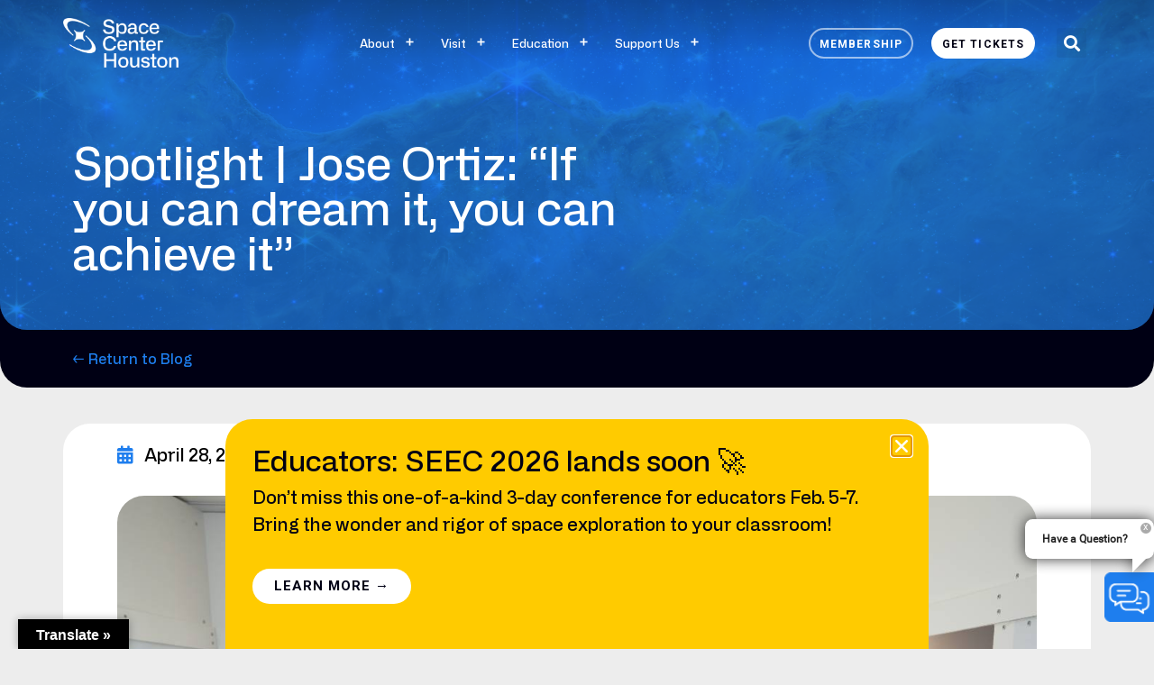

--- FILE ---
content_type: text/html; charset=UTF-8
request_url: https://spacecenter.org/spotlight-jose-ortiz-intuitive-machines/
body_size: 26712
content:
<!doctype html>
<html lang="en">
<head>
	<meta charset="UTF-8">
	<meta name="viewport" content="width=device-width, initial-scale=1">
	<link rel="profile" href="https://gmpg.org/xfn/11">
	<meta name='robots' content='index, follow, max-image-preview:large, max-snippet:-1, max-video-preview:-1' />
	<style>img:is([sizes="auto" i], [sizes^="auto," i]) { contain-intrinsic-size: 3000px 1500px }</style>
	
	<!-- This site is optimized with the Yoast SEO Premium plugin v22.1 (Yoast SEO v25.0) - https://yoast.com/wordpress/plugins/seo/ -->
	<title>Spotlight | Jose Ortiz: “If you can dream it, you can achieve it”</title>
	<meta name="description" content="Inspired by space at Space Center Houston as a child, Ortiz has made a career in the aerospace industry at Intuitive Machines, LLC." />
	<link rel="canonical" href="https://spacecenter.org/spotlight-jose-ortiz-intuitive-machines/" />
	<meta property="og:locale" content="en_US" />
	<meta property="og:type" content="article" />
	<meta property="og:title" content="Spotlight | Jose Ortiz: &quot;If you can dream it, you can achieve it&quot;" />
	<meta property="og:description" content="Inspired by space at Space Center Houston as a child, Ortiz has made a career in the aerospace industry at Intuitive Machines, LLC." />
	<meta property="og:url" content="https://spacecenter.org/spotlight-jose-ortiz-intuitive-machines/" />
	<meta property="og:site_name" content="Space Center Houston" />
	<meta property="article:publisher" content="https://www.facebook.com/SpaceCenterHouston" />
	<meta property="article:published_time" content="2023-04-28T19:01:21+00:00" />
	<meta property="article:modified_time" content="2024-02-21T17:09:06+00:00" />
	<meta property="og:image" content="https://spacecenter.org/wp-content/uploads/2023/04/blog-JOrtiz1.jpg" />
	<meta property="og:image:width" content="1280" />
	<meta property="og:image:height" content="700" />
	<meta property="og:image:type" content="image/jpeg" />
	<meta name="author" content="Illiana Luna" />
	<meta name="twitter:card" content="summary_large_image" />
	<meta name="twitter:title" content="Spotlight | Meet Jose Ortiz: &quot;If you can dream it, you can achieve it&quot;" />
	<meta name="twitter:description" content="Inspired by space at Space Center Houston as a child, Ortiz has made a career in the aerospace industry at Intuitive Machines, LLC." />
	<meta name="twitter:image" content="https://spacecenter.org/wp-content/uploads/2023/04/blog-JOrtiz1.jpg" />
	<meta name="twitter:creator" content="@spacecenterhou" />
	<meta name="twitter:site" content="@spacecenterhou" />
	<meta name="twitter:label1" content="Written by" />
	<meta name="twitter:data1" content="Illiana Luna" />
	<meta name="twitter:label2" content="Est. reading time" />
	<meta name="twitter:data2" content="4 minutes" />
	<script type="application/ld+json" class="yoast-schema-graph">{"@context":"https://schema.org","@graph":[{"@type":"Article","@id":"https://spacecenter.org/spotlight-jose-ortiz-intuitive-machines/#article","isPartOf":{"@id":"https://spacecenter.org/spotlight-jose-ortiz-intuitive-machines/"},"author":{"name":"Illiana Luna","@id":"https://spacecenter.org/#/schema/person/ca31b5a0907a20730aabdd7b86a8dde4"},"headline":"Spotlight | Jose Ortiz: “If you can dream it, you can achieve it”","datePublished":"2023-04-28T19:01:21+00:00","dateModified":"2024-02-21T17:09:06+00:00","mainEntityOfPage":{"@id":"https://spacecenter.org/spotlight-jose-ortiz-intuitive-machines/"},"wordCount":796,"publisher":{"@id":"https://spacecenter.org/#organization"},"image":{"@id":"https://spacecenter.org/spotlight-jose-ortiz-intuitive-machines/#primaryimage"},"thumbnailUrl":"https://spacecenter.org/wp-content/uploads/2023/04/blog-JOrtiz3.jpg","articleSection":["Space for Everyone"],"inLanguage":"en"},{"@type":"WebPage","@id":"https://spacecenter.org/spotlight-jose-ortiz-intuitive-machines/","url":"https://spacecenter.org/spotlight-jose-ortiz-intuitive-machines/","name":"Spotlight | Jose Ortiz: “If you can dream it, you can achieve it”","isPartOf":{"@id":"https://spacecenter.org/#website"},"primaryImageOfPage":{"@id":"https://spacecenter.org/spotlight-jose-ortiz-intuitive-machines/#primaryimage"},"image":{"@id":"https://spacecenter.org/spotlight-jose-ortiz-intuitive-machines/#primaryimage"},"thumbnailUrl":"https://spacecenter.org/wp-content/uploads/2023/04/blog-JOrtiz3.jpg","datePublished":"2023-04-28T19:01:21+00:00","dateModified":"2024-02-21T17:09:06+00:00","description":"Inspired by space at Space Center Houston as a child, Ortiz has made a career in the aerospace industry at Intuitive Machines, LLC.","breadcrumb":{"@id":"https://spacecenter.org/spotlight-jose-ortiz-intuitive-machines/#breadcrumb"},"inLanguage":"en","potentialAction":[{"@type":"ReadAction","target":["https://spacecenter.org/spotlight-jose-ortiz-intuitive-machines/"]}]},{"@type":"ImageObject","inLanguage":"en","@id":"https://spacecenter.org/spotlight-jose-ortiz-intuitive-machines/#primaryimage","url":"https://spacecenter.org/wp-content/uploads/2023/04/blog-JOrtiz3.jpg","contentUrl":"https://spacecenter.org/wp-content/uploads/2023/04/blog-JOrtiz3.jpg","width":1280,"height":700},{"@type":"BreadcrumbList","@id":"https://spacecenter.org/spotlight-jose-ortiz-intuitive-machines/#breadcrumb","itemListElement":[{"@type":"ListItem","position":1,"name":"Home","item":"https://spacecenter.org/"},{"@type":"ListItem","position":2,"name":"Spotlight | Jose Ortiz: “If you can dream it, you can achieve it”"}]},{"@type":"WebSite","@id":"https://spacecenter.org/#website","url":"https://spacecenter.org/","name":"Space Center Houston","description":"Gateway to NASA Johnson Space Center","publisher":{"@id":"https://spacecenter.org/#organization"},"potentialAction":[{"@type":"SearchAction","target":{"@type":"EntryPoint","urlTemplate":"https://spacecenter.org/?s={search_term_string}"},"query-input":{"@type":"PropertyValueSpecification","valueRequired":true,"valueName":"search_term_string"}}],"inLanguage":"en"},{"@type":"Organization","@id":"https://spacecenter.org/#organization","name":"Space Center Houston","url":"https://spacecenter.org/","logo":{"@type":"ImageObject","inLanguage":"en","@id":"https://spacecenter.org/#/schema/logo/image/","url":"https://spacecenter.org/wp-content/uploads/2022/07/SCH-Galaxy-Logo-Blue-Horizontal.png","contentUrl":"https://spacecenter.org/wp-content/uploads/2022/07/SCH-Galaxy-Logo-Blue-Horizontal.png","width":1543,"height":194,"caption":"Space Center Houston"},"image":{"@id":"https://spacecenter.org/#/schema/logo/image/"},"sameAs":["https://www.facebook.com/SpaceCenterHouston","https://x.com/spacecenterhou","https://www.instagram.com/spacecenterhou/","https://www.linkedin.com/company/space-center-houston"]},{"@type":"Person","@id":"https://spacecenter.org/#/schema/person/ca31b5a0907a20730aabdd7b86a8dde4","name":"Illiana Luna","image":{"@type":"ImageObject","inLanguage":"en","@id":"https://spacecenter.org/#/schema/person/image/","url":"https://secure.gravatar.com/avatar/91c9325826eb3fbaff74029745cccb2c61f449468b9efda086ea5af566f513b7?s=96&d=mm&r=g","contentUrl":"https://secure.gravatar.com/avatar/91c9325826eb3fbaff74029745cccb2c61f449468b9efda086ea5af566f513b7?s=96&d=mm&r=g","caption":"Illiana Luna"},"description":"Public Relations Specialist, Space Center Houston","url":"https://spacecenter.org/author/iluna/"}]}</script>
	<!-- / Yoast SEO Premium plugin. -->


<link rel='dns-prefetch' href='//translate.google.com' />
<link rel="alternate" type="application/rss+xml" title="Space Center Houston &raquo; Feed" href="https://spacecenter.org/feed/" />
<link rel="alternate" type="application/rss+xml" title="Space Center Houston &raquo; Comments Feed" href="https://spacecenter.org/comments/feed/" />
<link rel="alternate" type="text/calendar" title="Space Center Houston &raquo; iCal Feed" href="https://spacecenter.org/events-calendar/?ical=1" />
<link rel='stylesheet' id='tribe-events-pro-mini-calendar-block-styles-css' href='https://spacecenter.org/wp-content/plugins/events-calendar-pro/build/css/tribe-events-pro-mini-calendar-block.css?ver=7.6.0' media='all' />
<link rel='stylesheet' id='dce-dynamic-visibility-style-css' href='https://spacecenter.org/wp-content/plugins/dynamic-visibility-for-elementor/assets/css/dynamic-visibility.css?ver=5.0.10' media='all' />
<style id='wp-emoji-styles-inline-css'>

	img.wp-smiley, img.emoji {
		display: inline !important;
		border: none !important;
		box-shadow: none !important;
		height: 1em !important;
		width: 1em !important;
		margin: 0 0.07em !important;
		vertical-align: -0.1em !important;
		background: none !important;
		padding: 0 !important;
	}
</style>
<link rel='stylesheet' id='wp-block-library-css' href='https://spacecenter.org/wp-includes/css/dist/block-library/style.min.css?ver=6.8.3' media='all' />
<style id='classic-theme-styles-inline-css'>
/*! This file is auto-generated */
.wp-block-button__link{color:#fff;background-color:#32373c;border-radius:9999px;box-shadow:none;text-decoration:none;padding:calc(.667em + 2px) calc(1.333em + 2px);font-size:1.125em}.wp-block-file__button{background:#32373c;color:#fff;text-decoration:none}
</style>
<style id='global-styles-inline-css'>
:root{--wp--preset--aspect-ratio--square: 1;--wp--preset--aspect-ratio--4-3: 4/3;--wp--preset--aspect-ratio--3-4: 3/4;--wp--preset--aspect-ratio--3-2: 3/2;--wp--preset--aspect-ratio--2-3: 2/3;--wp--preset--aspect-ratio--16-9: 16/9;--wp--preset--aspect-ratio--9-16: 9/16;--wp--preset--color--black: #000000;--wp--preset--color--cyan-bluish-gray: #abb8c3;--wp--preset--color--white: #ffffff;--wp--preset--color--pale-pink: #f78da7;--wp--preset--color--vivid-red: #cf2e2e;--wp--preset--color--luminous-vivid-orange: #ff6900;--wp--preset--color--luminous-vivid-amber: #fcb900;--wp--preset--color--light-green-cyan: #7bdcb5;--wp--preset--color--vivid-green-cyan: #00d084;--wp--preset--color--pale-cyan-blue: #8ed1fc;--wp--preset--color--vivid-cyan-blue: #0693e3;--wp--preset--color--vivid-purple: #9b51e0;--wp--preset--gradient--vivid-cyan-blue-to-vivid-purple: linear-gradient(135deg,rgba(6,147,227,1) 0%,rgb(155,81,224) 100%);--wp--preset--gradient--light-green-cyan-to-vivid-green-cyan: linear-gradient(135deg,rgb(122,220,180) 0%,rgb(0,208,130) 100%);--wp--preset--gradient--luminous-vivid-amber-to-luminous-vivid-orange: linear-gradient(135deg,rgba(252,185,0,1) 0%,rgba(255,105,0,1) 100%);--wp--preset--gradient--luminous-vivid-orange-to-vivid-red: linear-gradient(135deg,rgba(255,105,0,1) 0%,rgb(207,46,46) 100%);--wp--preset--gradient--very-light-gray-to-cyan-bluish-gray: linear-gradient(135deg,rgb(238,238,238) 0%,rgb(169,184,195) 100%);--wp--preset--gradient--cool-to-warm-spectrum: linear-gradient(135deg,rgb(74,234,220) 0%,rgb(151,120,209) 20%,rgb(207,42,186) 40%,rgb(238,44,130) 60%,rgb(251,105,98) 80%,rgb(254,248,76) 100%);--wp--preset--gradient--blush-light-purple: linear-gradient(135deg,rgb(255,206,236) 0%,rgb(152,150,240) 100%);--wp--preset--gradient--blush-bordeaux: linear-gradient(135deg,rgb(254,205,165) 0%,rgb(254,45,45) 50%,rgb(107,0,62) 100%);--wp--preset--gradient--luminous-dusk: linear-gradient(135deg,rgb(255,203,112) 0%,rgb(199,81,192) 50%,rgb(65,88,208) 100%);--wp--preset--gradient--pale-ocean: linear-gradient(135deg,rgb(255,245,203) 0%,rgb(182,227,212) 50%,rgb(51,167,181) 100%);--wp--preset--gradient--electric-grass: linear-gradient(135deg,rgb(202,248,128) 0%,rgb(113,206,126) 100%);--wp--preset--gradient--midnight: linear-gradient(135deg,rgb(2,3,129) 0%,rgb(40,116,252) 100%);--wp--preset--font-size--small: 13px;--wp--preset--font-size--medium: 20px;--wp--preset--font-size--large: 36px;--wp--preset--font-size--x-large: 42px;--wp--preset--spacing--20: 0.44rem;--wp--preset--spacing--30: 0.67rem;--wp--preset--spacing--40: 1rem;--wp--preset--spacing--50: 1.5rem;--wp--preset--spacing--60: 2.25rem;--wp--preset--spacing--70: 3.38rem;--wp--preset--spacing--80: 5.06rem;--wp--preset--shadow--natural: 6px 6px 9px rgba(0, 0, 0, 0.2);--wp--preset--shadow--deep: 12px 12px 50px rgba(0, 0, 0, 0.4);--wp--preset--shadow--sharp: 6px 6px 0px rgba(0, 0, 0, 0.2);--wp--preset--shadow--outlined: 6px 6px 0px -3px rgba(255, 255, 255, 1), 6px 6px rgba(0, 0, 0, 1);--wp--preset--shadow--crisp: 6px 6px 0px rgba(0, 0, 0, 1);}:where(.is-layout-flex){gap: 0.5em;}:where(.is-layout-grid){gap: 0.5em;}body .is-layout-flex{display: flex;}.is-layout-flex{flex-wrap: wrap;align-items: center;}.is-layout-flex > :is(*, div){margin: 0;}body .is-layout-grid{display: grid;}.is-layout-grid > :is(*, div){margin: 0;}:where(.wp-block-columns.is-layout-flex){gap: 2em;}:where(.wp-block-columns.is-layout-grid){gap: 2em;}:where(.wp-block-post-template.is-layout-flex){gap: 1.25em;}:where(.wp-block-post-template.is-layout-grid){gap: 1.25em;}.has-black-color{color: var(--wp--preset--color--black) !important;}.has-cyan-bluish-gray-color{color: var(--wp--preset--color--cyan-bluish-gray) !important;}.has-white-color{color: var(--wp--preset--color--white) !important;}.has-pale-pink-color{color: var(--wp--preset--color--pale-pink) !important;}.has-vivid-red-color{color: var(--wp--preset--color--vivid-red) !important;}.has-luminous-vivid-orange-color{color: var(--wp--preset--color--luminous-vivid-orange) !important;}.has-luminous-vivid-amber-color{color: var(--wp--preset--color--luminous-vivid-amber) !important;}.has-light-green-cyan-color{color: var(--wp--preset--color--light-green-cyan) !important;}.has-vivid-green-cyan-color{color: var(--wp--preset--color--vivid-green-cyan) !important;}.has-pale-cyan-blue-color{color: var(--wp--preset--color--pale-cyan-blue) !important;}.has-vivid-cyan-blue-color{color: var(--wp--preset--color--vivid-cyan-blue) !important;}.has-vivid-purple-color{color: var(--wp--preset--color--vivid-purple) !important;}.has-black-background-color{background-color: var(--wp--preset--color--black) !important;}.has-cyan-bluish-gray-background-color{background-color: var(--wp--preset--color--cyan-bluish-gray) !important;}.has-white-background-color{background-color: var(--wp--preset--color--white) !important;}.has-pale-pink-background-color{background-color: var(--wp--preset--color--pale-pink) !important;}.has-vivid-red-background-color{background-color: var(--wp--preset--color--vivid-red) !important;}.has-luminous-vivid-orange-background-color{background-color: var(--wp--preset--color--luminous-vivid-orange) !important;}.has-luminous-vivid-amber-background-color{background-color: var(--wp--preset--color--luminous-vivid-amber) !important;}.has-light-green-cyan-background-color{background-color: var(--wp--preset--color--light-green-cyan) !important;}.has-vivid-green-cyan-background-color{background-color: var(--wp--preset--color--vivid-green-cyan) !important;}.has-pale-cyan-blue-background-color{background-color: var(--wp--preset--color--pale-cyan-blue) !important;}.has-vivid-cyan-blue-background-color{background-color: var(--wp--preset--color--vivid-cyan-blue) !important;}.has-vivid-purple-background-color{background-color: var(--wp--preset--color--vivid-purple) !important;}.has-black-border-color{border-color: var(--wp--preset--color--black) !important;}.has-cyan-bluish-gray-border-color{border-color: var(--wp--preset--color--cyan-bluish-gray) !important;}.has-white-border-color{border-color: var(--wp--preset--color--white) !important;}.has-pale-pink-border-color{border-color: var(--wp--preset--color--pale-pink) !important;}.has-vivid-red-border-color{border-color: var(--wp--preset--color--vivid-red) !important;}.has-luminous-vivid-orange-border-color{border-color: var(--wp--preset--color--luminous-vivid-orange) !important;}.has-luminous-vivid-amber-border-color{border-color: var(--wp--preset--color--luminous-vivid-amber) !important;}.has-light-green-cyan-border-color{border-color: var(--wp--preset--color--light-green-cyan) !important;}.has-vivid-green-cyan-border-color{border-color: var(--wp--preset--color--vivid-green-cyan) !important;}.has-pale-cyan-blue-border-color{border-color: var(--wp--preset--color--pale-cyan-blue) !important;}.has-vivid-cyan-blue-border-color{border-color: var(--wp--preset--color--vivid-cyan-blue) !important;}.has-vivid-purple-border-color{border-color: var(--wp--preset--color--vivid-purple) !important;}.has-vivid-cyan-blue-to-vivid-purple-gradient-background{background: var(--wp--preset--gradient--vivid-cyan-blue-to-vivid-purple) !important;}.has-light-green-cyan-to-vivid-green-cyan-gradient-background{background: var(--wp--preset--gradient--light-green-cyan-to-vivid-green-cyan) !important;}.has-luminous-vivid-amber-to-luminous-vivid-orange-gradient-background{background: var(--wp--preset--gradient--luminous-vivid-amber-to-luminous-vivid-orange) !important;}.has-luminous-vivid-orange-to-vivid-red-gradient-background{background: var(--wp--preset--gradient--luminous-vivid-orange-to-vivid-red) !important;}.has-very-light-gray-to-cyan-bluish-gray-gradient-background{background: var(--wp--preset--gradient--very-light-gray-to-cyan-bluish-gray) !important;}.has-cool-to-warm-spectrum-gradient-background{background: var(--wp--preset--gradient--cool-to-warm-spectrum) !important;}.has-blush-light-purple-gradient-background{background: var(--wp--preset--gradient--blush-light-purple) !important;}.has-blush-bordeaux-gradient-background{background: var(--wp--preset--gradient--blush-bordeaux) !important;}.has-luminous-dusk-gradient-background{background: var(--wp--preset--gradient--luminous-dusk) !important;}.has-pale-ocean-gradient-background{background: var(--wp--preset--gradient--pale-ocean) !important;}.has-electric-grass-gradient-background{background: var(--wp--preset--gradient--electric-grass) !important;}.has-midnight-gradient-background{background: var(--wp--preset--gradient--midnight) !important;}.has-small-font-size{font-size: var(--wp--preset--font-size--small) !important;}.has-medium-font-size{font-size: var(--wp--preset--font-size--medium) !important;}.has-large-font-size{font-size: var(--wp--preset--font-size--large) !important;}.has-x-large-font-size{font-size: var(--wp--preset--font-size--x-large) !important;}
:where(.wp-block-post-template.is-layout-flex){gap: 1.25em;}:where(.wp-block-post-template.is-layout-grid){gap: 1.25em;}
:where(.wp-block-columns.is-layout-flex){gap: 2em;}:where(.wp-block-columns.is-layout-grid){gap: 2em;}
:root :where(.wp-block-pullquote){font-size: 1.5em;line-height: 1.6;}
</style>
<link rel='stylesheet' id='google-language-translator-css' href='https://spacecenter.org/wp-content/plugins/google-language-translator/css/style.css?ver=6.0.20' media='' />
<link rel='stylesheet' id='glt-toolbar-styles-css' href='https://spacecenter.org/wp-content/plugins/google-language-translator/css/toolbar.css?ver=6.0.20' media='' />
<link rel='stylesheet' id='bodhi-svgs-attachment-css' href='https://spacecenter.org/wp-content/plugins/svg-support/css/svgs-attachment.css' media='all' />
<link rel='stylesheet' id='tribe-events-v2-single-skeleton-css' href='https://spacecenter.org/wp-content/plugins/the-events-calendar/build/css/tribe-events-single-skeleton.css?ver=6.13.1' media='all' />
<link rel='stylesheet' id='tribe-events-v2-single-skeleton-full-css' href='https://spacecenter.org/wp-content/plugins/the-events-calendar/build/css/tribe-events-single-full.css?ver=6.13.1' media='all' />
<link rel='stylesheet' id='tec-events-elementor-widgets-base-styles-css' href='https://spacecenter.org/wp-content/plugins/the-events-calendar/build/css/integrations/plugins/elementor/widgets/widget-base.css?ver=6.13.1' media='all' />
<link rel='stylesheet' id='elementor-frontend-css-css' href='https://spacecenter.org/wp-content/plugins/elementor/assets/css/frontend.min.css?ver=6.8.3' media='all' />
<link rel='stylesheet' id='espbp-venuelayout1-css-css' href='https://spacecenter.org/wp-content/plugins/event-single-page-builder-pro/assets/css/espbp-venue-template-1.css?ver=1.6.6' media='all' />
<link rel='stylesheet' id='espbp-venuelayout2-css-css' href='https://spacecenter.org/wp-content/plugins/event-single-page-builder-pro/assets/css/espbp-venue-template-2.css?ver=1.6.6' media='all' />
<link rel='stylesheet' id='espbp-venuelayout3-css-css' href='https://spacecenter.org/wp-content/plugins/event-single-page-builder-pro/assets/css/espbp-venue-template-3.css?ver=1.6.6' media='all' />
<link rel='stylesheet' id='espbp-organizerlayout1-css-css' href='https://spacecenter.org/wp-content/plugins/event-single-page-builder-pro/assets/css/espbp-organizer-template-1.css?ver=1.6.6' media='all' />
<link rel='stylesheet' id='espbp-organizerlayout2-css-css' href='https://spacecenter.org/wp-content/plugins/event-single-page-builder-pro/assets/css/espbp-organizer-template-2.css?ver=1.6.6' media='all' />
<link rel='stylesheet' id='espbp-organizerlayout3-css-css' href='https://spacecenter.org/wp-content/plugins/event-single-page-builder-pro/assets/css/espbp-organizer-template-3.css?ver=1.6.6' media='all' />
<link rel='stylesheet' id='espbp-customicon-css-css' href='https://spacecenter.org/wp-content/plugins/event-single-page-builder-pro/assets/css/espbp-custom-icon.css' media='all' />
<link rel='stylesheet' id='espbp-bootstrap-css-css' href='https://spacecenter.org/wp-content/plugins/event-single-page-builder-pro/assets/css/espbp-bootstrap.css?ver=1.6.6' media='all' />
<link rel='stylesheet' id='tribe-ext-event-progress-bar-style-css' href='https://spacecenter.org/wp-content/plugins/tribe-ext-event-progress-bar/src/style.css?ver=6.8.3' media='all' />
<link rel='stylesheet' id='hello-elementor-css' href='https://spacecenter.org/wp-content/themes/hello-elementor/style.min.css?ver=3.0.1' media='all' />
<link rel='stylesheet' id='hello-elementor-theme-style-css' href='https://spacecenter.org/wp-content/themes/hello-elementor/theme.min.css?ver=3.0.1' media='all' />
<link rel='stylesheet' id='hello-elementor-header-footer-css' href='https://spacecenter.org/wp-content/themes/hello-elementor/header-footer.min.css?ver=3.0.1' media='all' />
<link rel='stylesheet' id='elementor-icons-css' href='https://spacecenter.org/wp-content/plugins/elementor/assets/lib/eicons/css/elementor-icons.min.css?ver=5.29.0' media='all' />
<link rel='stylesheet' id='elementor-frontend-css' href='https://spacecenter.org/wp-content/plugins/elementor/assets/css/frontend.min.css?ver=3.19.3' media='all' />
<link rel='stylesheet' id='swiper-css' href='https://spacecenter.org/wp-content/plugins/elementor/assets/lib/swiper/css/swiper.min.css?ver=5.3.6' media='all' />
<link rel='stylesheet' id='elementor-post-6-css' href='https://spacecenter.org/wp-content/uploads/elementor/css/post-6.css?ver=1767800898' media='all' />
<link rel='stylesheet' id='elementor-pro-css' href='https://spacecenter.org/wp-content/plugins/elementor-pro/assets/css/frontend.min.css?ver=3.19.3' media='all' />
<link rel='stylesheet' id='namogo-icons-css' href='https://spacecenter.org/wp-content/plugins/elementor-extras/assets/lib/nicons/css/nicons.css?ver=2.2.51' media='all' />
<link rel='stylesheet' id='elementor-extras-frontend-css' href='https://spacecenter.org/wp-content/plugins/elementor-extras/assets/css/frontend.min.css?ver=2.2.51' media='all' />
<link rel='stylesheet' id='elementor-post-24-css' href='https://spacecenter.org/wp-content/uploads/elementor/css/post-24.css?ver=1767800898' media='all' />
<link rel='stylesheet' id='espbp-font-awesome-5-all-css' href='https://spacecenter.org/wp-content/plugins/elementor/assets/lib/font-awesome/css/all.css?ver=1.6.6' media='all' />
<link rel='stylesheet' id='espbp-share-event-css-css' href='https://spacecenter.org/wp-content/plugins/event-single-page-builder-pro/assets/css/espbp-share-event.css' media='all' />
<link rel='stylesheet' id='ewpe-font-awesome-5-all-css' href='https://spacecenter.org/wp-content/plugins/elementor/assets/lib/font-awesome/css/all.css?ver=2.4.11' media='all' />
<link rel='stylesheet' id='elementor-post-56184-css' href='https://spacecenter.org/wp-content/uploads/elementor/css/post-56184.css?ver=1767800898' media='all' />
<link rel='stylesheet' id='elementor-post-58272-css' href='https://spacecenter.org/wp-content/uploads/elementor/css/post-58272.css?ver=1767800920' media='all' />
<link rel='stylesheet' id='elementor-post-87951-css' href='https://spacecenter.org/wp-content/uploads/elementor/css/post-87951.css?ver=1768577880' media='all' />
<link rel='stylesheet' id='elementor-post-84884-css' href='https://spacecenter.org/wp-content/uploads/elementor/css/post-84884.css?ver=1767800898' media='all' />
<link rel='stylesheet' id='elementor-post-80962-css' href='https://spacecenter.org/wp-content/uploads/elementor/css/post-80962.css?ver=1767800898' media='all' />
<link rel='stylesheet' id='tec-variables-skeleton-css' href='https://spacecenter.org/wp-content/plugins/the-events-calendar/common/build/css/variables-skeleton.css?ver=6.7.1' media='all' />
<link rel='stylesheet' id='tec-variables-full-css' href='https://spacecenter.org/wp-content/plugins/the-events-calendar/common/build/css/variables-full.css?ver=6.7.1' media='all' />
<link rel='stylesheet' id='tribe-events-v2-virtual-single-block-css' href='https://spacecenter.org/wp-content/plugins/events-calendar-pro/build/css/events-virtual-single-block.css?ver=7.6.0' media='all' />
<link rel='stylesheet' id='ecs-styles-css' href='https://spacecenter.org/wp-content/plugins/ele-custom-skin/assets/css/ecs-style.css?ver=3.1.7' media='all' />
<link rel='stylesheet' id='elementor-post-65469-css' href='https://spacecenter.org/wp-content/uploads/elementor/css/post-65469.css?ver=1768492269' media='all' />
<link rel='stylesheet' id='elementor-post-68087-css' href='https://spacecenter.org/wp-content/uploads/elementor/css/post-68087.css?ver=1755172551' media='all' />
<link rel='stylesheet' id='elementor-post-68138-css' href='https://spacecenter.org/wp-content/uploads/elementor/css/post-68138.css?ver=1691569342' media='all' />
<link rel='stylesheet' id='elementor-post-73456-css' href='https://spacecenter.org/wp-content/uploads/elementor/css/post-73456.css?ver=1694613098' media='all' />
<link rel='stylesheet' id='elementor-post-82986-css' href='https://spacecenter.org/wp-content/uploads/elementor/css/post-82986.css?ver=1744795421' media='all' />
<link rel='stylesheet' id='elementor-post-83562-css' href='https://spacecenter.org/wp-content/uploads/elementor/css/post-83562.css?ver=1747410632' media='all' />
<link rel='stylesheet' id='elementor-post-84518-css' href='https://spacecenter.org/wp-content/uploads/elementor/css/post-84518.css?ver=1750947265' media='all' />
<link rel='stylesheet' id='elementor-post-86443-css' href='https://spacecenter.org/wp-content/uploads/elementor/css/post-86443.css?ver=1761310569' media='all' />
<link rel='stylesheet' id='google-fonts-1-css' href='https://fonts.googleapis.com/css?family=Roboto%3A100%2C100italic%2C200%2C200italic%2C300%2C300italic%2C400%2C400italic%2C500%2C500italic%2C600%2C600italic%2C700%2C700italic%2C800%2C800italic%2C900%2C900italic%7CRoboto+Slab%3A100%2C100italic%2C200%2C200italic%2C300%2C300italic%2C400%2C400italic%2C500%2C500italic%2C600%2C600italic%2C700%2C700italic%2C800%2C800italic%2C900%2C900italic&#038;display=auto&#038;ver=6.8.3' media='all' />
<link rel='stylesheet' id='elementor-icons-untitled-font-2-1-css' href='https://spacecenter.org/wp-content/uploads/elementor/custom-icons/untitled-font-2-1/styles.css?ver=1.0.0' media='all' />
<link rel='stylesheet' id='elementor-icons-shared-0-css' href='https://spacecenter.org/wp-content/plugins/elementor/assets/lib/font-awesome/css/fontawesome.min.css?ver=5.15.3' media='all' />
<link rel='stylesheet' id='elementor-icons-fa-solid-css' href='https://spacecenter.org/wp-content/plugins/elementor/assets/lib/font-awesome/css/solid.min.css?ver=5.15.3' media='all' />
<link rel='stylesheet' id='elementor-icons-fa-brands-css' href='https://spacecenter.org/wp-content/plugins/elementor/assets/lib/font-awesome/css/brands.min.css?ver=5.15.3' media='all' />
<link rel="preconnect" href="https://fonts.gstatic.com/" crossorigin><script src="https://spacecenter.org/wp-content/plugins/svg-support/vendor/DOMPurify/DOMPurify.min.js?ver=2.5.8" id="bodhi-dompurify-library-js"></script>
<script src="https://spacecenter.org/wp-includes/js/jquery/jquery.min.js?ver=3.7.1" id="jquery-core-js"></script>
<script src="https://spacecenter.org/wp-includes/js/jquery/jquery-migrate.min.js?ver=3.4.1" id="jquery-migrate-js"></script>
<script id="bodhi_svg_inline-js-extra">
var svgSettings = {"skipNested":""};
</script>
<script src="https://spacecenter.org/wp-content/plugins/svg-support/js/min/svgs-inline-min.js" id="bodhi_svg_inline-js"></script>
<script id="bodhi_svg_inline-js-after">
cssTarget={"Bodhi":"img.style-svg","ForceInlineSVG":"style-svg"};ForceInlineSVGActive="false";frontSanitizationEnabled="on";
</script>
<script src="https://spacecenter.org/wp-content/plugins/tribe-ext-event-progress-bar/src/event-progress-bar.js?ver=6.8.3" id="tribe-ext-event-progress-bar-script-js"></script>
<script id="ecs_ajax_load-js-extra">
var ecs_ajax_params = {"ajaxurl":"https:\/\/spacecenter.org\/wp-admin\/admin-ajax.php","posts":"{\"page\":0,\"name\":\"spotlight-jose-ortiz-intuitive-machines\",\"error\":\"\",\"m\":\"\",\"p\":0,\"post_parent\":\"\",\"subpost\":\"\",\"subpost_id\":\"\",\"attachment\":\"\",\"attachment_id\":0,\"pagename\":\"\",\"page_id\":0,\"second\":\"\",\"minute\":\"\",\"hour\":\"\",\"day\":0,\"monthnum\":0,\"year\":0,\"w\":0,\"category_name\":\"\",\"tag\":\"\",\"cat\":\"\",\"tag_id\":\"\",\"author\":\"\",\"author_name\":\"\",\"feed\":\"\",\"tb\":\"\",\"paged\":0,\"meta_key\":\"\",\"meta_value\":\"\",\"preview\":\"\",\"s\":\"\",\"sentence\":\"\",\"title\":\"\",\"fields\":\"all\",\"menu_order\":\"\",\"embed\":\"\",\"category__in\":[],\"category__not_in\":[],\"category__and\":[],\"post__in\":[],\"post__not_in\":[],\"post_name__in\":[],\"tag__in\":[],\"tag__not_in\":[],\"tag__and\":[],\"tag_slug__in\":[],\"tag_slug__and\":[],\"post_parent__in\":[],\"post_parent__not_in\":[],\"author__in\":[],\"author__not_in\":[],\"search_columns\":[],\"post_type\":[\"post\",\"page\",\"e-landing-page\"],\"ignore_sticky_posts\":false,\"suppress_filters\":false,\"cache_results\":true,\"update_post_term_cache\":true,\"update_menu_item_cache\":false,\"lazy_load_term_meta\":true,\"update_post_meta_cache\":true,\"posts_per_page\":10,\"nopaging\":false,\"comments_per_page\":\"50\",\"no_found_rows\":false,\"order\":\"DESC\"}"};
</script>
<script src="https://spacecenter.org/wp-content/plugins/ele-custom-skin/assets/js/ecs_ajax_pagination.js?ver=3.1.7" id="ecs_ajax_load-js"></script>
<script src="https://spacecenter.org/wp-content/plugins/ele-custom-skin/assets/js/ecs.js?ver=3.1.7" id="ecs-script-js"></script>
<link rel="https://api.w.org/" href="https://spacecenter.org/wp-json/" /><link rel="alternate" title="JSON" type="application/json" href="https://spacecenter.org/wp-json/wp/v2/posts/70967" /><link rel="EditURI" type="application/rsd+xml" title="RSD" href="https://spacecenter.org/xmlrpc.php?rsd" />
<meta name="generator" content="WordPress 6.8.3" />
<link rel='shortlink' href='https://spacecenter.org/?p=70967' />
<link rel="alternate" title="oEmbed (JSON)" type="application/json+oembed" href="https://spacecenter.org/wp-json/oembed/1.0/embed?url=https%3A%2F%2Fspacecenter.org%2Fspotlight-jose-ortiz-intuitive-machines%2F" />
<link rel="alternate" title="oEmbed (XML)" type="text/xml+oembed" href="https://spacecenter.org/wp-json/oembed/1.0/embed?url=https%3A%2F%2Fspacecenter.org%2Fspotlight-jose-ortiz-intuitive-machines%2F&#038;format=xml" />
<style>p.hello{font-size:12px;color:darkgray;}#google_language_translator,#flags{text-align:left;}#google_language_translator{clear:both;}#flags{width:165px;}#flags a{display:inline-block;margin-right:2px;}#google_language_translator{width:auto!important;}div.skiptranslate.goog-te-gadget{display:inline!important;}.goog-tooltip{display: none!important;}.goog-tooltip:hover{display: none!important;}.goog-text-highlight{background-color:transparent!important;border:none!important;box-shadow:none!important;}#google_language_translator select.goog-te-combo{color:#32373c;}#google_language_translator{color:transparent;}body{top:0px!important;}#goog-gt-{display:none!important;}font font{background-color:transparent!important;box-shadow:none!important;position:initial!important;}#glt-translate-trigger{left:20px;right:auto;}#glt-translate-trigger > span{color:#ffffff;}#glt-translate-trigger{background:#000000;}.goog-te-gadget .goog-te-combo{width:100%;}</style><script type="text/javascript">
/*<![CDATA[*/
(function() {
 var sz = document.createElement('script'); sz.type = 'text/javascript'; sz.async = true;
 sz.src = '//siteimproveanalytics.com/js/siteanalyze_6063569.js';
 var s = document.getElementsByTagName('script')[0]; s.parentNode.insertBefore(sz, s);
})();
/*]]>*/
</script>

<link rel="stylesheet" href="https://cdnjs.cloudflare.com/ajax/libs/font-awesome/4.7.0/css/font-awesome.min.css">
<!-- Google Tag Manager -->
<script>(function(w,d,s,l,i){w[l]=w[l]||[];w[l].push({'gtm.start':
new Date().getTime(),event:'gtm.js'});var f=d.getElementsByTagName(s)[0],
j=d.createElement(s),dl=l!='dataLayer'?'&l='+l:'';j.async=true;j.src=
'https://www.googletagmanager.com/gtm.js?id='+i+dl;f.parentNode.insertBefore(j,f);
})(window,document,'script','dataLayer','GTM-TWMBV3M');</script>
<!-- End Google Tag Manager -->
<!-- Sojern Tag v6_js, Pixel Version: 1 -->
<script>
(function () {
/* Please fill the following values. */
var params = {
pc: "", /* Page Category */
sha256_eml: "", /* Hashed Email SHA256 */
sha1_eml: "", /* Hashed Email SHA1 */
md5_eml: "", /* Hashed Email MD5 */
ccid: "" /* Client Cookie id */
};
/* Please do not modify the below code. */
var cid = [];
var paramsArr = [];
var cidParams = [];
var pl = document.createElement('script');
var defaultParams = {"vid":"tou"};
for(key in defaultParams) { params[key] = defaultParams[key]; };
for(key in cidParams) { cid.push(params[cidParams[key]]); };
params.cid = cid.join('|');
for(key in params) { paramsArr.push(key + '=' + encodeURIComponent(params[key])) };
pl.type = 'text/javascript';
pl.async = true;
pl.src = 'https://beacon.sojern.com/pixel/p/358313?f_v=v6_js&p_v=1&' + paramsArr.join('&');
(document.getElementsByTagName('head')[0] ||
document.getElementsByTagName('body')[0]).appendChild(pl);
})();
</script>
<!-- End Sojern Tag -->

<script id='satisfiScript' src='https://chat.satis.fi/popup/embedder?popupId=5699'></script><meta name="tec-api-version" content="v1"><meta name="tec-api-origin" content="https://spacecenter.org"><link rel="alternate" href="https://spacecenter.org/wp-json/tribe/events/v1/" />
<style id='tec-labs-tec-tweaks-css'>
.tribe-events-calendar-day__event-title-link,
.tribe-events-calendar-list__event-title-link,
.tribe-events-pro-photo__event-title-link
{ pointer-events: none; }
</style>
<meta name="description" content="Jose David Ortiz, a mechanical engineer with Intuitive Machines, a diversified space company focused on space exploration. A fascination for space that all started with a trip to Space Center Houston only grew for this Houston native.">
<meta name="generator" content="Elementor 3.19.3; features: e_optimized_assets_loading, additional_custom_breakpoints, block_editor_assets_optimize, e_image_loading_optimization; settings: css_print_method-external, google_font-enabled, font_display-auto">
<style>.thirty-rounded,.thirty-rounded img,.thirty-rounded iframe{border-radius:30px;}</style>
<!-- Begin TVSquared Page Visits Tracking Code -->
<script type="text/javascript">
    var _tvq = window._tvq = window._tvq || [];
    (function() {
      var u = (("https:" == document.location.protocol) ?
          "https://collector-54353.us.tvsquared.com/"
          :
          "http://collector-54353.us.tvsquared.com/");
      _tvq.push(['setSiteId', "TV-4554634563-1"]);
      _tvq.push(['setTrackerUrl', u + 'tv2track.php']);
      _tvq.push([function() {
          this.deleteCustomVariable(5, 'page')
      }]);
      _tvq.push(['trackPageView']);
      var d = document,
          g = d.createElement('script'),
          s = d.getElementsByTagName('script')[0];
      g.type = 'text/javascript';
      g.defer = true;
      g.async = true;
      g.src = u + 'tv2track.js';
      s.parentNode.insertBefore(g, s);
    })();
</script>
<!-- End TVSquared Tracking Code -->

<style class="wpcode-css-snippet">[class$="event-featured-image-wrapper"] img {border-radius: 30px !important;}
button.tribe-common-c-btn.tribe-events-c-search__button {
    border-radius: 30px !important;
    background-color: #1E7EEE !important;
}
a.tribe-common-c-btn-border-small.tribe-events-c-top-bar__today-button.tribe-common-a11y-hidden {
    border-radius: 30px;
}
.tribe-events-header__events-bar.tribe-events-c-events-bar.tribe-events-c-events-bar--border {
    border-radius: 30px;
}
.progress-bar-container__background {border-radius:30px !important;}
.progress-bar-container .progress-bar-container__progressbar {
    background-color: #1E7EEE ;
    /*margin-top: 0;
    height: 7px;*/
    border-radius:30px !important;
}
.progress-bar-container .progress-bar-container__background {
    /*background-color: #aaa;*/
}
.progress-bar-container .progress-bar-container__ball {
    /*border: 2px solid #fff;*/
    background-color: #1E7EEE ;
    /*margin-top: -3px;
    margin-left: -4px;*/
}
div#tribe-events-search-container {
    border-radius: 30px;
}
.progress-bar-container.progress-bar-container {
    /* background-color: #f9fafa;
    padding: 5px 15px;
    border-radius: 30px;*/
}
a.tribe-events-calendar-series-archive__link {
    display: none;
}</style><style class="wpcode-css-snippet"><link rel="stylesheet" href="https://cdnjs.cloudflare.com/ajax/libs/font-awesome/4.7.0/css/font-awesome.min.css"></style><link rel="icon" href="https://spacecenter.org/wp-content/uploads/2022/06/SCHFavicon1-150x150.png" sizes="32x32" />
<link rel="icon" href="https://spacecenter.org/wp-content/uploads/2022/06/SCHFavicon1-300x300.png" sizes="192x192" />
<link rel="apple-touch-icon" href="https://spacecenter.org/wp-content/uploads/2022/06/SCHFavicon1-300x300.png" />
<meta name="msapplication-TileImage" content="https://spacecenter.org/wp-content/uploads/2022/06/SCHFavicon1-300x300.png" />
</head>
<body class="wp-singular post-template-default single single-post postid-70967 single-format-standard wp-custom-logo wp-theme-hello-elementor tribe-no-js elementor-default elementor-kit-6 elementor-page-58272">


<a class="skip-link screen-reader-text" href="#content">Skip to content</a>

		<div data-elementor-type="header" data-elementor-id="24" class="elementor elementor-24 elementor-location-header" data-elementor-post-type="elementor_library">
					<section class="elementor-section elementor-top-section elementor-element elementor-element-2e1197e1 elementor-section-content-middle elementor-section-height-min-height elementor-hidden-tablet elementor-hidden-mobile elementor-section-boxed elementor-section-height-default elementor-section-items-middle" data-id="2e1197e1" data-element_type="section" data-settings="{&quot;background_background&quot;:&quot;classic&quot;,&quot;sticky&quot;:&quot;top&quot;,&quot;sticky_effects_offset&quot;:1,&quot;animation&quot;:&quot;none&quot;,&quot;animation_delay&quot;:500,&quot;sticky_on&quot;:[&quot;desktop&quot;,&quot;tablet&quot;,&quot;mobile&quot;],&quot;sticky_offset&quot;:0}">
							<div class="elementor-background-overlay"></div>
							<div class="elementor-container elementor-column-gap-no">
					<div class="elementor-column elementor-col-25 elementor-top-column elementor-element elementor-element-6d718a45" data-id="6d718a45" data-element_type="column">
			<div class="elementor-widget-wrap elementor-element-populated">
						<div class="elementor-element elementor-element-c14d782 elementor-widget elementor-widget-image" data-id="c14d782" data-element_type="widget" data-widget_type="image.default">
				<div class="elementor-widget-container">
														<a href="/">
							<img src="https://spacecenter.org/wp-content/uploads/2022/07/SCH-Galaxy-Logo-White.png" title="SCH Galaxy Logo White" alt="SCH Galaxy Logo White" loading="lazy" />								</a>
													</div>
				</div>
					</div>
		</div>
				<div class="elementor-column elementor-col-25 elementor-top-column elementor-element elementor-element-0206f01" data-id="0206f01" data-element_type="column">
			<div class="elementor-widget-wrap elementor-element-populated">
						<div class="elementor-element elementor-element-8383864 elementor-nav-menu__align-end elementor-nav-menu--dropdown-tablet elementor-nav-menu__text-align-aside elementor-nav-menu--toggle elementor-nav-menu--burger elementor-widget elementor-widget-nav-menu" data-id="8383864" data-element_type="widget" data-settings="{&quot;submenu_icon&quot;:{&quot;value&quot;:&quot;&lt;i class=\&quot;icon icon-plus\&quot;&gt;&lt;\/i&gt;&quot;,&quot;library&quot;:&quot;untitled-font-2-1&quot;},&quot;layout&quot;:&quot;horizontal&quot;,&quot;toggle&quot;:&quot;burger&quot;}" data-widget_type="nav-menu.default">
				<div class="elementor-widget-container">
						<nav class="elementor-nav-menu--main elementor-nav-menu__container elementor-nav-menu--layout-horizontal e--pointer-underline e--animation-fade">
				<ul id="menu-1-8383864" class="elementor-nav-menu"><li class="menu-item menu-item-type-custom menu-item-object-custom menu-item-has-children menu-item-36"><a href="/about-us/" class="elementor-item">About</a>
<ul class="sub-menu elementor-nav-menu--dropdown">
	<li class="menu-item menu-item-type-custom menu-item-object-custom menu-item-50"><a href="/about-us/" class="elementor-sub-item">About Us</a></li>
	<li class="menu-item menu-item-type-custom menu-item-object-custom menu-item-56"><a href="/news-center/" class="elementor-sub-item">News Center</a></li>
	<li class="menu-item menu-item-type-custom menu-item-object-custom menu-item-61697"><a href="/host-an-event/" class="elementor-sub-item">Host an Event</a></li>
	<li class="menu-item menu-item-type-custom menu-item-object-custom menu-item-54"><a href="/blog" class="elementor-sub-item">Our Blog</a></li>
	<li class="menu-item menu-item-type-custom menu-item-object-custom menu-item-53"><a href="/contact" class="elementor-sub-item">Contact</a></li>
</ul>
</li>
<li class="menu-item menu-item-type-custom menu-item-object-custom menu-item-has-children menu-item-37"><a href="/visitor-information" class="elementor-item">Visit</a>
<ul class="sub-menu elementor-nav-menu--dropdown">
	<li class="menu-item menu-item-type-custom menu-item-object-custom menu-item-has-children menu-item-58"><a href="/visitor-information/" class="elementor-sub-item">Visitor Information</a>
	<ul class="sub-menu elementor-nav-menu--dropdown">
		<li class="menu-item menu-item-type-custom menu-item-object-custom menu-item-60495"><a href="/visitor-information/" class="elementor-sub-item">All Visitor Information</a></li>
		<li class="menu-item menu-item-type-custom menu-item-object-custom menu-item-77"><a href="/hours/" class="elementor-sub-item">Hours of Operation</a></li>
		<li class="menu-item menu-item-type-custom menu-item-object-custom menu-item-61"><a href="/accessibility-options/" class="elementor-sub-item">Accessibility Options</a></li>
		<li class="menu-item menu-item-type-custom menu-item-object-custom menu-item-63"><a href="/visitor-information/the-food-lab/" class="elementor-sub-item">Food Lab</a></li>
		<li class="menu-item menu-item-type-custom menu-item-object-custom menu-item-69"><a href="https://spacetrader.shop/" class="elementor-sub-item">Gift Shop</a></li>
		<li class="menu-item menu-item-type-custom menu-item-object-custom menu-item-78"><a href="/promotions-and-discounts/" class="elementor-sub-item">Promotions &#038; Discounts</a></li>
	</ul>
</li>
	<li class="menu-item menu-item-type-custom menu-item-object-custom menu-item-has-children menu-item-59"><a href="/exhibits-and-experiences/" class="elementor-sub-item">Exhibits and Experiences</a>
	<ul class="sub-menu elementor-nav-menu--dropdown">
		<li class="menu-item menu-item-type-custom menu-item-object-custom menu-item-79"><a href="/exhibits-and-experiences/" class="elementor-sub-item">All Exhibits &#038; Experiences</a></li>
		<li class="menu-item menu-item-type-custom menu-item-object-custom menu-item-65137"><a href="https://spacecenter.org/exhibits-and-experiences/nasa-tram-tour/" class="elementor-sub-item">NASA Tram Tours</a></li>
		<li class="menu-item menu-item-type-post_type menu-item-object-page menu-item-84995"><a href="https://spacecenter.org/exhibits-and-experiences/private-group-tour/" class="elementor-sub-item">Private Guided Group Tour</a></li>
		<li class="menu-item menu-item-type-post_type menu-item-object-page menu-item-84996"><a href="https://spacecenter.org/exhibits-and-experiences/early-access-tour/" class="elementor-sub-item">Early Access Tour</a></li>
	</ul>
</li>
	<li class="menu-item menu-item-type-custom menu-item-object-custom menu-item-62"><a href="/group/" class="elementor-sub-item">Group Visits</a></li>
	<li class="menu-item menu-item-type-custom menu-item-object-custom menu-item-has-children menu-item-60"><a href="/events/" class="elementor-sub-item">Special Events</a>
	<ul class="sub-menu elementor-nav-menu--dropdown">
		<li class="menu-item menu-item-type-custom menu-item-object-custom menu-item-73"><a href="/events/" class="elementor-sub-item">Upcoming Events</a></li>
		<li class="menu-item menu-item-type-custom menu-item-object-custom menu-item-55"><a href="/host-an-event/" class="elementor-sub-item">Host An Event</a></li>
		<li class="menu-item menu-item-type-custom menu-item-object-custom menu-item-67"><a href="/membership/member-events/" class="elementor-sub-item">Member Events</a></li>
		<li class="menu-item menu-item-type-custom menu-item-object-custom menu-item-68"><a href="/event/thought-leader-series/" class="elementor-sub-item">Thought Leader Series</a></li>
	</ul>
</li>
	<li class="menu-item menu-item-type-custom menu-item-object-custom menu-item-has-children menu-item-74"><a href="/visitor-information/guide/" class="elementor-sub-item">Plan Your Visit</a>
	<ul class="sub-menu elementor-nav-menu--dropdown">
		<li class="menu-item menu-item-type-custom menu-item-object-custom menu-item-60496"><a href="/visitor-information/guide/" class="elementor-sub-item">Plan Your Visit</a></li>
		<li class="menu-item menu-item-type-custom menu-item-object-custom menu-item-72"><a href="/find-a-hotel/" class="elementor-sub-item">Find a Hotel</a></li>
		<li class="menu-item menu-item-type-custom menu-item-object-custom menu-item-56359"><a href="/group/" class="elementor-sub-item">Group Visits</a></li>
	</ul>
</li>
</ul>
</li>
<li class="menu-item menu-item-type-custom menu-item-object-custom menu-item-has-children menu-item-38"><a href="/education-programs/" class="elementor-item">Education</a>
<ul class="sub-menu elementor-nav-menu--dropdown">
	<li class="menu-item menu-item-type-custom menu-item-object-custom menu-item-70"><a href="/education-programs/" class="elementor-sub-item">All Education Programs</a></li>
	<li class="menu-item menu-item-type-custom menu-item-object-custom menu-item-has-children menu-item-81"><a href="/education-programs/#children" class="elementor-sub-item elementor-item-anchor">For Children &#038; Parents</a>
	<ul class="sub-menu elementor-nav-menu--dropdown">
		<li class="menu-item menu-item-type-custom menu-item-object-custom menu-item-82"><a href="/education-programs/explorer-camps/" class="elementor-sub-item">Explorer Camps</a></li>
		<li class="menu-item menu-item-type-custom menu-item-object-custom menu-item-61636"><a href="/event/home-school-day" class="elementor-sub-item">Home School Days</a></li>
		<li class="menu-item menu-item-type-custom menu-item-object-custom menu-item-83"><a href="/education-programs/overnight-experiences/" class="elementor-sub-item">Overnight Experiences</a></li>
		<li class="menu-item menu-item-type-custom menu-item-object-custom menu-item-56357"><a href="/education-programs/space-center-u/" class="elementor-sub-item">Space Center U</a></li>
	</ul>
</li>
	<li class="menu-item menu-item-type-custom menu-item-object-custom menu-item-has-children menu-item-84"><a href="/education-programs/#students" class="elementor-sub-item elementor-item-anchor">For Students, Educators, &#038; Groups</a>
	<ul class="sub-menu elementor-nav-menu--dropdown">
		<li class="menu-item menu-item-type-custom menu-item-object-custom menu-item-85"><a href="/education-programs/field-trips/" class="elementor-sub-item">Field Trips</a></li>
		<li class="menu-item menu-item-type-custom menu-item-object-custom menu-item-62033"><a href="/community-science/" class="elementor-sub-item">Innovation Gateway</a></li>
		<li class="menu-item menu-item-type-custom menu-item-object-custom menu-item-86"><a href="/education-programs/educator-resources/" class="elementor-sub-item">Educator Resources</a></li>
		<li class="menu-item menu-item-type-custom menu-item-object-custom menu-item-60057"><a href="/education-programs/#scouts" class="elementor-sub-item elementor-item-anchor">Scout Programs</a></li>
		<li class="menu-item menu-item-type-custom menu-item-object-custom menu-item-87"><a href="/education-programs/educator-resources/seec/" class="elementor-sub-item">SEEC</a></li>
		<li class="menu-item menu-item-type-custom menu-item-object-custom menu-item-88"><a href="/education-programs/stars-stem/" class="elementor-sub-item">Stars &#038; STEM</a></li>
	</ul>
</li>
	<li class="menu-item menu-item-type-custom menu-item-object-custom menu-item-has-children menu-item-89"><a href="/education-programs/#adults" class="elementor-sub-item elementor-item-anchor">For Adults &#038; Industry Leaders</a>
	<ul class="sub-menu elementor-nav-menu--dropdown">
		<li class="menu-item menu-item-type-custom menu-item-object-custom menu-item-90"><a href="/education-programs/human-performance-accelerator-lab/" class="elementor-sub-item">Human Performance Accelerator Lab</a></li>
		<li class="menu-item menu-item-type-custom menu-item-object-custom menu-item-91"><a href="https://spacecenter.org/event/though-leader-series/" class="elementor-sub-item">Thought Leader Series</a></li>
	</ul>
</li>
	<li class="menu-item menu-item-type-custom menu-item-object-custom menu-item-60021"><a href="/education-programs/outreach/" class="elementor-sub-item">Outreach Programs</a></li>
	<li class="menu-item menu-item-type-custom menu-item-object-custom menu-item-92"><a href="/education-programs/space-center-u/" class="elementor-sub-item">Space Center U</a></li>
</ul>
</li>
<li class="menu-item menu-item-type-custom menu-item-object-custom menu-item-has-children menu-item-39"><a href="/support" class="elementor-item">Support Us</a>
<ul class="sub-menu elementor-nav-menu--dropdown">
	<li class="menu-item menu-item-type-custom menu-item-object-custom menu-item-has-children menu-item-94"><a href="/support/" class="elementor-sub-item">Support Our Mission</a>
	<ul class="sub-menu elementor-nav-menu--dropdown">
		<li class="menu-item menu-item-type-post_type menu-item-object-page menu-item-85824"><a href="https://spacecenter.org/support/mission-impact/" class="elementor-sub-item">Our Impact</a></li>
		<li class="menu-item menu-item-type-custom menu-item-object-custom menu-item-95"><a href="/support/make-a-gift/" class="elementor-sub-item">Make a Gift</a></li>
	</ul>
</li>
	<li class="menu-item menu-item-type-custom menu-item-object-custom menu-item-has-children menu-item-56356"><a href="/membership/" class="elementor-sub-item">Membership</a>
	<ul class="sub-menu elementor-nav-menu--dropdown">
		<li class="menu-item menu-item-type-custom menu-item-object-custom menu-item-40"><a href="/membership" class="elementor-sub-item">Become a Member</a></li>
		<li class="menu-item menu-item-type-custom menu-item-object-custom menu-item-75"><a href="/membership/member-events/" class="elementor-sub-item">Member Events</a></li>
		<li class="menu-item menu-item-type-custom menu-item-object-custom menu-item-96"><a href="/membership/member-faq/" class="elementor-sub-item">Member FAQs</a></li>
	</ul>
</li>
	<li class="menu-item menu-item-type-custom menu-item-object-custom menu-item-98"><a href="/innovation-circle/" class="elementor-sub-item">Innovation Circle</a></li>
	<li class="menu-item menu-item-type-custom menu-item-object-custom menu-item-97"><a href="/support/partner/" class="elementor-sub-item">Corporate Sponsorships</a></li>
	<li class="menu-item menu-item-type-custom menu-item-object-custom menu-item-57"><a href="/support/get-involved/" class="elementor-sub-item">Volunteer</a></li>
</ul>
</li>
</ul>			</nav>
					<div class="elementor-menu-toggle" role="button" tabindex="0" aria-label="Menu Toggle" aria-expanded="false">
			<i aria-hidden="true" role="presentation" class="elementor-menu-toggle__icon--open eicon-menu-bar"></i><i aria-hidden="true" role="presentation" class="elementor-menu-toggle__icon--close eicon-close"></i>			<span class="elementor-screen-only">Menu</span>
		</div>
					<nav class="elementor-nav-menu--dropdown elementor-nav-menu__container" aria-hidden="true">
				<ul id="menu-2-8383864" class="elementor-nav-menu"><li class="menu-item menu-item-type-custom menu-item-object-custom menu-item-has-children menu-item-36"><a href="/about-us/" class="elementor-item" tabindex="-1">About</a>
<ul class="sub-menu elementor-nav-menu--dropdown">
	<li class="menu-item menu-item-type-custom menu-item-object-custom menu-item-50"><a href="/about-us/" class="elementor-sub-item" tabindex="-1">About Us</a></li>
	<li class="menu-item menu-item-type-custom menu-item-object-custom menu-item-56"><a href="/news-center/" class="elementor-sub-item" tabindex="-1">News Center</a></li>
	<li class="menu-item menu-item-type-custom menu-item-object-custom menu-item-61697"><a href="/host-an-event/" class="elementor-sub-item" tabindex="-1">Host an Event</a></li>
	<li class="menu-item menu-item-type-custom menu-item-object-custom menu-item-54"><a href="/blog" class="elementor-sub-item" tabindex="-1">Our Blog</a></li>
	<li class="menu-item menu-item-type-custom menu-item-object-custom menu-item-53"><a href="/contact" class="elementor-sub-item" tabindex="-1">Contact</a></li>
</ul>
</li>
<li class="menu-item menu-item-type-custom menu-item-object-custom menu-item-has-children menu-item-37"><a href="/visitor-information" class="elementor-item" tabindex="-1">Visit</a>
<ul class="sub-menu elementor-nav-menu--dropdown">
	<li class="menu-item menu-item-type-custom menu-item-object-custom menu-item-has-children menu-item-58"><a href="/visitor-information/" class="elementor-sub-item" tabindex="-1">Visitor Information</a>
	<ul class="sub-menu elementor-nav-menu--dropdown">
		<li class="menu-item menu-item-type-custom menu-item-object-custom menu-item-60495"><a href="/visitor-information/" class="elementor-sub-item" tabindex="-1">All Visitor Information</a></li>
		<li class="menu-item menu-item-type-custom menu-item-object-custom menu-item-77"><a href="/hours/" class="elementor-sub-item" tabindex="-1">Hours of Operation</a></li>
		<li class="menu-item menu-item-type-custom menu-item-object-custom menu-item-61"><a href="/accessibility-options/" class="elementor-sub-item" tabindex="-1">Accessibility Options</a></li>
		<li class="menu-item menu-item-type-custom menu-item-object-custom menu-item-63"><a href="/visitor-information/the-food-lab/" class="elementor-sub-item" tabindex="-1">Food Lab</a></li>
		<li class="menu-item menu-item-type-custom menu-item-object-custom menu-item-69"><a href="https://spacetrader.shop/" class="elementor-sub-item" tabindex="-1">Gift Shop</a></li>
		<li class="menu-item menu-item-type-custom menu-item-object-custom menu-item-78"><a href="/promotions-and-discounts/" class="elementor-sub-item" tabindex="-1">Promotions &#038; Discounts</a></li>
	</ul>
</li>
	<li class="menu-item menu-item-type-custom menu-item-object-custom menu-item-has-children menu-item-59"><a href="/exhibits-and-experiences/" class="elementor-sub-item" tabindex="-1">Exhibits and Experiences</a>
	<ul class="sub-menu elementor-nav-menu--dropdown">
		<li class="menu-item menu-item-type-custom menu-item-object-custom menu-item-79"><a href="/exhibits-and-experiences/" class="elementor-sub-item" tabindex="-1">All Exhibits &#038; Experiences</a></li>
		<li class="menu-item menu-item-type-custom menu-item-object-custom menu-item-65137"><a href="https://spacecenter.org/exhibits-and-experiences/nasa-tram-tour/" class="elementor-sub-item" tabindex="-1">NASA Tram Tours</a></li>
		<li class="menu-item menu-item-type-post_type menu-item-object-page menu-item-84995"><a href="https://spacecenter.org/exhibits-and-experiences/private-group-tour/" class="elementor-sub-item" tabindex="-1">Private Guided Group Tour</a></li>
		<li class="menu-item menu-item-type-post_type menu-item-object-page menu-item-84996"><a href="https://spacecenter.org/exhibits-and-experiences/early-access-tour/" class="elementor-sub-item" tabindex="-1">Early Access Tour</a></li>
	</ul>
</li>
	<li class="menu-item menu-item-type-custom menu-item-object-custom menu-item-62"><a href="/group/" class="elementor-sub-item" tabindex="-1">Group Visits</a></li>
	<li class="menu-item menu-item-type-custom menu-item-object-custom menu-item-has-children menu-item-60"><a href="/events/" class="elementor-sub-item" tabindex="-1">Special Events</a>
	<ul class="sub-menu elementor-nav-menu--dropdown">
		<li class="menu-item menu-item-type-custom menu-item-object-custom menu-item-73"><a href="/events/" class="elementor-sub-item" tabindex="-1">Upcoming Events</a></li>
		<li class="menu-item menu-item-type-custom menu-item-object-custom menu-item-55"><a href="/host-an-event/" class="elementor-sub-item" tabindex="-1">Host An Event</a></li>
		<li class="menu-item menu-item-type-custom menu-item-object-custom menu-item-67"><a href="/membership/member-events/" class="elementor-sub-item" tabindex="-1">Member Events</a></li>
		<li class="menu-item menu-item-type-custom menu-item-object-custom menu-item-68"><a href="/event/thought-leader-series/" class="elementor-sub-item" tabindex="-1">Thought Leader Series</a></li>
	</ul>
</li>
	<li class="menu-item menu-item-type-custom menu-item-object-custom menu-item-has-children menu-item-74"><a href="/visitor-information/guide/" class="elementor-sub-item" tabindex="-1">Plan Your Visit</a>
	<ul class="sub-menu elementor-nav-menu--dropdown">
		<li class="menu-item menu-item-type-custom menu-item-object-custom menu-item-60496"><a href="/visitor-information/guide/" class="elementor-sub-item" tabindex="-1">Plan Your Visit</a></li>
		<li class="menu-item menu-item-type-custom menu-item-object-custom menu-item-72"><a href="/find-a-hotel/" class="elementor-sub-item" tabindex="-1">Find a Hotel</a></li>
		<li class="menu-item menu-item-type-custom menu-item-object-custom menu-item-56359"><a href="/group/" class="elementor-sub-item" tabindex="-1">Group Visits</a></li>
	</ul>
</li>
</ul>
</li>
<li class="menu-item menu-item-type-custom menu-item-object-custom menu-item-has-children menu-item-38"><a href="/education-programs/" class="elementor-item" tabindex="-1">Education</a>
<ul class="sub-menu elementor-nav-menu--dropdown">
	<li class="menu-item menu-item-type-custom menu-item-object-custom menu-item-70"><a href="/education-programs/" class="elementor-sub-item" tabindex="-1">All Education Programs</a></li>
	<li class="menu-item menu-item-type-custom menu-item-object-custom menu-item-has-children menu-item-81"><a href="/education-programs/#children" class="elementor-sub-item elementor-item-anchor" tabindex="-1">For Children &#038; Parents</a>
	<ul class="sub-menu elementor-nav-menu--dropdown">
		<li class="menu-item menu-item-type-custom menu-item-object-custom menu-item-82"><a href="/education-programs/explorer-camps/" class="elementor-sub-item" tabindex="-1">Explorer Camps</a></li>
		<li class="menu-item menu-item-type-custom menu-item-object-custom menu-item-61636"><a href="/event/home-school-day" class="elementor-sub-item" tabindex="-1">Home School Days</a></li>
		<li class="menu-item menu-item-type-custom menu-item-object-custom menu-item-83"><a href="/education-programs/overnight-experiences/" class="elementor-sub-item" tabindex="-1">Overnight Experiences</a></li>
		<li class="menu-item menu-item-type-custom menu-item-object-custom menu-item-56357"><a href="/education-programs/space-center-u/" class="elementor-sub-item" tabindex="-1">Space Center U</a></li>
	</ul>
</li>
	<li class="menu-item menu-item-type-custom menu-item-object-custom menu-item-has-children menu-item-84"><a href="/education-programs/#students" class="elementor-sub-item elementor-item-anchor" tabindex="-1">For Students, Educators, &#038; Groups</a>
	<ul class="sub-menu elementor-nav-menu--dropdown">
		<li class="menu-item menu-item-type-custom menu-item-object-custom menu-item-85"><a href="/education-programs/field-trips/" class="elementor-sub-item" tabindex="-1">Field Trips</a></li>
		<li class="menu-item menu-item-type-custom menu-item-object-custom menu-item-62033"><a href="/community-science/" class="elementor-sub-item" tabindex="-1">Innovation Gateway</a></li>
		<li class="menu-item menu-item-type-custom menu-item-object-custom menu-item-86"><a href="/education-programs/educator-resources/" class="elementor-sub-item" tabindex="-1">Educator Resources</a></li>
		<li class="menu-item menu-item-type-custom menu-item-object-custom menu-item-60057"><a href="/education-programs/#scouts" class="elementor-sub-item elementor-item-anchor" tabindex="-1">Scout Programs</a></li>
		<li class="menu-item menu-item-type-custom menu-item-object-custom menu-item-87"><a href="/education-programs/educator-resources/seec/" class="elementor-sub-item" tabindex="-1">SEEC</a></li>
		<li class="menu-item menu-item-type-custom menu-item-object-custom menu-item-88"><a href="/education-programs/stars-stem/" class="elementor-sub-item" tabindex="-1">Stars &#038; STEM</a></li>
	</ul>
</li>
	<li class="menu-item menu-item-type-custom menu-item-object-custom menu-item-has-children menu-item-89"><a href="/education-programs/#adults" class="elementor-sub-item elementor-item-anchor" tabindex="-1">For Adults &#038; Industry Leaders</a>
	<ul class="sub-menu elementor-nav-menu--dropdown">
		<li class="menu-item menu-item-type-custom menu-item-object-custom menu-item-90"><a href="/education-programs/human-performance-accelerator-lab/" class="elementor-sub-item" tabindex="-1">Human Performance Accelerator Lab</a></li>
		<li class="menu-item menu-item-type-custom menu-item-object-custom menu-item-91"><a href="https://spacecenter.org/event/though-leader-series/" class="elementor-sub-item" tabindex="-1">Thought Leader Series</a></li>
	</ul>
</li>
	<li class="menu-item menu-item-type-custom menu-item-object-custom menu-item-60021"><a href="/education-programs/outreach/" class="elementor-sub-item" tabindex="-1">Outreach Programs</a></li>
	<li class="menu-item menu-item-type-custom menu-item-object-custom menu-item-92"><a href="/education-programs/space-center-u/" class="elementor-sub-item" tabindex="-1">Space Center U</a></li>
</ul>
</li>
<li class="menu-item menu-item-type-custom menu-item-object-custom menu-item-has-children menu-item-39"><a href="/support" class="elementor-item" tabindex="-1">Support Us</a>
<ul class="sub-menu elementor-nav-menu--dropdown">
	<li class="menu-item menu-item-type-custom menu-item-object-custom menu-item-has-children menu-item-94"><a href="/support/" class="elementor-sub-item" tabindex="-1">Support Our Mission</a>
	<ul class="sub-menu elementor-nav-menu--dropdown">
		<li class="menu-item menu-item-type-post_type menu-item-object-page menu-item-85824"><a href="https://spacecenter.org/support/mission-impact/" class="elementor-sub-item" tabindex="-1">Our Impact</a></li>
		<li class="menu-item menu-item-type-custom menu-item-object-custom menu-item-95"><a href="/support/make-a-gift/" class="elementor-sub-item" tabindex="-1">Make a Gift</a></li>
	</ul>
</li>
	<li class="menu-item menu-item-type-custom menu-item-object-custom menu-item-has-children menu-item-56356"><a href="/membership/" class="elementor-sub-item" tabindex="-1">Membership</a>
	<ul class="sub-menu elementor-nav-menu--dropdown">
		<li class="menu-item menu-item-type-custom menu-item-object-custom menu-item-40"><a href="/membership" class="elementor-sub-item" tabindex="-1">Become a Member</a></li>
		<li class="menu-item menu-item-type-custom menu-item-object-custom menu-item-75"><a href="/membership/member-events/" class="elementor-sub-item" tabindex="-1">Member Events</a></li>
		<li class="menu-item menu-item-type-custom menu-item-object-custom menu-item-96"><a href="/membership/member-faq/" class="elementor-sub-item" tabindex="-1">Member FAQs</a></li>
	</ul>
</li>
	<li class="menu-item menu-item-type-custom menu-item-object-custom menu-item-98"><a href="/innovation-circle/" class="elementor-sub-item" tabindex="-1">Innovation Circle</a></li>
	<li class="menu-item menu-item-type-custom menu-item-object-custom menu-item-97"><a href="/support/partner/" class="elementor-sub-item" tabindex="-1">Corporate Sponsorships</a></li>
	<li class="menu-item menu-item-type-custom menu-item-object-custom menu-item-57"><a href="/support/get-involved/" class="elementor-sub-item" tabindex="-1">Volunteer</a></li>
</ul>
</li>
</ul>			</nav>
				</div>
				</div>
					</div>
		</div>
				<div class="elementor-column elementor-col-25 elementor-top-column elementor-element elementor-element-379d83c" data-id="379d83c" data-element_type="column">
			<div class="elementor-widget-wrap elementor-element-populated">
						<div class="elementor-element elementor-element-3b21b79 elementor-align-right elementor-widget__width-auto elementor-widget elementor-widget-button" data-id="3b21b79" data-element_type="widget" data-widget_type="button.default">
				<div class="elementor-widget-container">
					<div class="elementor-button-wrapper">
			<a class="elementor-button elementor-button-link elementor-size-sm" href="/membership/">
						<span class="elementor-button-content-wrapper">
						<span class="elementor-button-text">Membership</span>
		</span>
					</a>
		</div>
				</div>
				</div>
				<div class="elementor-element elementor-element-c5096c2 elementor-align-right elementor-widget__width-auto elementor-widget elementor-widget-button" data-id="c5096c2" data-element_type="widget" data-widget_type="button.default">
				<div class="elementor-widget-container">
					<div class="elementor-button-wrapper">
			<a class="elementor-button elementor-button-link elementor-size-sm" href="https://tickets.spacecenter.org/WebStore/LandingPage?CG=admissioncg&#038;C=admissionc&#038;_ga=2.34279778.2135075827.1657544318-1099011827.1654608098" target="_blank">
						<span class="elementor-button-content-wrapper">
						<span class="elementor-button-text">GET TICKETS</span>
		</span>
					</a>
		</div>
				</div>
				</div>
					</div>
		</div>
				<div class="elementor-column elementor-col-25 elementor-top-column elementor-element elementor-element-38c529f" data-id="38c529f" data-element_type="column">
			<div class="elementor-widget-wrap elementor-element-populated">
						<div class="elementor-element elementor-element-b2516a9 elementor-search-form--skin-full_screen elementor-widget elementor-widget-search-form" data-id="b2516a9" data-element_type="widget" data-settings="{&quot;skin&quot;:&quot;full_screen&quot;}" data-widget_type="search-form.default">
				<div class="elementor-widget-container">
					<search role="search">
			<form class="elementor-search-form" action="https://spacecenter.org" method="get">
												<div class="elementor-search-form__toggle" tabindex="0" role="button">
					<i aria-hidden="true" class="fas fa-search"></i>					<span class="elementor-screen-only">Search</span>
				</div>
								<div class="elementor-search-form__container">
					<label class="elementor-screen-only" for="elementor-search-form-b2516a9">Search</label>

					
					<input id="elementor-search-form-b2516a9" placeholder="Search..." class="elementor-search-form__input" type="search" name="s" value="">
					
					
										<div class="dialog-lightbox-close-button dialog-close-button" role="button" tabindex="0">
						<i aria-hidden="true" class="eicon-close"></i>						<span class="elementor-screen-only">Close this search box.</span>
					</div>
									</div>
			</form>
		</search>
				</div>
				</div>
					</div>
		</div>
					</div>
		</section>
				<section class="elementor-section elementor-top-section elementor-element elementor-element-60cd3b7 elementor-section-content-middle elementor-section-height-min-height elementor-hidden-desktop elementor-hidden-mobile elementor-section-boxed elementor-section-height-default elementor-section-items-middle" data-id="60cd3b7" data-element_type="section" data-settings="{&quot;background_background&quot;:&quot;classic&quot;,&quot;sticky&quot;:&quot;top&quot;,&quot;sticky_effects_offset&quot;:1,&quot;animation&quot;:&quot;none&quot;,&quot;animation_delay&quot;:500,&quot;sticky_on&quot;:[&quot;desktop&quot;,&quot;tablet&quot;,&quot;mobile&quot;],&quot;sticky_offset&quot;:0}">
						<div class="elementor-container elementor-column-gap-no">
					<div class="elementor-column elementor-col-25 elementor-top-column elementor-element elementor-element-37a08e9" data-id="37a08e9" data-element_type="column">
			<div class="elementor-widget-wrap elementor-element-populated">
						<div class="elementor-element elementor-element-95acef8 elementor-widget elementor-widget-image" data-id="95acef8" data-element_type="widget" data-widget_type="image.default">
				<div class="elementor-widget-container">
														<a href="/">
							<img src="https://spacecenter.org/wp-content/uploads/2022/07/SCH-Galaxy-Logo-White.png" title="SCH Galaxy Logo White" alt="SCH Galaxy Logo White" loading="lazy" />								</a>
													</div>
				</div>
					</div>
		</div>
				<div class="elementor-column elementor-col-25 elementor-top-column elementor-element elementor-element-bd6915c" data-id="bd6915c" data-element_type="column">
			<div class="elementor-widget-wrap elementor-element-populated">
						<div class="elementor-element elementor-element-1101bae elementor-align-right elementor-widget__width-auto elementor-widget elementor-widget-button" data-id="1101bae" data-element_type="widget" data-widget_type="button.default">
				<div class="elementor-widget-container">
					<div class="elementor-button-wrapper">
			<a class="elementor-button elementor-button-link elementor-size-sm" href="/membership/" target="_blank">
						<span class="elementor-button-content-wrapper">
						<span class="elementor-button-text">Membership</span>
		</span>
					</a>
		</div>
				</div>
				</div>
				<div class="elementor-element elementor-element-fcfafed elementor-align-right elementor-widget__width-auto elementor-widget elementor-widget-button" data-id="fcfafed" data-element_type="widget" data-widget_type="button.default">
				<div class="elementor-widget-container">
					<div class="elementor-button-wrapper">
			<a class="elementor-button elementor-button-link elementor-size-md" href="https://tickets.spacecenter.org/WebStore/LandingPage?CG=admissioncg&#038;C=admissionc&#038;_ga=2.34279778.2135075827.1657544318-1099011827.1654608098" target="_blank">
						<span class="elementor-button-content-wrapper">
						<span class="elementor-button-text">GET TICKETS</span>
		</span>
					</a>
		</div>
				</div>
				</div>
					</div>
		</div>
				<div class="elementor-column elementor-col-25 elementor-top-column elementor-element elementor-element-a197594" data-id="a197594" data-element_type="column">
			<div class="elementor-widget-wrap elementor-element-populated">
						<div class="elementor-element elementor-element-f6d56e1 elementor-search-form--skin-full_screen elementor-widget elementor-widget-search-form" data-id="f6d56e1" data-element_type="widget" data-settings="{&quot;skin&quot;:&quot;full_screen&quot;}" data-widget_type="search-form.default">
				<div class="elementor-widget-container">
					<search role="search">
			<form class="elementor-search-form" action="https://spacecenter.org" method="get">
												<div class="elementor-search-form__toggle" tabindex="0" role="button">
					<i aria-hidden="true" class="fas fa-search"></i>					<span class="elementor-screen-only">Search</span>
				</div>
								<div class="elementor-search-form__container">
					<label class="elementor-screen-only" for="elementor-search-form-f6d56e1">Search</label>

					
					<input id="elementor-search-form-f6d56e1" placeholder="Search..." class="elementor-search-form__input" type="search" name="s" value="">
					
					
										<div class="dialog-lightbox-close-button dialog-close-button" role="button" tabindex="0">
						<i aria-hidden="true" class="eicon-close"></i>						<span class="elementor-screen-only">Close this search box.</span>
					</div>
									</div>
			</form>
		</search>
				</div>
				</div>
					</div>
		</div>
				<div class="elementor-column elementor-col-25 elementor-top-column elementor-element elementor-element-0c55c55" data-id="0c55c55" data-element_type="column">
			<div class="elementor-widget-wrap elementor-element-populated">
						<div class="elementor-element elementor-element-519f139 elementor-nav-menu__align-end elementor-nav-menu--stretch elementor-nav-menu--dropdown-tablet elementor-nav-menu__text-align-aside elementor-nav-menu--toggle elementor-nav-menu--burger elementor-widget elementor-widget-nav-menu" data-id="519f139" data-element_type="widget" data-settings="{&quot;submenu_icon&quot;:{&quot;value&quot;:&quot;&lt;i class=\&quot;fas fa-chevron-down\&quot;&gt;&lt;\/i&gt;&quot;,&quot;library&quot;:&quot;fa-solid&quot;},&quot;full_width&quot;:&quot;stretch&quot;,&quot;layout&quot;:&quot;horizontal&quot;,&quot;toggle&quot;:&quot;burger&quot;}" data-widget_type="nav-menu.default">
				<div class="elementor-widget-container">
						<nav class="elementor-nav-menu--main elementor-nav-menu__container elementor-nav-menu--layout-horizontal e--pointer-underline e--animation-fade">
				<ul id="menu-1-519f139" class="elementor-nav-menu"><li class="menu-item menu-item-type-custom menu-item-object-custom menu-item-has-children menu-item-36"><a href="/about-us/" class="elementor-item">About</a>
<ul class="sub-menu elementor-nav-menu--dropdown">
	<li class="menu-item menu-item-type-custom menu-item-object-custom menu-item-50"><a href="/about-us/" class="elementor-sub-item">About Us</a></li>
	<li class="menu-item menu-item-type-custom menu-item-object-custom menu-item-56"><a href="/news-center/" class="elementor-sub-item">News Center</a></li>
	<li class="menu-item menu-item-type-custom menu-item-object-custom menu-item-61697"><a href="/host-an-event/" class="elementor-sub-item">Host an Event</a></li>
	<li class="menu-item menu-item-type-custom menu-item-object-custom menu-item-54"><a href="/blog" class="elementor-sub-item">Our Blog</a></li>
	<li class="menu-item menu-item-type-custom menu-item-object-custom menu-item-53"><a href="/contact" class="elementor-sub-item">Contact</a></li>
</ul>
</li>
<li class="menu-item menu-item-type-custom menu-item-object-custom menu-item-has-children menu-item-37"><a href="/visitor-information" class="elementor-item">Visit</a>
<ul class="sub-menu elementor-nav-menu--dropdown">
	<li class="menu-item menu-item-type-custom menu-item-object-custom menu-item-has-children menu-item-58"><a href="/visitor-information/" class="elementor-sub-item">Visitor Information</a>
	<ul class="sub-menu elementor-nav-menu--dropdown">
		<li class="menu-item menu-item-type-custom menu-item-object-custom menu-item-60495"><a href="/visitor-information/" class="elementor-sub-item">All Visitor Information</a></li>
		<li class="menu-item menu-item-type-custom menu-item-object-custom menu-item-77"><a href="/hours/" class="elementor-sub-item">Hours of Operation</a></li>
		<li class="menu-item menu-item-type-custom menu-item-object-custom menu-item-61"><a href="/accessibility-options/" class="elementor-sub-item">Accessibility Options</a></li>
		<li class="menu-item menu-item-type-custom menu-item-object-custom menu-item-63"><a href="/visitor-information/the-food-lab/" class="elementor-sub-item">Food Lab</a></li>
		<li class="menu-item menu-item-type-custom menu-item-object-custom menu-item-69"><a href="https://spacetrader.shop/" class="elementor-sub-item">Gift Shop</a></li>
		<li class="menu-item menu-item-type-custom menu-item-object-custom menu-item-78"><a href="/promotions-and-discounts/" class="elementor-sub-item">Promotions &#038; Discounts</a></li>
	</ul>
</li>
	<li class="menu-item menu-item-type-custom menu-item-object-custom menu-item-has-children menu-item-59"><a href="/exhibits-and-experiences/" class="elementor-sub-item">Exhibits and Experiences</a>
	<ul class="sub-menu elementor-nav-menu--dropdown">
		<li class="menu-item menu-item-type-custom menu-item-object-custom menu-item-79"><a href="/exhibits-and-experiences/" class="elementor-sub-item">All Exhibits &#038; Experiences</a></li>
		<li class="menu-item menu-item-type-custom menu-item-object-custom menu-item-65137"><a href="https://spacecenter.org/exhibits-and-experiences/nasa-tram-tour/" class="elementor-sub-item">NASA Tram Tours</a></li>
		<li class="menu-item menu-item-type-post_type menu-item-object-page menu-item-84995"><a href="https://spacecenter.org/exhibits-and-experiences/private-group-tour/" class="elementor-sub-item">Private Guided Group Tour</a></li>
		<li class="menu-item menu-item-type-post_type menu-item-object-page menu-item-84996"><a href="https://spacecenter.org/exhibits-and-experiences/early-access-tour/" class="elementor-sub-item">Early Access Tour</a></li>
	</ul>
</li>
	<li class="menu-item menu-item-type-custom menu-item-object-custom menu-item-62"><a href="/group/" class="elementor-sub-item">Group Visits</a></li>
	<li class="menu-item menu-item-type-custom menu-item-object-custom menu-item-has-children menu-item-60"><a href="/events/" class="elementor-sub-item">Special Events</a>
	<ul class="sub-menu elementor-nav-menu--dropdown">
		<li class="menu-item menu-item-type-custom menu-item-object-custom menu-item-73"><a href="/events/" class="elementor-sub-item">Upcoming Events</a></li>
		<li class="menu-item menu-item-type-custom menu-item-object-custom menu-item-55"><a href="/host-an-event/" class="elementor-sub-item">Host An Event</a></li>
		<li class="menu-item menu-item-type-custom menu-item-object-custom menu-item-67"><a href="/membership/member-events/" class="elementor-sub-item">Member Events</a></li>
		<li class="menu-item menu-item-type-custom menu-item-object-custom menu-item-68"><a href="/event/thought-leader-series/" class="elementor-sub-item">Thought Leader Series</a></li>
	</ul>
</li>
	<li class="menu-item menu-item-type-custom menu-item-object-custom menu-item-has-children menu-item-74"><a href="/visitor-information/guide/" class="elementor-sub-item">Plan Your Visit</a>
	<ul class="sub-menu elementor-nav-menu--dropdown">
		<li class="menu-item menu-item-type-custom menu-item-object-custom menu-item-60496"><a href="/visitor-information/guide/" class="elementor-sub-item">Plan Your Visit</a></li>
		<li class="menu-item menu-item-type-custom menu-item-object-custom menu-item-72"><a href="/find-a-hotel/" class="elementor-sub-item">Find a Hotel</a></li>
		<li class="menu-item menu-item-type-custom menu-item-object-custom menu-item-56359"><a href="/group/" class="elementor-sub-item">Group Visits</a></li>
	</ul>
</li>
</ul>
</li>
<li class="menu-item menu-item-type-custom menu-item-object-custom menu-item-has-children menu-item-38"><a href="/education-programs/" class="elementor-item">Education</a>
<ul class="sub-menu elementor-nav-menu--dropdown">
	<li class="menu-item menu-item-type-custom menu-item-object-custom menu-item-70"><a href="/education-programs/" class="elementor-sub-item">All Education Programs</a></li>
	<li class="menu-item menu-item-type-custom menu-item-object-custom menu-item-has-children menu-item-81"><a href="/education-programs/#children" class="elementor-sub-item elementor-item-anchor">For Children &#038; Parents</a>
	<ul class="sub-menu elementor-nav-menu--dropdown">
		<li class="menu-item menu-item-type-custom menu-item-object-custom menu-item-82"><a href="/education-programs/explorer-camps/" class="elementor-sub-item">Explorer Camps</a></li>
		<li class="menu-item menu-item-type-custom menu-item-object-custom menu-item-61636"><a href="/event/home-school-day" class="elementor-sub-item">Home School Days</a></li>
		<li class="menu-item menu-item-type-custom menu-item-object-custom menu-item-83"><a href="/education-programs/overnight-experiences/" class="elementor-sub-item">Overnight Experiences</a></li>
		<li class="menu-item menu-item-type-custom menu-item-object-custom menu-item-56357"><a href="/education-programs/space-center-u/" class="elementor-sub-item">Space Center U</a></li>
	</ul>
</li>
	<li class="menu-item menu-item-type-custom menu-item-object-custom menu-item-has-children menu-item-84"><a href="/education-programs/#students" class="elementor-sub-item elementor-item-anchor">For Students, Educators, &#038; Groups</a>
	<ul class="sub-menu elementor-nav-menu--dropdown">
		<li class="menu-item menu-item-type-custom menu-item-object-custom menu-item-85"><a href="/education-programs/field-trips/" class="elementor-sub-item">Field Trips</a></li>
		<li class="menu-item menu-item-type-custom menu-item-object-custom menu-item-62033"><a href="/community-science/" class="elementor-sub-item">Innovation Gateway</a></li>
		<li class="menu-item menu-item-type-custom menu-item-object-custom menu-item-86"><a href="/education-programs/educator-resources/" class="elementor-sub-item">Educator Resources</a></li>
		<li class="menu-item menu-item-type-custom menu-item-object-custom menu-item-60057"><a href="/education-programs/#scouts" class="elementor-sub-item elementor-item-anchor">Scout Programs</a></li>
		<li class="menu-item menu-item-type-custom menu-item-object-custom menu-item-87"><a href="/education-programs/educator-resources/seec/" class="elementor-sub-item">SEEC</a></li>
		<li class="menu-item menu-item-type-custom menu-item-object-custom menu-item-88"><a href="/education-programs/stars-stem/" class="elementor-sub-item">Stars &#038; STEM</a></li>
	</ul>
</li>
	<li class="menu-item menu-item-type-custom menu-item-object-custom menu-item-has-children menu-item-89"><a href="/education-programs/#adults" class="elementor-sub-item elementor-item-anchor">For Adults &#038; Industry Leaders</a>
	<ul class="sub-menu elementor-nav-menu--dropdown">
		<li class="menu-item menu-item-type-custom menu-item-object-custom menu-item-90"><a href="/education-programs/human-performance-accelerator-lab/" class="elementor-sub-item">Human Performance Accelerator Lab</a></li>
		<li class="menu-item menu-item-type-custom menu-item-object-custom menu-item-91"><a href="https://spacecenter.org/event/though-leader-series/" class="elementor-sub-item">Thought Leader Series</a></li>
	</ul>
</li>
	<li class="menu-item menu-item-type-custom menu-item-object-custom menu-item-60021"><a href="/education-programs/outreach/" class="elementor-sub-item">Outreach Programs</a></li>
	<li class="menu-item menu-item-type-custom menu-item-object-custom menu-item-92"><a href="/education-programs/space-center-u/" class="elementor-sub-item">Space Center U</a></li>
</ul>
</li>
<li class="menu-item menu-item-type-custom menu-item-object-custom menu-item-has-children menu-item-39"><a href="/support" class="elementor-item">Support Us</a>
<ul class="sub-menu elementor-nav-menu--dropdown">
	<li class="menu-item menu-item-type-custom menu-item-object-custom menu-item-has-children menu-item-94"><a href="/support/" class="elementor-sub-item">Support Our Mission</a>
	<ul class="sub-menu elementor-nav-menu--dropdown">
		<li class="menu-item menu-item-type-post_type menu-item-object-page menu-item-85824"><a href="https://spacecenter.org/support/mission-impact/" class="elementor-sub-item">Our Impact</a></li>
		<li class="menu-item menu-item-type-custom menu-item-object-custom menu-item-95"><a href="/support/make-a-gift/" class="elementor-sub-item">Make a Gift</a></li>
	</ul>
</li>
	<li class="menu-item menu-item-type-custom menu-item-object-custom menu-item-has-children menu-item-56356"><a href="/membership/" class="elementor-sub-item">Membership</a>
	<ul class="sub-menu elementor-nav-menu--dropdown">
		<li class="menu-item menu-item-type-custom menu-item-object-custom menu-item-40"><a href="/membership" class="elementor-sub-item">Become a Member</a></li>
		<li class="menu-item menu-item-type-custom menu-item-object-custom menu-item-75"><a href="/membership/member-events/" class="elementor-sub-item">Member Events</a></li>
		<li class="menu-item menu-item-type-custom menu-item-object-custom menu-item-96"><a href="/membership/member-faq/" class="elementor-sub-item">Member FAQs</a></li>
	</ul>
</li>
	<li class="menu-item menu-item-type-custom menu-item-object-custom menu-item-98"><a href="/innovation-circle/" class="elementor-sub-item">Innovation Circle</a></li>
	<li class="menu-item menu-item-type-custom menu-item-object-custom menu-item-97"><a href="/support/partner/" class="elementor-sub-item">Corporate Sponsorships</a></li>
	<li class="menu-item menu-item-type-custom menu-item-object-custom menu-item-57"><a href="/support/get-involved/" class="elementor-sub-item">Volunteer</a></li>
</ul>
</li>
</ul>			</nav>
					<div class="elementor-menu-toggle" role="button" tabindex="0" aria-label="Menu Toggle" aria-expanded="false">
			<i aria-hidden="true" role="presentation" class="elementor-menu-toggle__icon--open eicon-menu-bar"></i><i aria-hidden="true" role="presentation" class="elementor-menu-toggle__icon--close eicon-close"></i>			<span class="elementor-screen-only">Menu</span>
		</div>
					<nav class="elementor-nav-menu--dropdown elementor-nav-menu__container" aria-hidden="true">
				<ul id="menu-2-519f139" class="elementor-nav-menu"><li class="menu-item menu-item-type-custom menu-item-object-custom menu-item-has-children menu-item-36"><a href="/about-us/" class="elementor-item" tabindex="-1">About</a>
<ul class="sub-menu elementor-nav-menu--dropdown">
	<li class="menu-item menu-item-type-custom menu-item-object-custom menu-item-50"><a href="/about-us/" class="elementor-sub-item" tabindex="-1">About Us</a></li>
	<li class="menu-item menu-item-type-custom menu-item-object-custom menu-item-56"><a href="/news-center/" class="elementor-sub-item" tabindex="-1">News Center</a></li>
	<li class="menu-item menu-item-type-custom menu-item-object-custom menu-item-61697"><a href="/host-an-event/" class="elementor-sub-item" tabindex="-1">Host an Event</a></li>
	<li class="menu-item menu-item-type-custom menu-item-object-custom menu-item-54"><a href="/blog" class="elementor-sub-item" tabindex="-1">Our Blog</a></li>
	<li class="menu-item menu-item-type-custom menu-item-object-custom menu-item-53"><a href="/contact" class="elementor-sub-item" tabindex="-1">Contact</a></li>
</ul>
</li>
<li class="menu-item menu-item-type-custom menu-item-object-custom menu-item-has-children menu-item-37"><a href="/visitor-information" class="elementor-item" tabindex="-1">Visit</a>
<ul class="sub-menu elementor-nav-menu--dropdown">
	<li class="menu-item menu-item-type-custom menu-item-object-custom menu-item-has-children menu-item-58"><a href="/visitor-information/" class="elementor-sub-item" tabindex="-1">Visitor Information</a>
	<ul class="sub-menu elementor-nav-menu--dropdown">
		<li class="menu-item menu-item-type-custom menu-item-object-custom menu-item-60495"><a href="/visitor-information/" class="elementor-sub-item" tabindex="-1">All Visitor Information</a></li>
		<li class="menu-item menu-item-type-custom menu-item-object-custom menu-item-77"><a href="/hours/" class="elementor-sub-item" tabindex="-1">Hours of Operation</a></li>
		<li class="menu-item menu-item-type-custom menu-item-object-custom menu-item-61"><a href="/accessibility-options/" class="elementor-sub-item" tabindex="-1">Accessibility Options</a></li>
		<li class="menu-item menu-item-type-custom menu-item-object-custom menu-item-63"><a href="/visitor-information/the-food-lab/" class="elementor-sub-item" tabindex="-1">Food Lab</a></li>
		<li class="menu-item menu-item-type-custom menu-item-object-custom menu-item-69"><a href="https://spacetrader.shop/" class="elementor-sub-item" tabindex="-1">Gift Shop</a></li>
		<li class="menu-item menu-item-type-custom menu-item-object-custom menu-item-78"><a href="/promotions-and-discounts/" class="elementor-sub-item" tabindex="-1">Promotions &#038; Discounts</a></li>
	</ul>
</li>
	<li class="menu-item menu-item-type-custom menu-item-object-custom menu-item-has-children menu-item-59"><a href="/exhibits-and-experiences/" class="elementor-sub-item" tabindex="-1">Exhibits and Experiences</a>
	<ul class="sub-menu elementor-nav-menu--dropdown">
		<li class="menu-item menu-item-type-custom menu-item-object-custom menu-item-79"><a href="/exhibits-and-experiences/" class="elementor-sub-item" tabindex="-1">All Exhibits &#038; Experiences</a></li>
		<li class="menu-item menu-item-type-custom menu-item-object-custom menu-item-65137"><a href="https://spacecenter.org/exhibits-and-experiences/nasa-tram-tour/" class="elementor-sub-item" tabindex="-1">NASA Tram Tours</a></li>
		<li class="menu-item menu-item-type-post_type menu-item-object-page menu-item-84995"><a href="https://spacecenter.org/exhibits-and-experiences/private-group-tour/" class="elementor-sub-item" tabindex="-1">Private Guided Group Tour</a></li>
		<li class="menu-item menu-item-type-post_type menu-item-object-page menu-item-84996"><a href="https://spacecenter.org/exhibits-and-experiences/early-access-tour/" class="elementor-sub-item" tabindex="-1">Early Access Tour</a></li>
	</ul>
</li>
	<li class="menu-item menu-item-type-custom menu-item-object-custom menu-item-62"><a href="/group/" class="elementor-sub-item" tabindex="-1">Group Visits</a></li>
	<li class="menu-item menu-item-type-custom menu-item-object-custom menu-item-has-children menu-item-60"><a href="/events/" class="elementor-sub-item" tabindex="-1">Special Events</a>
	<ul class="sub-menu elementor-nav-menu--dropdown">
		<li class="menu-item menu-item-type-custom menu-item-object-custom menu-item-73"><a href="/events/" class="elementor-sub-item" tabindex="-1">Upcoming Events</a></li>
		<li class="menu-item menu-item-type-custom menu-item-object-custom menu-item-55"><a href="/host-an-event/" class="elementor-sub-item" tabindex="-1">Host An Event</a></li>
		<li class="menu-item menu-item-type-custom menu-item-object-custom menu-item-67"><a href="/membership/member-events/" class="elementor-sub-item" tabindex="-1">Member Events</a></li>
		<li class="menu-item menu-item-type-custom menu-item-object-custom menu-item-68"><a href="/event/thought-leader-series/" class="elementor-sub-item" tabindex="-1">Thought Leader Series</a></li>
	</ul>
</li>
	<li class="menu-item menu-item-type-custom menu-item-object-custom menu-item-has-children menu-item-74"><a href="/visitor-information/guide/" class="elementor-sub-item" tabindex="-1">Plan Your Visit</a>
	<ul class="sub-menu elementor-nav-menu--dropdown">
		<li class="menu-item menu-item-type-custom menu-item-object-custom menu-item-60496"><a href="/visitor-information/guide/" class="elementor-sub-item" tabindex="-1">Plan Your Visit</a></li>
		<li class="menu-item menu-item-type-custom menu-item-object-custom menu-item-72"><a href="/find-a-hotel/" class="elementor-sub-item" tabindex="-1">Find a Hotel</a></li>
		<li class="menu-item menu-item-type-custom menu-item-object-custom menu-item-56359"><a href="/group/" class="elementor-sub-item" tabindex="-1">Group Visits</a></li>
	</ul>
</li>
</ul>
</li>
<li class="menu-item menu-item-type-custom menu-item-object-custom menu-item-has-children menu-item-38"><a href="/education-programs/" class="elementor-item" tabindex="-1">Education</a>
<ul class="sub-menu elementor-nav-menu--dropdown">
	<li class="menu-item menu-item-type-custom menu-item-object-custom menu-item-70"><a href="/education-programs/" class="elementor-sub-item" tabindex="-1">All Education Programs</a></li>
	<li class="menu-item menu-item-type-custom menu-item-object-custom menu-item-has-children menu-item-81"><a href="/education-programs/#children" class="elementor-sub-item elementor-item-anchor" tabindex="-1">For Children &#038; Parents</a>
	<ul class="sub-menu elementor-nav-menu--dropdown">
		<li class="menu-item menu-item-type-custom menu-item-object-custom menu-item-82"><a href="/education-programs/explorer-camps/" class="elementor-sub-item" tabindex="-1">Explorer Camps</a></li>
		<li class="menu-item menu-item-type-custom menu-item-object-custom menu-item-61636"><a href="/event/home-school-day" class="elementor-sub-item" tabindex="-1">Home School Days</a></li>
		<li class="menu-item menu-item-type-custom menu-item-object-custom menu-item-83"><a href="/education-programs/overnight-experiences/" class="elementor-sub-item" tabindex="-1">Overnight Experiences</a></li>
		<li class="menu-item menu-item-type-custom menu-item-object-custom menu-item-56357"><a href="/education-programs/space-center-u/" class="elementor-sub-item" tabindex="-1">Space Center U</a></li>
	</ul>
</li>
	<li class="menu-item menu-item-type-custom menu-item-object-custom menu-item-has-children menu-item-84"><a href="/education-programs/#students" class="elementor-sub-item elementor-item-anchor" tabindex="-1">For Students, Educators, &#038; Groups</a>
	<ul class="sub-menu elementor-nav-menu--dropdown">
		<li class="menu-item menu-item-type-custom menu-item-object-custom menu-item-85"><a href="/education-programs/field-trips/" class="elementor-sub-item" tabindex="-1">Field Trips</a></li>
		<li class="menu-item menu-item-type-custom menu-item-object-custom menu-item-62033"><a href="/community-science/" class="elementor-sub-item" tabindex="-1">Innovation Gateway</a></li>
		<li class="menu-item menu-item-type-custom menu-item-object-custom menu-item-86"><a href="/education-programs/educator-resources/" class="elementor-sub-item" tabindex="-1">Educator Resources</a></li>
		<li class="menu-item menu-item-type-custom menu-item-object-custom menu-item-60057"><a href="/education-programs/#scouts" class="elementor-sub-item elementor-item-anchor" tabindex="-1">Scout Programs</a></li>
		<li class="menu-item menu-item-type-custom menu-item-object-custom menu-item-87"><a href="/education-programs/educator-resources/seec/" class="elementor-sub-item" tabindex="-1">SEEC</a></li>
		<li class="menu-item menu-item-type-custom menu-item-object-custom menu-item-88"><a href="/education-programs/stars-stem/" class="elementor-sub-item" tabindex="-1">Stars &#038; STEM</a></li>
	</ul>
</li>
	<li class="menu-item menu-item-type-custom menu-item-object-custom menu-item-has-children menu-item-89"><a href="/education-programs/#adults" class="elementor-sub-item elementor-item-anchor" tabindex="-1">For Adults &#038; Industry Leaders</a>
	<ul class="sub-menu elementor-nav-menu--dropdown">
		<li class="menu-item menu-item-type-custom menu-item-object-custom menu-item-90"><a href="/education-programs/human-performance-accelerator-lab/" class="elementor-sub-item" tabindex="-1">Human Performance Accelerator Lab</a></li>
		<li class="menu-item menu-item-type-custom menu-item-object-custom menu-item-91"><a href="https://spacecenter.org/event/though-leader-series/" class="elementor-sub-item" tabindex="-1">Thought Leader Series</a></li>
	</ul>
</li>
	<li class="menu-item menu-item-type-custom menu-item-object-custom menu-item-60021"><a href="/education-programs/outreach/" class="elementor-sub-item" tabindex="-1">Outreach Programs</a></li>
	<li class="menu-item menu-item-type-custom menu-item-object-custom menu-item-92"><a href="/education-programs/space-center-u/" class="elementor-sub-item" tabindex="-1">Space Center U</a></li>
</ul>
</li>
<li class="menu-item menu-item-type-custom menu-item-object-custom menu-item-has-children menu-item-39"><a href="/support" class="elementor-item" tabindex="-1">Support Us</a>
<ul class="sub-menu elementor-nav-menu--dropdown">
	<li class="menu-item menu-item-type-custom menu-item-object-custom menu-item-has-children menu-item-94"><a href="/support/" class="elementor-sub-item" tabindex="-1">Support Our Mission</a>
	<ul class="sub-menu elementor-nav-menu--dropdown">
		<li class="menu-item menu-item-type-post_type menu-item-object-page menu-item-85824"><a href="https://spacecenter.org/support/mission-impact/" class="elementor-sub-item" tabindex="-1">Our Impact</a></li>
		<li class="menu-item menu-item-type-custom menu-item-object-custom menu-item-95"><a href="/support/make-a-gift/" class="elementor-sub-item" tabindex="-1">Make a Gift</a></li>
	</ul>
</li>
	<li class="menu-item menu-item-type-custom menu-item-object-custom menu-item-has-children menu-item-56356"><a href="/membership/" class="elementor-sub-item" tabindex="-1">Membership</a>
	<ul class="sub-menu elementor-nav-menu--dropdown">
		<li class="menu-item menu-item-type-custom menu-item-object-custom menu-item-40"><a href="/membership" class="elementor-sub-item" tabindex="-1">Become a Member</a></li>
		<li class="menu-item menu-item-type-custom menu-item-object-custom menu-item-75"><a href="/membership/member-events/" class="elementor-sub-item" tabindex="-1">Member Events</a></li>
		<li class="menu-item menu-item-type-custom menu-item-object-custom menu-item-96"><a href="/membership/member-faq/" class="elementor-sub-item" tabindex="-1">Member FAQs</a></li>
	</ul>
</li>
	<li class="menu-item menu-item-type-custom menu-item-object-custom menu-item-98"><a href="/innovation-circle/" class="elementor-sub-item" tabindex="-1">Innovation Circle</a></li>
	<li class="menu-item menu-item-type-custom menu-item-object-custom menu-item-97"><a href="/support/partner/" class="elementor-sub-item" tabindex="-1">Corporate Sponsorships</a></li>
	<li class="menu-item menu-item-type-custom menu-item-object-custom menu-item-57"><a href="/support/get-involved/" class="elementor-sub-item" tabindex="-1">Volunteer</a></li>
</ul>
</li>
</ul>			</nav>
				</div>
				</div>
					</div>
		</div>
					</div>
		</section>
				<section class="elementor-section elementor-top-section elementor-element elementor-element-9672ada elementor-section-content-middle elementor-section-height-min-height elementor-hidden-desktop elementor-hidden-tablet elementor-section-boxed elementor-section-height-default elementor-section-items-middle" data-id="9672ada" data-element_type="section" data-settings="{&quot;background_background&quot;:&quot;classic&quot;,&quot;sticky&quot;:&quot;top&quot;,&quot;sticky_effects_offset&quot;:1,&quot;animation&quot;:&quot;none&quot;,&quot;animation_delay&quot;:500,&quot;sticky_on&quot;:[&quot;desktop&quot;,&quot;tablet&quot;,&quot;mobile&quot;],&quot;sticky_offset&quot;:0}">
						<div class="elementor-container elementor-column-gap-no">
					<div class="elementor-column elementor-col-33 elementor-top-column elementor-element elementor-element-1702aeb" data-id="1702aeb" data-element_type="column">
			<div class="elementor-widget-wrap elementor-element-populated">
						<div class="elementor-element elementor-element-633de5c elementor-widget elementor-widget-image" data-id="633de5c" data-element_type="widget" data-widget_type="image.default">
				<div class="elementor-widget-container">
														<a href="/">
							<img src="https://spacecenter.org/wp-content/uploads/2022/07/SCH-Galaxy-Logo-White.png" title="SCH Galaxy Logo White" alt="SCH Galaxy Logo White" loading="lazy" />								</a>
													</div>
				</div>
					</div>
		</div>
				<div class="elementor-column elementor-col-33 elementor-top-column elementor-element elementor-element-99c3ddd" data-id="99c3ddd" data-element_type="column">
			<div class="elementor-widget-wrap elementor-element-populated">
						<div class="elementor-element elementor-element-255ee5b elementor-align-right elementor-widget__width-auto elementor-mobile-align-justify elementor-widget-mobile__width-inherit elementor-widget elementor-widget-button" data-id="255ee5b" data-element_type="widget" data-widget_type="button.default">
				<div class="elementor-widget-container">
					<div class="elementor-button-wrapper">
			<a class="elementor-button elementor-button-link elementor-size-xs" href="/membership/" target="_blank">
						<span class="elementor-button-content-wrapper">
						<span class="elementor-button-text">Membership</span>
		</span>
					</a>
		</div>
				</div>
				</div>
				<div class="elementor-element elementor-element-b5d4fe1 elementor-align-right elementor-widget__width-auto elementor-mobile-align-justify elementor-widget-mobile__width-inherit elementor-widget elementor-widget-button" data-id="b5d4fe1" data-element_type="widget" data-widget_type="button.default">
				<div class="elementor-widget-container">
					<div class="elementor-button-wrapper">
			<a class="elementor-button elementor-button-link elementor-size-xs" href="https://tickets.spacecenter.org/WebStore/LandingPage?CG=admissioncg&#038;C=admissionc&#038;_ga=2.34279778.2135075827.1657544318-1099011827.1654608098" target="_blank">
						<span class="elementor-button-content-wrapper">
						<span class="elementor-button-text">GET TICKETS</span>
		</span>
					</a>
		</div>
				</div>
				</div>
					</div>
		</div>
				<div class="elementor-column elementor-col-33 elementor-top-column elementor-element elementor-element-46eec5a" data-id="46eec5a" data-element_type="column">
			<div class="elementor-widget-wrap elementor-element-populated">
						<div class="elementor-element elementor-element-c4c4186 elementor-nav-menu__align-end elementor-nav-menu--stretch elementor-nav-menu--dropdown-tablet elementor-nav-menu__text-align-aside elementor-nav-menu--toggle elementor-nav-menu--burger elementor-widget elementor-widget-nav-menu" data-id="c4c4186" data-element_type="widget" data-settings="{&quot;submenu_icon&quot;:{&quot;value&quot;:&quot;&lt;i class=\&quot;icon icon-plus\&quot;&gt;&lt;\/i&gt;&quot;,&quot;library&quot;:&quot;untitled-font-2-1&quot;},&quot;full_width&quot;:&quot;stretch&quot;,&quot;layout&quot;:&quot;horizontal&quot;,&quot;toggle&quot;:&quot;burger&quot;}" data-widget_type="nav-menu.default">
				<div class="elementor-widget-container">
						<nav class="elementor-nav-menu--main elementor-nav-menu__container elementor-nav-menu--layout-horizontal e--pointer-underline e--animation-fade">
				<ul id="menu-1-c4c4186" class="elementor-nav-menu"><li class="menu-item menu-item-type-custom menu-item-object-custom menu-item-has-children menu-item-36"><a href="/about-us/" class="elementor-item">About</a>
<ul class="sub-menu elementor-nav-menu--dropdown">
	<li class="menu-item menu-item-type-custom menu-item-object-custom menu-item-50"><a href="/about-us/" class="elementor-sub-item">About Us</a></li>
	<li class="menu-item menu-item-type-custom menu-item-object-custom menu-item-56"><a href="/news-center/" class="elementor-sub-item">News Center</a></li>
	<li class="menu-item menu-item-type-custom menu-item-object-custom menu-item-61697"><a href="/host-an-event/" class="elementor-sub-item">Host an Event</a></li>
	<li class="menu-item menu-item-type-custom menu-item-object-custom menu-item-54"><a href="/blog" class="elementor-sub-item">Our Blog</a></li>
	<li class="menu-item menu-item-type-custom menu-item-object-custom menu-item-53"><a href="/contact" class="elementor-sub-item">Contact</a></li>
</ul>
</li>
<li class="menu-item menu-item-type-custom menu-item-object-custom menu-item-has-children menu-item-37"><a href="/visitor-information" class="elementor-item">Visit</a>
<ul class="sub-menu elementor-nav-menu--dropdown">
	<li class="menu-item menu-item-type-custom menu-item-object-custom menu-item-has-children menu-item-58"><a href="/visitor-information/" class="elementor-sub-item">Visitor Information</a>
	<ul class="sub-menu elementor-nav-menu--dropdown">
		<li class="menu-item menu-item-type-custom menu-item-object-custom menu-item-60495"><a href="/visitor-information/" class="elementor-sub-item">All Visitor Information</a></li>
		<li class="menu-item menu-item-type-custom menu-item-object-custom menu-item-77"><a href="/hours/" class="elementor-sub-item">Hours of Operation</a></li>
		<li class="menu-item menu-item-type-custom menu-item-object-custom menu-item-61"><a href="/accessibility-options/" class="elementor-sub-item">Accessibility Options</a></li>
		<li class="menu-item menu-item-type-custom menu-item-object-custom menu-item-63"><a href="/visitor-information/the-food-lab/" class="elementor-sub-item">Food Lab</a></li>
		<li class="menu-item menu-item-type-custom menu-item-object-custom menu-item-69"><a href="https://spacetrader.shop/" class="elementor-sub-item">Gift Shop</a></li>
		<li class="menu-item menu-item-type-custom menu-item-object-custom menu-item-78"><a href="/promotions-and-discounts/" class="elementor-sub-item">Promotions &#038; Discounts</a></li>
	</ul>
</li>
	<li class="menu-item menu-item-type-custom menu-item-object-custom menu-item-has-children menu-item-59"><a href="/exhibits-and-experiences/" class="elementor-sub-item">Exhibits and Experiences</a>
	<ul class="sub-menu elementor-nav-menu--dropdown">
		<li class="menu-item menu-item-type-custom menu-item-object-custom menu-item-79"><a href="/exhibits-and-experiences/" class="elementor-sub-item">All Exhibits &#038; Experiences</a></li>
		<li class="menu-item menu-item-type-custom menu-item-object-custom menu-item-65137"><a href="https://spacecenter.org/exhibits-and-experiences/nasa-tram-tour/" class="elementor-sub-item">NASA Tram Tours</a></li>
		<li class="menu-item menu-item-type-post_type menu-item-object-page menu-item-84995"><a href="https://spacecenter.org/exhibits-and-experiences/private-group-tour/" class="elementor-sub-item">Private Guided Group Tour</a></li>
		<li class="menu-item menu-item-type-post_type menu-item-object-page menu-item-84996"><a href="https://spacecenter.org/exhibits-and-experiences/early-access-tour/" class="elementor-sub-item">Early Access Tour</a></li>
	</ul>
</li>
	<li class="menu-item menu-item-type-custom menu-item-object-custom menu-item-62"><a href="/group/" class="elementor-sub-item">Group Visits</a></li>
	<li class="menu-item menu-item-type-custom menu-item-object-custom menu-item-has-children menu-item-60"><a href="/events/" class="elementor-sub-item">Special Events</a>
	<ul class="sub-menu elementor-nav-menu--dropdown">
		<li class="menu-item menu-item-type-custom menu-item-object-custom menu-item-73"><a href="/events/" class="elementor-sub-item">Upcoming Events</a></li>
		<li class="menu-item menu-item-type-custom menu-item-object-custom menu-item-55"><a href="/host-an-event/" class="elementor-sub-item">Host An Event</a></li>
		<li class="menu-item menu-item-type-custom menu-item-object-custom menu-item-67"><a href="/membership/member-events/" class="elementor-sub-item">Member Events</a></li>
		<li class="menu-item menu-item-type-custom menu-item-object-custom menu-item-68"><a href="/event/thought-leader-series/" class="elementor-sub-item">Thought Leader Series</a></li>
	</ul>
</li>
	<li class="menu-item menu-item-type-custom menu-item-object-custom menu-item-has-children menu-item-74"><a href="/visitor-information/guide/" class="elementor-sub-item">Plan Your Visit</a>
	<ul class="sub-menu elementor-nav-menu--dropdown">
		<li class="menu-item menu-item-type-custom menu-item-object-custom menu-item-60496"><a href="/visitor-information/guide/" class="elementor-sub-item">Plan Your Visit</a></li>
		<li class="menu-item menu-item-type-custom menu-item-object-custom menu-item-72"><a href="/find-a-hotel/" class="elementor-sub-item">Find a Hotel</a></li>
		<li class="menu-item menu-item-type-custom menu-item-object-custom menu-item-56359"><a href="/group/" class="elementor-sub-item">Group Visits</a></li>
	</ul>
</li>
</ul>
</li>
<li class="menu-item menu-item-type-custom menu-item-object-custom menu-item-has-children menu-item-38"><a href="/education-programs/" class="elementor-item">Education</a>
<ul class="sub-menu elementor-nav-menu--dropdown">
	<li class="menu-item menu-item-type-custom menu-item-object-custom menu-item-70"><a href="/education-programs/" class="elementor-sub-item">All Education Programs</a></li>
	<li class="menu-item menu-item-type-custom menu-item-object-custom menu-item-has-children menu-item-81"><a href="/education-programs/#children" class="elementor-sub-item elementor-item-anchor">For Children &#038; Parents</a>
	<ul class="sub-menu elementor-nav-menu--dropdown">
		<li class="menu-item menu-item-type-custom menu-item-object-custom menu-item-82"><a href="/education-programs/explorer-camps/" class="elementor-sub-item">Explorer Camps</a></li>
		<li class="menu-item menu-item-type-custom menu-item-object-custom menu-item-61636"><a href="/event/home-school-day" class="elementor-sub-item">Home School Days</a></li>
		<li class="menu-item menu-item-type-custom menu-item-object-custom menu-item-83"><a href="/education-programs/overnight-experiences/" class="elementor-sub-item">Overnight Experiences</a></li>
		<li class="menu-item menu-item-type-custom menu-item-object-custom menu-item-56357"><a href="/education-programs/space-center-u/" class="elementor-sub-item">Space Center U</a></li>
	</ul>
</li>
	<li class="menu-item menu-item-type-custom menu-item-object-custom menu-item-has-children menu-item-84"><a href="/education-programs/#students" class="elementor-sub-item elementor-item-anchor">For Students, Educators, &#038; Groups</a>
	<ul class="sub-menu elementor-nav-menu--dropdown">
		<li class="menu-item menu-item-type-custom menu-item-object-custom menu-item-85"><a href="/education-programs/field-trips/" class="elementor-sub-item">Field Trips</a></li>
		<li class="menu-item menu-item-type-custom menu-item-object-custom menu-item-62033"><a href="/community-science/" class="elementor-sub-item">Innovation Gateway</a></li>
		<li class="menu-item menu-item-type-custom menu-item-object-custom menu-item-86"><a href="/education-programs/educator-resources/" class="elementor-sub-item">Educator Resources</a></li>
		<li class="menu-item menu-item-type-custom menu-item-object-custom menu-item-60057"><a href="/education-programs/#scouts" class="elementor-sub-item elementor-item-anchor">Scout Programs</a></li>
		<li class="menu-item menu-item-type-custom menu-item-object-custom menu-item-87"><a href="/education-programs/educator-resources/seec/" class="elementor-sub-item">SEEC</a></li>
		<li class="menu-item menu-item-type-custom menu-item-object-custom menu-item-88"><a href="/education-programs/stars-stem/" class="elementor-sub-item">Stars &#038; STEM</a></li>
	</ul>
</li>
	<li class="menu-item menu-item-type-custom menu-item-object-custom menu-item-has-children menu-item-89"><a href="/education-programs/#adults" class="elementor-sub-item elementor-item-anchor">For Adults &#038; Industry Leaders</a>
	<ul class="sub-menu elementor-nav-menu--dropdown">
		<li class="menu-item menu-item-type-custom menu-item-object-custom menu-item-90"><a href="/education-programs/human-performance-accelerator-lab/" class="elementor-sub-item">Human Performance Accelerator Lab</a></li>
		<li class="menu-item menu-item-type-custom menu-item-object-custom menu-item-91"><a href="https://spacecenter.org/event/though-leader-series/" class="elementor-sub-item">Thought Leader Series</a></li>
	</ul>
</li>
	<li class="menu-item menu-item-type-custom menu-item-object-custom menu-item-60021"><a href="/education-programs/outreach/" class="elementor-sub-item">Outreach Programs</a></li>
	<li class="menu-item menu-item-type-custom menu-item-object-custom menu-item-92"><a href="/education-programs/space-center-u/" class="elementor-sub-item">Space Center U</a></li>
</ul>
</li>
<li class="menu-item menu-item-type-custom menu-item-object-custom menu-item-has-children menu-item-39"><a href="/support" class="elementor-item">Support Us</a>
<ul class="sub-menu elementor-nav-menu--dropdown">
	<li class="menu-item menu-item-type-custom menu-item-object-custom menu-item-has-children menu-item-94"><a href="/support/" class="elementor-sub-item">Support Our Mission</a>
	<ul class="sub-menu elementor-nav-menu--dropdown">
		<li class="menu-item menu-item-type-post_type menu-item-object-page menu-item-85824"><a href="https://spacecenter.org/support/mission-impact/" class="elementor-sub-item">Our Impact</a></li>
		<li class="menu-item menu-item-type-custom menu-item-object-custom menu-item-95"><a href="/support/make-a-gift/" class="elementor-sub-item">Make a Gift</a></li>
	</ul>
</li>
	<li class="menu-item menu-item-type-custom menu-item-object-custom menu-item-has-children menu-item-56356"><a href="/membership/" class="elementor-sub-item">Membership</a>
	<ul class="sub-menu elementor-nav-menu--dropdown">
		<li class="menu-item menu-item-type-custom menu-item-object-custom menu-item-40"><a href="/membership" class="elementor-sub-item">Become a Member</a></li>
		<li class="menu-item menu-item-type-custom menu-item-object-custom menu-item-75"><a href="/membership/member-events/" class="elementor-sub-item">Member Events</a></li>
		<li class="menu-item menu-item-type-custom menu-item-object-custom menu-item-96"><a href="/membership/member-faq/" class="elementor-sub-item">Member FAQs</a></li>
	</ul>
</li>
	<li class="menu-item menu-item-type-custom menu-item-object-custom menu-item-98"><a href="/innovation-circle/" class="elementor-sub-item">Innovation Circle</a></li>
	<li class="menu-item menu-item-type-custom menu-item-object-custom menu-item-97"><a href="/support/partner/" class="elementor-sub-item">Corporate Sponsorships</a></li>
	<li class="menu-item menu-item-type-custom menu-item-object-custom menu-item-57"><a href="/support/get-involved/" class="elementor-sub-item">Volunteer</a></li>
</ul>
</li>
</ul>			</nav>
					<div class="elementor-menu-toggle" role="button" tabindex="0" aria-label="Menu Toggle" aria-expanded="false">
			<i aria-hidden="true" role="presentation" class="elementor-menu-toggle__icon--open eicon-menu-bar"></i><i aria-hidden="true" role="presentation" class="elementor-menu-toggle__icon--close eicon-close"></i>			<span class="elementor-screen-only">Menu</span>
		</div>
					<nav class="elementor-nav-menu--dropdown elementor-nav-menu__container" aria-hidden="true">
				<ul id="menu-2-c4c4186" class="elementor-nav-menu"><li class="menu-item menu-item-type-custom menu-item-object-custom menu-item-has-children menu-item-36"><a href="/about-us/" class="elementor-item" tabindex="-1">About</a>
<ul class="sub-menu elementor-nav-menu--dropdown">
	<li class="menu-item menu-item-type-custom menu-item-object-custom menu-item-50"><a href="/about-us/" class="elementor-sub-item" tabindex="-1">About Us</a></li>
	<li class="menu-item menu-item-type-custom menu-item-object-custom menu-item-56"><a href="/news-center/" class="elementor-sub-item" tabindex="-1">News Center</a></li>
	<li class="menu-item menu-item-type-custom menu-item-object-custom menu-item-61697"><a href="/host-an-event/" class="elementor-sub-item" tabindex="-1">Host an Event</a></li>
	<li class="menu-item menu-item-type-custom menu-item-object-custom menu-item-54"><a href="/blog" class="elementor-sub-item" tabindex="-1">Our Blog</a></li>
	<li class="menu-item menu-item-type-custom menu-item-object-custom menu-item-53"><a href="/contact" class="elementor-sub-item" tabindex="-1">Contact</a></li>
</ul>
</li>
<li class="menu-item menu-item-type-custom menu-item-object-custom menu-item-has-children menu-item-37"><a href="/visitor-information" class="elementor-item" tabindex="-1">Visit</a>
<ul class="sub-menu elementor-nav-menu--dropdown">
	<li class="menu-item menu-item-type-custom menu-item-object-custom menu-item-has-children menu-item-58"><a href="/visitor-information/" class="elementor-sub-item" tabindex="-1">Visitor Information</a>
	<ul class="sub-menu elementor-nav-menu--dropdown">
		<li class="menu-item menu-item-type-custom menu-item-object-custom menu-item-60495"><a href="/visitor-information/" class="elementor-sub-item" tabindex="-1">All Visitor Information</a></li>
		<li class="menu-item menu-item-type-custom menu-item-object-custom menu-item-77"><a href="/hours/" class="elementor-sub-item" tabindex="-1">Hours of Operation</a></li>
		<li class="menu-item menu-item-type-custom menu-item-object-custom menu-item-61"><a href="/accessibility-options/" class="elementor-sub-item" tabindex="-1">Accessibility Options</a></li>
		<li class="menu-item menu-item-type-custom menu-item-object-custom menu-item-63"><a href="/visitor-information/the-food-lab/" class="elementor-sub-item" tabindex="-1">Food Lab</a></li>
		<li class="menu-item menu-item-type-custom menu-item-object-custom menu-item-69"><a href="https://spacetrader.shop/" class="elementor-sub-item" tabindex="-1">Gift Shop</a></li>
		<li class="menu-item menu-item-type-custom menu-item-object-custom menu-item-78"><a href="/promotions-and-discounts/" class="elementor-sub-item" tabindex="-1">Promotions &#038; Discounts</a></li>
	</ul>
</li>
	<li class="menu-item menu-item-type-custom menu-item-object-custom menu-item-has-children menu-item-59"><a href="/exhibits-and-experiences/" class="elementor-sub-item" tabindex="-1">Exhibits and Experiences</a>
	<ul class="sub-menu elementor-nav-menu--dropdown">
		<li class="menu-item menu-item-type-custom menu-item-object-custom menu-item-79"><a href="/exhibits-and-experiences/" class="elementor-sub-item" tabindex="-1">All Exhibits &#038; Experiences</a></li>
		<li class="menu-item menu-item-type-custom menu-item-object-custom menu-item-65137"><a href="https://spacecenter.org/exhibits-and-experiences/nasa-tram-tour/" class="elementor-sub-item" tabindex="-1">NASA Tram Tours</a></li>
		<li class="menu-item menu-item-type-post_type menu-item-object-page menu-item-84995"><a href="https://spacecenter.org/exhibits-and-experiences/private-group-tour/" class="elementor-sub-item" tabindex="-1">Private Guided Group Tour</a></li>
		<li class="menu-item menu-item-type-post_type menu-item-object-page menu-item-84996"><a href="https://spacecenter.org/exhibits-and-experiences/early-access-tour/" class="elementor-sub-item" tabindex="-1">Early Access Tour</a></li>
	</ul>
</li>
	<li class="menu-item menu-item-type-custom menu-item-object-custom menu-item-62"><a href="/group/" class="elementor-sub-item" tabindex="-1">Group Visits</a></li>
	<li class="menu-item menu-item-type-custom menu-item-object-custom menu-item-has-children menu-item-60"><a href="/events/" class="elementor-sub-item" tabindex="-1">Special Events</a>
	<ul class="sub-menu elementor-nav-menu--dropdown">
		<li class="menu-item menu-item-type-custom menu-item-object-custom menu-item-73"><a href="/events/" class="elementor-sub-item" tabindex="-1">Upcoming Events</a></li>
		<li class="menu-item menu-item-type-custom menu-item-object-custom menu-item-55"><a href="/host-an-event/" class="elementor-sub-item" tabindex="-1">Host An Event</a></li>
		<li class="menu-item menu-item-type-custom menu-item-object-custom menu-item-67"><a href="/membership/member-events/" class="elementor-sub-item" tabindex="-1">Member Events</a></li>
		<li class="menu-item menu-item-type-custom menu-item-object-custom menu-item-68"><a href="/event/thought-leader-series/" class="elementor-sub-item" tabindex="-1">Thought Leader Series</a></li>
	</ul>
</li>
	<li class="menu-item menu-item-type-custom menu-item-object-custom menu-item-has-children menu-item-74"><a href="/visitor-information/guide/" class="elementor-sub-item" tabindex="-1">Plan Your Visit</a>
	<ul class="sub-menu elementor-nav-menu--dropdown">
		<li class="menu-item menu-item-type-custom menu-item-object-custom menu-item-60496"><a href="/visitor-information/guide/" class="elementor-sub-item" tabindex="-1">Plan Your Visit</a></li>
		<li class="menu-item menu-item-type-custom menu-item-object-custom menu-item-72"><a href="/find-a-hotel/" class="elementor-sub-item" tabindex="-1">Find a Hotel</a></li>
		<li class="menu-item menu-item-type-custom menu-item-object-custom menu-item-56359"><a href="/group/" class="elementor-sub-item" tabindex="-1">Group Visits</a></li>
	</ul>
</li>
</ul>
</li>
<li class="menu-item menu-item-type-custom menu-item-object-custom menu-item-has-children menu-item-38"><a href="/education-programs/" class="elementor-item" tabindex="-1">Education</a>
<ul class="sub-menu elementor-nav-menu--dropdown">
	<li class="menu-item menu-item-type-custom menu-item-object-custom menu-item-70"><a href="/education-programs/" class="elementor-sub-item" tabindex="-1">All Education Programs</a></li>
	<li class="menu-item menu-item-type-custom menu-item-object-custom menu-item-has-children menu-item-81"><a href="/education-programs/#children" class="elementor-sub-item elementor-item-anchor" tabindex="-1">For Children &#038; Parents</a>
	<ul class="sub-menu elementor-nav-menu--dropdown">
		<li class="menu-item menu-item-type-custom menu-item-object-custom menu-item-82"><a href="/education-programs/explorer-camps/" class="elementor-sub-item" tabindex="-1">Explorer Camps</a></li>
		<li class="menu-item menu-item-type-custom menu-item-object-custom menu-item-61636"><a href="/event/home-school-day" class="elementor-sub-item" tabindex="-1">Home School Days</a></li>
		<li class="menu-item menu-item-type-custom menu-item-object-custom menu-item-83"><a href="/education-programs/overnight-experiences/" class="elementor-sub-item" tabindex="-1">Overnight Experiences</a></li>
		<li class="menu-item menu-item-type-custom menu-item-object-custom menu-item-56357"><a href="/education-programs/space-center-u/" class="elementor-sub-item" tabindex="-1">Space Center U</a></li>
	</ul>
</li>
	<li class="menu-item menu-item-type-custom menu-item-object-custom menu-item-has-children menu-item-84"><a href="/education-programs/#students" class="elementor-sub-item elementor-item-anchor" tabindex="-1">For Students, Educators, &#038; Groups</a>
	<ul class="sub-menu elementor-nav-menu--dropdown">
		<li class="menu-item menu-item-type-custom menu-item-object-custom menu-item-85"><a href="/education-programs/field-trips/" class="elementor-sub-item" tabindex="-1">Field Trips</a></li>
		<li class="menu-item menu-item-type-custom menu-item-object-custom menu-item-62033"><a href="/community-science/" class="elementor-sub-item" tabindex="-1">Innovation Gateway</a></li>
		<li class="menu-item menu-item-type-custom menu-item-object-custom menu-item-86"><a href="/education-programs/educator-resources/" class="elementor-sub-item" tabindex="-1">Educator Resources</a></li>
		<li class="menu-item menu-item-type-custom menu-item-object-custom menu-item-60057"><a href="/education-programs/#scouts" class="elementor-sub-item elementor-item-anchor" tabindex="-1">Scout Programs</a></li>
		<li class="menu-item menu-item-type-custom menu-item-object-custom menu-item-87"><a href="/education-programs/educator-resources/seec/" class="elementor-sub-item" tabindex="-1">SEEC</a></li>
		<li class="menu-item menu-item-type-custom menu-item-object-custom menu-item-88"><a href="/education-programs/stars-stem/" class="elementor-sub-item" tabindex="-1">Stars &#038; STEM</a></li>
	</ul>
</li>
	<li class="menu-item menu-item-type-custom menu-item-object-custom menu-item-has-children menu-item-89"><a href="/education-programs/#adults" class="elementor-sub-item elementor-item-anchor" tabindex="-1">For Adults &#038; Industry Leaders</a>
	<ul class="sub-menu elementor-nav-menu--dropdown">
		<li class="menu-item menu-item-type-custom menu-item-object-custom menu-item-90"><a href="/education-programs/human-performance-accelerator-lab/" class="elementor-sub-item" tabindex="-1">Human Performance Accelerator Lab</a></li>
		<li class="menu-item menu-item-type-custom menu-item-object-custom menu-item-91"><a href="https://spacecenter.org/event/though-leader-series/" class="elementor-sub-item" tabindex="-1">Thought Leader Series</a></li>
	</ul>
</li>
	<li class="menu-item menu-item-type-custom menu-item-object-custom menu-item-60021"><a href="/education-programs/outreach/" class="elementor-sub-item" tabindex="-1">Outreach Programs</a></li>
	<li class="menu-item menu-item-type-custom menu-item-object-custom menu-item-92"><a href="/education-programs/space-center-u/" class="elementor-sub-item" tabindex="-1">Space Center U</a></li>
</ul>
</li>
<li class="menu-item menu-item-type-custom menu-item-object-custom menu-item-has-children menu-item-39"><a href="/support" class="elementor-item" tabindex="-1">Support Us</a>
<ul class="sub-menu elementor-nav-menu--dropdown">
	<li class="menu-item menu-item-type-custom menu-item-object-custom menu-item-has-children menu-item-94"><a href="/support/" class="elementor-sub-item" tabindex="-1">Support Our Mission</a>
	<ul class="sub-menu elementor-nav-menu--dropdown">
		<li class="menu-item menu-item-type-post_type menu-item-object-page menu-item-85824"><a href="https://spacecenter.org/support/mission-impact/" class="elementor-sub-item" tabindex="-1">Our Impact</a></li>
		<li class="menu-item menu-item-type-custom menu-item-object-custom menu-item-95"><a href="/support/make-a-gift/" class="elementor-sub-item" tabindex="-1">Make a Gift</a></li>
	</ul>
</li>
	<li class="menu-item menu-item-type-custom menu-item-object-custom menu-item-has-children menu-item-56356"><a href="/membership/" class="elementor-sub-item" tabindex="-1">Membership</a>
	<ul class="sub-menu elementor-nav-menu--dropdown">
		<li class="menu-item menu-item-type-custom menu-item-object-custom menu-item-40"><a href="/membership" class="elementor-sub-item" tabindex="-1">Become a Member</a></li>
		<li class="menu-item menu-item-type-custom menu-item-object-custom menu-item-75"><a href="/membership/member-events/" class="elementor-sub-item" tabindex="-1">Member Events</a></li>
		<li class="menu-item menu-item-type-custom menu-item-object-custom menu-item-96"><a href="/membership/member-faq/" class="elementor-sub-item" tabindex="-1">Member FAQs</a></li>
	</ul>
</li>
	<li class="menu-item menu-item-type-custom menu-item-object-custom menu-item-98"><a href="/innovation-circle/" class="elementor-sub-item" tabindex="-1">Innovation Circle</a></li>
	<li class="menu-item menu-item-type-custom menu-item-object-custom menu-item-97"><a href="/support/partner/" class="elementor-sub-item" tabindex="-1">Corporate Sponsorships</a></li>
	<li class="menu-item menu-item-type-custom menu-item-object-custom menu-item-57"><a href="/support/get-involved/" class="elementor-sub-item" tabindex="-1">Volunteer</a></li>
</ul>
</li>
</ul>			</nav>
				</div>
				</div>
				<div class="elementor-element elementor-element-6eb19e5 elementor-search-form--skin-full_screen elementor-widget elementor-widget-search-form" data-id="6eb19e5" data-element_type="widget" data-settings="{&quot;skin&quot;:&quot;full_screen&quot;}" data-widget_type="search-form.default">
				<div class="elementor-widget-container">
					<search role="search">
			<form class="elementor-search-form" action="https://spacecenter.org" method="get">
												<div class="elementor-search-form__toggle" tabindex="0" role="button">
					<i aria-hidden="true" class="fas fa-search"></i>					<span class="elementor-screen-only">Search</span>
				</div>
								<div class="elementor-search-form__container">
					<label class="elementor-screen-only" for="elementor-search-form-6eb19e5">Search</label>

					
					<input id="elementor-search-form-6eb19e5" placeholder="Search..." class="elementor-search-form__input" type="search" name="s" value="">
					
					
										<div class="dialog-lightbox-close-button dialog-close-button" role="button" tabindex="0">
						<i aria-hidden="true" class="eicon-close"></i>						<span class="elementor-screen-only">Close this search box.</span>
					</div>
									</div>
			</form>
		</search>
				</div>
				</div>
					</div>
		</div>
					</div>
		</section>
				<section class="elementor-section elementor-top-section elementor-element elementor-element-ed00beb elementor-section-boxed elementor-section-height-default elementor-section-height-default" data-id="ed00beb" data-element_type="section" data-settings="{&quot;background_background&quot;:&quot;classic&quot;}">
						<div class="elementor-container elementor-column-gap-default">
					<div class="elementor-column elementor-col-100 elementor-top-column elementor-element elementor-element-fcd505c" data-id="fcd505c" data-element_type="column">
			<div class="elementor-widget-wrap">
							</div>
		</div>
					</div>
		</section>
				</div>
				<div data-elementor-type="single-post" data-elementor-id="58272" class="elementor elementor-58272 elementor-location-single post-70967 post type-post status-publish format-standard has-post-thumbnail hentry category-space-for-everyone" data-elementor-post-type="elementor_library">
					<section class="elementor-section elementor-top-section elementor-element elementor-element-42a43c2b elementor-reverse-mobile elementor-section-boxed elementor-section-height-default elementor-section-height-default" data-id="42a43c2b" data-element_type="section" data-settings="{&quot;background_background&quot;:&quot;classic&quot;}">
							<div class="elementor-background-overlay"></div>
							<div class="elementor-container elementor-column-gap-default">
					<div class="elementor-column elementor-col-50 elementor-top-column elementor-element elementor-element-fed55b1" data-id="fed55b1" data-element_type="column">
			<div class="elementor-widget-wrap elementor-element-populated">
						<div class="elementor-element elementor-element-31b5481b elementor-widget elementor-widget-heading" data-id="31b5481b" data-element_type="widget" data-widget_type="heading.default">
				<div class="elementor-widget-container">
			<h1 class="elementor-heading-title elementor-size-default">Spotlight | Jose Ortiz: “If you can dream it, you can achieve it”</h1>		</div>
				</div>
					</div>
		</div>
				<div class="elementor-column elementor-col-50 elementor-top-column elementor-element elementor-element-663fcb0f" data-id="663fcb0f" data-element_type="column">
			<div class="elementor-widget-wrap">
							</div>
		</div>
					</div>
		</section>
				<section class="elementor-section elementor-top-section elementor-element elementor-element-1dbf6c9 elementor-section-boxed elementor-section-height-default elementor-section-height-default" data-id="1dbf6c9" data-element_type="section" data-settings="{&quot;background_background&quot;:&quot;classic&quot;}">
						<div class="elementor-container elementor-column-gap-default">
					<div class="elementor-column elementor-col-100 elementor-top-column elementor-element elementor-element-fa6ccb9" data-id="fa6ccb9" data-element_type="column">
			<div class="elementor-widget-wrap elementor-element-populated">
						<div class="elementor-element elementor-element-d6791e6 elementor-widget elementor-widget-text-editor" data-id="d6791e6" data-element_type="widget" data-widget_type="text-editor.default">
				<div class="elementor-widget-container">
							<a href="/blog/">← Return to Blog</a>						</div>
				</div>
					</div>
		</div>
					</div>
		</section>
				<section class="elementor-section elementor-top-section elementor-element elementor-element-127581e elementor-section-boxed elementor-section-height-default elementor-section-height-default" data-id="127581e" data-element_type="section">
						<div class="elementor-container elementor-column-gap-default">
					<div class="elementor-column elementor-col-100 elementor-top-column elementor-element elementor-element-4ff57b2" data-id="4ff57b2" data-element_type="column" data-settings="{&quot;background_background&quot;:&quot;classic&quot;}">
			<div class="elementor-widget-wrap elementor-element-populated">
						<div class="elementor-element elementor-element-0a69d03 elementor-widget elementor-widget-post-info" data-id="0a69d03" data-element_type="widget" data-widget_type="post-info.default">
				<div class="elementor-widget-container">
					<ul class="elementor-inline-items elementor-icon-list-items elementor-post-info">
								<li class="elementor-icon-list-item elementor-repeater-item-0836cbd elementor-inline-item" itemprop="datePublished">
										<span class="elementor-icon-list-icon">
								<i aria-hidden="true" class="fas fa-calendar"></i>							</span>
									<span class="elementor-icon-list-text elementor-post-info__item elementor-post-info__item--type-date">
										April 28, 2023					</span>
								</li>
				<li class="elementor-icon-list-item elementor-repeater-item-5f6d8ff elementor-inline-item" itemprop="author">
										<span class="elementor-icon-list-icon">
								<i aria-hidden="true" class="fas fa-user"></i>							</span>
									<span class="elementor-icon-list-text elementor-post-info__item elementor-post-info__item--type-author">
										Illiana Luna					</span>
								</li>
				<li class="elementor-icon-list-item elementor-repeater-item-4488248 elementor-inline-item" itemprop="about">
										<span class="elementor-icon-list-icon">
								<i aria-hidden="true" class="fas fa-tags"></i>							</span>
									<span class="elementor-icon-list-text elementor-post-info__item elementor-post-info__item--type-terms">
										<span class="elementor-post-info__terms-list">
				<a href="https://spacecenter.org/category/space-for-everyone/" class="elementor-post-info__terms-list-item">Space for Everyone</a>				</span>
					</span>
								</li>
				</ul>
				</div>
				</div>
				<div class="elementor-element elementor-element-fd2cbcf elementor-widget elementor-widget-theme-post-featured-image elementor-widget-image" data-id="fd2cbcf" data-element_type="widget" data-widget_type="theme-post-featured-image.default">
				<div class="elementor-widget-container">
													<img loading="lazy" width="1280" height="700" src="https://spacecenter.org/wp-content/uploads/2023/04/blog-JOrtiz3.jpg" class="attachment-full size-full wp-image-70973" alt="" srcset="https://spacecenter.org/wp-content/uploads/2023/04/blog-JOrtiz3.jpg 1280w, https://spacecenter.org/wp-content/uploads/2023/04/blog-JOrtiz3-300x164.jpg 300w, https://spacecenter.org/wp-content/uploads/2023/04/blog-JOrtiz3-1024x560.jpg 1024w, https://spacecenter.org/wp-content/uploads/2023/04/blog-JOrtiz3-768x420.jpg 768w" sizes="(max-width: 1280px) 100vw, 1280px" />													</div>
				</div>
				<div class="elementor-element elementor-element-a64e4d3 elementor-widget elementor-widget-theme-post-content" data-id="a64e4d3" data-element_type="widget" data-widget_type="theme-post-content.default">
				<div class="elementor-widget-container">
			
<figure class="wp-block-embed is-type-video is-provider-youtube wp-block-embed-youtube wp-embed-aspect-16-9 wp-has-aspect-ratio"><div class="wp-block-embed__wrapper">
<iframe title="Faces of Intuitive Machines Episode XXI: Jose David Ortiz" width="800" height="450" src="https://www.youtube.com/embed/hYZFHkSupxQ?feature=oembed" frameborder="0" allow="accelerometer; autoplay; clipboard-write; encrypted-media; gyroscope; picture-in-picture; web-share" allowfullscreen></iframe>
</div></figure>



<p>Jose David Ortiz, a mechanical engineer with <a href="https://www.intuitivemachines.com/">Intuitive Machines,</a> a diversified space company focused on space exploration.</p>



<p>A fascination for space that all started with a trip to Space Center Houston only grew for this Houston native.</p>



<p>“I remember visiting the center with my family and classmates as a kid and watching videos about the solar system which just sparked my interest in space,” said Ortiz. “It wasn’t until my late high school years that I realized working in a STEM (Science, Technology, Engineering, and Mathematics) field could be a possibility for me.”&nbsp;&nbsp;</p>



<p>Soon after his high school graduation from Victory Early College High School, Ortiz enrolled at Lone Star Community College to complete his Associate of Science and gain the real-world experience he knew was possible.</p>



<p>From here, the first-generation college student was embarking on those opportunities thanks to the recommendations of his professor, Jaime L. Turner to apply to <a href="https://www.nasa.gov/stem/murep/projects/ncas.html">NASA Community College of Aerospace Scholars (NCAS)</a> &#8211; an internship program by NASA and Minority University Research and Education Project (MUREP).</p>



<p>The three-mission program challenges students to design and build knowledge and skills by focusing on NASA’s mission goals, collaboration and career pathways.</p>



<p>The internship requires applicants to submit an online portion of design work that undergoes consideration and has the opportunity to visit any NASA site for their experience. Here, Ortiz developed his confidence in design, teamwork and robotics skills at Stennis Mississippi Space Center.</p>



<p>“I met and worked with a great group of people making designs on the fly as a design engineer and by the end of the day, we all bonded by this passion for design and engineering,&#8221; said Ortiz. “It was here that I gained my first authentic NASA STEM experience and wanted to keep going.”</p>



<figure class="wp-block-image size-large"><img fetchpriority="high" fetchpriority="high" decoding="async" width="1024" height="560" src="https://spacecenter.org/wp-content/uploads/2023/04/blog-JOrtiz2-1024x560.jpg" alt="" class="wp-image-70971" srcset="https://spacecenter.org/wp-content/uploads/2023/04/blog-JOrtiz2-1024x560.jpg 1024w, https://spacecenter.org/wp-content/uploads/2023/04/blog-JOrtiz2-300x164.jpg 300w, https://spacecenter.org/wp-content/uploads/2023/04/blog-JOrtiz2-768x420.jpg 768w, https://spacecenter.org/wp-content/uploads/2023/04/blog-JOrtiz2.jpg 1280w" sizes="(max-width: 1024px) 100vw, 1024px" /><figcaption class="wp-element-caption"><em>Jose David Ortiz pictured in Kids Space Place in 2001, visits Space Center Houston for the first time with his father. (Photo Courtesy, David Jose Ortiz).</em></figcaption></figure>



<p>Throughout other internship programs and furthering his education at the University of Houston Clear Lake (UH-CL), Ortiz gained a multitude of STEM-related skills through <a href="https://www.nasa.gov/content/commercial-lunar-payload-services/">NASA’s Commercial Lunar Payload Services (CLPS)</a> initiative.</p>



<p>NASA’s CLPS initiative contracts with American companies to deliver scientific exploration and technology payloads to the Moon’s surface and orbit. These companies of varying sizes will bid on delivering payloads for NASA, including payload integration and operations that launch from Earth and land on the surface of the Moon; all a part of the agency’s broader goal of returning humans to the Moon through <a href="https://spacecenter.org/exhibits-and-experiences/artemis-exhibit/">Artemis. </a>&nbsp;</p>



<p>“My assignment was dispatched to a vendor, and I gained hands-on experience as a mechanical engineer intern where I designed, rendered, composited and commissioned projects,” he said. “And I just fell in love with the work because it was the best of all worlds.”</p>



<p>That vendor was Intuitive Machines, which Ortiz gained full-time employment after graduating with a Bachelor of Science in Mechanical Engineering from UH-CL in spring 2022.</p>



<p>“My advice to others is to pass along the knowledge because I wouldn’t be here today if I had not allowed myself to take action on the opportunities and advice that were offered,” said Ortiz. “If you can dream it, you can achieve it.”</p>



<p><em>“Querer es poder,” </em>words his mother passed along to him, reminding Ortiz that all possibilities are achievable.</p>



<figure class="wp-block-image size-large"><img decoding="async" width="1024" height="560" src="https://spacecenter.org/wp-content/uploads/2023/04/blog-JOrtiz3-1024x560.jpg" alt="" class="wp-image-70973" srcset="https://spacecenter.org/wp-content/uploads/2023/04/blog-JOrtiz3-1024x560.jpg 1024w, https://spacecenter.org/wp-content/uploads/2023/04/blog-JOrtiz3-300x164.jpg 300w, https://spacecenter.org/wp-content/uploads/2023/04/blog-JOrtiz3-768x420.jpg 768w, https://spacecenter.org/wp-content/uploads/2023/04/blog-JOrtiz3.jpg 1280w" sizes="(max-width: 1024px) 100vw, 1024px" /><figcaption class="wp-element-caption"><em>Ortiz poses at Space Center Houston’s Kids Space Place (currently under reconstruction) 22 years later as a mechanical engineer with Intuitive Machines LLC. It was here that the Houston native’s passion for aerospace all began. (Photo Courtesy, Aaron Rodriguez, February 2023).</em></figcaption></figure>



<p>At 29 years old, he is a “Jack of all trades, master of none” he says about his skills. Working within the integration, assembly and testing department at Intuitive Machines, he designs and manufactures parts that will be assembled onto upcoming lunar missions and quickly adapts when renderings do not go as planned.</p>



<p>“Engineering is a very diverse field of work, and it is our responsibility to troubleshoot and ensure that each assembly is installed according to our procedures,” said Ortiz. “I also cross-collaborate with different departments like avionics and propulsion by assembling parts for them. In my expertise, we verify and help design components in-house which has helped me become that Jack of all trades.”</p>



<p>Today, Intuitive Machines&#8217; Nova-C Lunar Lander replica sits on display in the center’s Main Plaza. The uncrewed lander is a key part of NASA’s Artemis lunar exploration efforts set to launch in June 2023 on the Moon’s south pole region before sending crewed missions.</p>



<p>When Ortiz is not designing lunar spacecraft, he is actively pursuing his master&#8217;s in systems engineering at UH-CL as a part-time graduate assistant.</p>



<div style="height:20px" aria-hidden="true" class="wp-block-spacer"></div>



<hr class="wp-block-separator has-text-color has-alpha-channel-opacity has-background is-style-wide" style="background-color:#e3e3e3;color:#e3e3e3"/>



<div style="height:20px" aria-hidden="true" class="wp-block-spacer"></div>


<div style="color:#000014;" class="wp-block-post-author has-text-color has-medium-font-size"><div class="wp-block-post-author__content"><p class="wp-block-post-author__name">Illiana Luna</p><p class="wp-block-post-author__bio">Public Relations Specialist, Space Center Houston</p></div></div>		</div>
				</div>
				<div class="elementor-element elementor-element-f924251 elementor-widget elementor-widget-spacer" data-id="f924251" data-element_type="widget" data-widget_type="spacer.default">
				<div class="elementor-widget-container">
					<div class="elementor-spacer">
			<div class="elementor-spacer-inner"></div>
		</div>
				</div>
				</div>
					</div>
		</div>
					</div>
		</section>
				<section class="elementor-section elementor-top-section elementor-element elementor-element-aea06d6 elementor-section-boxed elementor-section-height-default elementor-section-height-default" data-id="aea06d6" data-element_type="section">
						<div class="elementor-container elementor-column-gap-default">
					<div class="elementor-column elementor-col-100 elementor-top-column elementor-element elementor-element-129f510" data-id="129f510" data-element_type="column" data-settings="{&quot;background_background&quot;:&quot;classic&quot;}">
			<div class="elementor-widget-wrap elementor-element-populated">
						<section class="elementor-section elementor-inner-section elementor-element elementor-element-5202c52 elementor-section-boxed elementor-section-height-default elementor-section-height-default" data-id="5202c52" data-element_type="section">
						<div class="elementor-container elementor-column-gap-default">
					<div class="elementor-column elementor-col-50 elementor-inner-column elementor-element elementor-element-c6e5229" data-id="c6e5229" data-element_type="column">
			<div class="elementor-widget-wrap elementor-element-populated">
						<div class="elementor-element elementor-element-3689146 elementor-widget elementor-widget-heading" data-id="3689146" data-element_type="widget" data-widget_type="heading.default">
				<div class="elementor-widget-container">
			<h3 class="elementor-heading-title elementor-size-default">Don't miss a post - sign up to receive email newsletters, updates and more.</h3>		</div>
				</div>
					</div>
		</div>
				<div class="elementor-column elementor-col-50 elementor-inner-column elementor-element elementor-element-95e5acd" data-id="95e5acd" data-element_type="column">
			<div class="elementor-widget-wrap elementor-element-populated">
						<div class="elementor-element elementor-element-4c68123 elementor-button-align-stretch elementor-widget elementor-widget-form" data-id="4c68123" data-element_type="widget" data-settings="{&quot;step_next_label&quot;:&quot;Next&quot;,&quot;step_previous_label&quot;:&quot;Previous&quot;,&quot;button_width&quot;:&quot;25&quot;,&quot;step_type&quot;:&quot;number_text&quot;,&quot;step_icon_shape&quot;:&quot;circle&quot;}" data-widget_type="form.default">
				<div class="elementor-widget-container">
					<form class="elementor-form" method="post" name="Mailchimp Web Footer Form">
			<input type="hidden" name="post_id" value="58272"/>
			<input type="hidden" name="form_id" value="4c68123"/>
			<input type="hidden" name="referer_title" value="Spotlight | Jose Ortiz: “If you can dream it, you can achieve it”" />

							<input type="hidden" name="queried_id" value="70967"/>
			
			<div class="elementor-form-fields-wrapper elementor-labels-">
								<div class="elementor-field-type-email elementor-field-group elementor-column elementor-field-group-email elementor-col-75 elementor-field-required">
												<label for="form-field-email" class="elementor-field-label elementor-screen-only">
								Email Address							</label>
														<input size="1" type="email" name="form_fields[email]" id="form-field-email" class="elementor-field elementor-size-sm  elementor-field-textual" placeholder="Email Address" required="required" aria-required="true">
											</div>
								<div class="elementor-field-group elementor-column elementor-field-type-submit elementor-col-25 e-form__buttons">
					<button type="submit" class="elementor-button elementor-size-sm">
						<span >
															<span class=" elementor-button-icon">
																										</span>
																						<span class="elementor-button-text">Submit</span>
													</span>
					</button>
				</div>
			</div>
		</form>
				</div>
				</div>
					</div>
		</div>
					</div>
		</section>
					</div>
		</div>
					</div>
		</section>
				<section class="elementor-section elementor-top-section elementor-element elementor-element-011f3a8 elementor-section-boxed elementor-section-height-default elementor-section-height-default" data-id="011f3a8" data-element_type="section">
						<div class="elementor-container elementor-column-gap-default">
					<div class="elementor-column elementor-col-100 elementor-top-column elementor-element elementor-element-e33c904" data-id="e33c904" data-element_type="column" data-settings="{&quot;background_background&quot;:&quot;classic&quot;}">
			<div class="elementor-widget-wrap elementor-element-populated">
						<div class="elementor-element elementor-element-5352060 elementor-widget elementor-widget-heading" data-id="5352060" data-element_type="widget" data-widget_type="heading.default">
				<div class="elementor-widget-container">
			<h3 class="elementor-heading-title elementor-size-default">Explore our recent posts</h3>		</div>
				</div>
				<div class="elementor-element elementor-element-b99cb55 elementor-posts--thumbnail-top elementor-grid-3 elementor-grid-tablet-2 elementor-grid-mobile-1 elementor-widget elementor-widget-posts" data-id="b99cb55" data-element_type="widget" data-settings="{&quot;custom_columns&quot;:&quot;3&quot;,&quot;custom_columns_tablet&quot;:&quot;2&quot;,&quot;custom_columns_mobile&quot;:&quot;1&quot;,&quot;custom_row_gap&quot;:{&quot;unit&quot;:&quot;px&quot;,&quot;size&quot;:35,&quot;sizes&quot;:[]},&quot;custom_row_gap_tablet&quot;:{&quot;unit&quot;:&quot;px&quot;,&quot;size&quot;:&quot;&quot;,&quot;sizes&quot;:[]},&quot;custom_row_gap_mobile&quot;:{&quot;unit&quot;:&quot;px&quot;,&quot;size&quot;:&quot;&quot;,&quot;sizes&quot;:[]}}" data-widget_type="posts.custom">
				<div class="elementor-widget-container">
			      <div class="ecs-posts elementor-posts-container elementor-posts   elementor-grid elementor-posts--skin-custom" data-settings="{&quot;current_page&quot;:1,&quot;max_num_pages&quot;:&quot;5&quot;,&quot;load_method&quot;:&quot;&quot;,&quot;widget_id&quot;:&quot;b99cb55&quot;,&quot;post_id&quot;:70967,&quot;theme_id&quot;:58272,&quot;change_url&quot;:false,&quot;reinit_js&quot;:false}">
      		<article id="post-87718" class="elementor-post elementor-grid-item ecs-post-loop post-87718 post type-post status-publish format-standard has-post-thumbnail hentry category-space-for-everyone">
				<div data-elementor-type="loop" data-elementor-id="82986" class="elementor elementor-82986 elementor-location-single post-87718 post type-post status-publish format-standard has-post-thumbnail hentry category-space-for-everyone" data-elementor-post-type="elementor_library">
					<section class="elementor-section elementor-top-section elementor-element elementor-element-47a0b4b elementor-section-boxed elementor-section-height-default elementor-section-height-default" data-id="47a0b4b" data-element_type="section">
						<div class="elementor-container elementor-column-gap-default">
					<div class="elementor-column elementor-col-100 elementor-top-column elementor-element elementor-element-88dd25a" data-id="88dd25a" data-element_type="column" data-settings="{&quot;background_background&quot;:&quot;classic&quot;}">
			<div class="elementor-widget-wrap elementor-element-populated">
						<div class="elementor-element elementor-element-54cf87a post-image elementor-widget elementor-widget-image" data-id="54cf87a" data-element_type="widget" data-widget_type="image.default">
				<div class="elementor-widget-container">
													<img loading="lazy" width="800" height="450" src="https://spacecenter.org/wp-content/uploads/2026/01/NASA_DOR_THUMBNAIL-Large-1024x576.jpeg" class="attachment-large size-large wp-image-87719" alt="" srcset="https://spacecenter.org/wp-content/uploads/2026/01/NASA_DOR_THUMBNAIL-Large-1024x576.jpeg 1024w, https://spacecenter.org/wp-content/uploads/2026/01/NASA_DOR_THUMBNAIL-Large-300x169.jpeg 300w, https://spacecenter.org/wp-content/uploads/2026/01/NASA_DOR_THUMBNAIL-Large-768x432.jpeg 768w, https://spacecenter.org/wp-content/uploads/2026/01/NASA_DOR_THUMBNAIL-Large.jpeg 1280w" sizes="(max-width: 800px) 100vw, 800px" />													</div>
				</div>
				<div class="elementor-element elementor-element-dc43ef2 elementor-widget elementor-widget-theme-post-title elementor-page-title elementor-widget-heading" data-id="dc43ef2" data-element_type="widget" data-widget_type="theme-post-title.default">
				<div class="elementor-widget-container">
			<h1 class="elementor-heading-title elementor-size-default">Honoring Courage and Connecting to Our Shared Journey: NASA Day of Remembrance</h1>		</div>
				</div>
				<div class="elementor-element elementor-element-aff5e73 elementor-widget elementor-widget-post-info" data-id="aff5e73" data-element_type="widget" data-widget_type="post-info.default">
				<div class="elementor-widget-container">
					<ul class="elementor-inline-items elementor-icon-list-items elementor-post-info">
								<li class="elementor-icon-list-item elementor-repeater-item-e427d0e elementor-inline-item" itemprop="author">
						<a href="https://spacecenter.org/author/stephen/">
														<span class="elementor-icon-list-text elementor-post-info__item elementor-post-info__item--type-author">
										Stephen Beardslee					</span>
									</a>
				</li>
				<li class="elementor-icon-list-item elementor-repeater-item-02a407f elementor-inline-item">
													<span class="elementor-icon-list-text elementor-post-info__item elementor-post-info__item--type-custom">
										·					</span>
								</li>
				<li class="elementor-icon-list-item elementor-repeater-item-cde7f50 elementor-inline-item" itemprop="datePublished">
						<a href="https://spacecenter.org/2026/01/12/">
														<span class="elementor-icon-list-text elementor-post-info__item elementor-post-info__item--type-date">
										January 12, 2026					</span>
									</a>
				</li>
				</ul>
				</div>
				</div>
				<div class="elementor-element elementor-element-ab4d461 elementor-widget-divider--view-line elementor-widget elementor-widget-divider" data-id="ab4d461" data-element_type="widget" data-widget_type="divider.default">
				<div class="elementor-widget-container">
					<div class="elementor-divider">
			<span class="elementor-divider-separator">
						</span>
		</div>
				</div>
				</div>
				<div class="elementor-element elementor-element-daa7404 elementor-widget elementor-widget-heading" data-id="daa7404" data-element_type="widget" data-widget_type="heading.default">
				<div class="elementor-widget-container">
			<h2 class="elementor-heading-title elementor-size-default"><a href="https://spacecenter.org/honoring-courage-and-connecting-to-our-shared-journey-nasa-day-of-remembrance/">Read More →</a></h2>		</div>
				</div>
					</div>
		</div>
					</div>
		</section>
				</div>
				</article>
				<article id="post-87620" class="elementor-post elementor-grid-item ecs-post-loop post-87620 post type-post status-publish format-standard has-post-thumbnail hentry category-stem-spotlight tag-featured">
				<div data-elementor-type="loop" data-elementor-id="82986" class="elementor elementor-82986 elementor-location-single post-87620 post type-post status-publish format-standard has-post-thumbnail hentry category-stem-spotlight tag-featured" data-elementor-post-type="elementor_library">
					<section class="elementor-section elementor-top-section elementor-element elementor-element-47a0b4b elementor-section-boxed elementor-section-height-default elementor-section-height-default" data-id="47a0b4b" data-element_type="section">
						<div class="elementor-container elementor-column-gap-default">
					<div class="elementor-column elementor-col-100 elementor-top-column elementor-element elementor-element-88dd25a" data-id="88dd25a" data-element_type="column" data-settings="{&quot;background_background&quot;:&quot;classic&quot;}">
			<div class="elementor-widget-wrap elementor-element-populated">
						<div class="elementor-element elementor-element-54cf87a post-image elementor-widget elementor-widget-image" data-id="54cf87a" data-element_type="widget" data-widget_type="image.default">
				<div class="elementor-widget-container">
													<img loading="lazy" width="800" height="627" src="https://spacecenter.org/wp-content/uploads/2026/01/DDP01269-Large-1024x802.jpeg" class="attachment-large size-large wp-image-87621" alt="" srcset="https://spacecenter.org/wp-content/uploads/2026/01/DDP01269-Large-1024x802.jpeg 1024w, https://spacecenter.org/wp-content/uploads/2026/01/DDP01269-Large-300x235.jpeg 300w, https://spacecenter.org/wp-content/uploads/2026/01/DDP01269-Large-768x601.jpeg 768w, https://spacecenter.org/wp-content/uploads/2026/01/DDP01269-Large.jpeg 1280w" sizes="(max-width: 800px) 100vw, 800px" />													</div>
				</div>
				<div class="elementor-element elementor-element-dc43ef2 elementor-widget elementor-widget-theme-post-title elementor-page-title elementor-widget-heading" data-id="dc43ef2" data-element_type="widget" data-widget_type="theme-post-title.default">
				<div class="elementor-widget-container">
			<h1 class="elementor-heading-title elementor-size-default">Inside the 2025 Space Design Showcase: Houston Youth turn Problems into Prototypes</h1>		</div>
				</div>
				<div class="elementor-element elementor-element-aff5e73 elementor-widget elementor-widget-post-info" data-id="aff5e73" data-element_type="widget" data-widget_type="post-info.default">
				<div class="elementor-widget-container">
					<ul class="elementor-inline-items elementor-icon-list-items elementor-post-info">
								<li class="elementor-icon-list-item elementor-repeater-item-e427d0e elementor-inline-item" itemprop="author">
						<a href="https://spacecenter.org/author/rbarnes/">
														<span class="elementor-icon-list-text elementor-post-info__item elementor-post-info__item--type-author">
										Rochelle Pettaway					</span>
									</a>
				</li>
				<li class="elementor-icon-list-item elementor-repeater-item-02a407f elementor-inline-item">
													<span class="elementor-icon-list-text elementor-post-info__item elementor-post-info__item--type-custom">
										·					</span>
								</li>
				<li class="elementor-icon-list-item elementor-repeater-item-cde7f50 elementor-inline-item" itemprop="datePublished">
						<a href="https://spacecenter.org/2026/01/06/">
														<span class="elementor-icon-list-text elementor-post-info__item elementor-post-info__item--type-date">
										January 6, 2026					</span>
									</a>
				</li>
				</ul>
				</div>
				</div>
				<div class="elementor-element elementor-element-ab4d461 elementor-widget-divider--view-line elementor-widget elementor-widget-divider" data-id="ab4d461" data-element_type="widget" data-widget_type="divider.default">
				<div class="elementor-widget-container">
					<div class="elementor-divider">
			<span class="elementor-divider-separator">
						</span>
		</div>
				</div>
				</div>
				<div class="elementor-element elementor-element-daa7404 elementor-widget elementor-widget-heading" data-id="daa7404" data-element_type="widget" data-widget_type="heading.default">
				<div class="elementor-widget-container">
			<h2 class="elementor-heading-title elementor-size-default"><a href="https://spacecenter.org/inside-the-2025-space-design-showcase-houston-youth-turn-problems-into-prototypes/">Read More →</a></h2>		</div>
				</div>
					</div>
		</div>
					</div>
		</section>
				</div>
				</article>
				<article id="post-87416" class="elementor-post elementor-grid-item ecs-post-loop post-87416 post type-post status-publish format-standard has-post-thumbnail hentry category-space-for-everyone tag-galaxy-lights">
				<div data-elementor-type="loop" data-elementor-id="82986" class="elementor elementor-82986 elementor-location-single post-87416 post type-post status-publish format-standard has-post-thumbnail hentry category-space-for-everyone tag-galaxy-lights" data-elementor-post-type="elementor_library">
					<section class="elementor-section elementor-top-section elementor-element elementor-element-47a0b4b elementor-section-boxed elementor-section-height-default elementor-section-height-default" data-id="47a0b4b" data-element_type="section">
						<div class="elementor-container elementor-column-gap-default">
					<div class="elementor-column elementor-col-100 elementor-top-column elementor-element elementor-element-88dd25a" data-id="88dd25a" data-element_type="column" data-settings="{&quot;background_background&quot;:&quot;classic&quot;}">
			<div class="elementor-widget-wrap elementor-element-populated">
						<div class="elementor-element elementor-element-54cf87a post-image elementor-widget elementor-widget-image" data-id="54cf87a" data-element_type="widget" data-widget_type="image.default">
				<div class="elementor-widget-container">
													<img loading="lazy" width="800" height="533" src="https://spacecenter.org/wp-content/uploads/2025/12/the-expedition-61-crew-celebrates-christmas-day-50745413242-o-Large-1024x682.jpeg" class="attachment-large size-large wp-image-87418" alt="" srcset="https://spacecenter.org/wp-content/uploads/2025/12/the-expedition-61-crew-celebrates-christmas-day-50745413242-o-Large-1024x682.jpeg 1024w, https://spacecenter.org/wp-content/uploads/2025/12/the-expedition-61-crew-celebrates-christmas-day-50745413242-o-Large-300x200.jpeg 300w, https://spacecenter.org/wp-content/uploads/2025/12/the-expedition-61-crew-celebrates-christmas-day-50745413242-o-Large-768x512.jpeg 768w, https://spacecenter.org/wp-content/uploads/2025/12/the-expedition-61-crew-celebrates-christmas-day-50745413242-o-Large-272x182.jpeg 272w, https://spacecenter.org/wp-content/uploads/2025/12/the-expedition-61-crew-celebrates-christmas-day-50745413242-o-Large.jpeg 1280w" sizes="(max-width: 800px) 100vw, 800px" />													</div>
				</div>
				<div class="elementor-element elementor-element-dc43ef2 elementor-widget elementor-widget-theme-post-title elementor-page-title elementor-widget-heading" data-id="dc43ef2" data-element_type="widget" data-widget_type="theme-post-title.default">
				<div class="elementor-widget-container">
			<h1 class="elementor-heading-title elementor-size-default">Celebrating the Holidays in Space Vs Holidays Here in Houston – Erin Winick Anthony</h1>		</div>
				</div>
				<div class="elementor-element elementor-element-aff5e73 elementor-widget elementor-widget-post-info" data-id="aff5e73" data-element_type="widget" data-widget_type="post-info.default">
				<div class="elementor-widget-container">
					<ul class="elementor-inline-items elementor-icon-list-items elementor-post-info">
								<li class="elementor-icon-list-item elementor-repeater-item-e427d0e elementor-inline-item" itemprop="author">
						<a href="https://spacecenter.org/author/admin-2/">
														<span class="elementor-icon-list-text elementor-post-info__item elementor-post-info__item--type-author">
										Space Center Houston					</span>
									</a>
				</li>
				<li class="elementor-icon-list-item elementor-repeater-item-02a407f elementor-inline-item">
													<span class="elementor-icon-list-text elementor-post-info__item elementor-post-info__item--type-custom">
										·					</span>
								</li>
				<li class="elementor-icon-list-item elementor-repeater-item-cde7f50 elementor-inline-item" itemprop="datePublished">
						<a href="https://spacecenter.org/2025/12/18/">
														<span class="elementor-icon-list-text elementor-post-info__item elementor-post-info__item--type-date">
										December 18, 2025					</span>
									</a>
				</li>
				</ul>
				</div>
				</div>
				<div class="elementor-element elementor-element-ab4d461 elementor-widget-divider--view-line elementor-widget elementor-widget-divider" data-id="ab4d461" data-element_type="widget" data-widget_type="divider.default">
				<div class="elementor-widget-container">
					<div class="elementor-divider">
			<span class="elementor-divider-separator">
						</span>
		</div>
				</div>
				</div>
				<div class="elementor-element elementor-element-daa7404 elementor-widget elementor-widget-heading" data-id="daa7404" data-element_type="widget" data-widget_type="heading.default">
				<div class="elementor-widget-container">
			<h2 class="elementor-heading-title elementor-size-default"><a href="https://spacecenter.org/celebrating-the-holidays-in-space-vs-holidays-here-in-houston-erin-winick-anthony/">Read More →</a></h2>		</div>
				</div>
					</div>
		</div>
					</div>
		</section>
				</div>
				</article>
				</div>
				</div>
				</div>
				<div class="elementor-element elementor-element-dbd71b3 elementor-widget elementor-widget-text-editor" data-id="dbd71b3" data-element_type="widget" data-widget_type="text-editor.default">
				<div class="elementor-widget-container">
							<a href="/blog/">EXPLORE ALL BLOGS →</a>						</div>
				</div>
					</div>
		</div>
					</div>
		</section>
				</div>
				<div data-elementor-type="footer" data-elementor-id="56184" class="elementor elementor-56184 elementor-location-footer" data-elementor-post-type="elementor_library">
					<section class="elementor-section elementor-top-section elementor-element elementor-element-a763976 elementor-section-boxed elementor-section-height-default elementor-section-height-default" data-id="a763976" data-element_type="section" data-settings="{&quot;background_background&quot;:&quot;classic&quot;}">
						<div class="elementor-container elementor-column-gap-default">
					<div class="elementor-column elementor-col-33 elementor-top-column elementor-element elementor-element-144f2b2" data-id="144f2b2" data-element_type="column">
			<div class="elementor-widget-wrap elementor-element-populated">
						<section class="elementor-section elementor-inner-section elementor-element elementor-element-090e6fc elementor-section-boxed elementor-section-height-default elementor-section-height-default" data-id="090e6fc" data-element_type="section">
						<div class="elementor-container elementor-column-gap-default">
					<div class="elementor-column elementor-col-100 elementor-inner-column elementor-element elementor-element-71442b2" data-id="71442b2" data-element_type="column" data-settings="{&quot;background_background&quot;:&quot;classic&quot;}">
			<div class="elementor-widget-wrap elementor-element-populated">
						<div class="elementor-element elementor-element-c577a33 elementor-widget elementor-widget-text-editor" data-id="c577a33" data-element_type="widget" data-widget_type="text-editor.default">
				<div class="elementor-widget-container">
							<p>HOURS TODAY</p>						</div>
				</div>
				<div class="elementor-element elementor-element-1f34c19 ee-grid-columns-1 ee-grid-align--top ee-grid-columns-tablet-2 ee-grid-columns-mobile-1 ee-grid-halign--left ee-posts-avatar-position-left elementor-widget elementor-widget-posts-extra" data-id="1f34c19" data-element_type="widget" data-settings="{&quot;columns&quot;:&quot;1&quot;,&quot;columns_tablet&quot;:&quot;2&quot;,&quot;columns_mobile&quot;:&quot;1&quot;,&quot;classic_grid_columns_spacing&quot;:{&quot;unit&quot;:&quot;px&quot;,&quot;size&quot;:24,&quot;sizes&quot;:[]},&quot;classic_grid_columns_spacing_tablet&quot;:{&quot;unit&quot;:&quot;px&quot;,&quot;size&quot;:12,&quot;sizes&quot;:[]},&quot;classic_grid_columns_spacing_mobile&quot;:{&quot;unit&quot;:&quot;px&quot;,&quot;size&quot;:0,&quot;sizes&quot;:[]}}" data-widget_type="posts-extra.classic">
				<div class="elementor-widget-container">
			<div class="ee-grid ee-loop ee-grid--default"><div class="ee-grid__item--sizer"></div><div class="ee-grid__item ee-loop__item"><article class="ee-post post-87515 hours_of_operation type-hours_of_operation status-publish hentry"><div class="ee-post__body ee-post__area"><div class="ee-post__title">
			<h2 class="ee-post__title__heading">10 a.m. &#8211; 5 p.m.</h2>
		</div></div><!-- .ee-post__body --></article><!-- .ee-post --></div><!-- .ee-loop__item --></div><!-- .ee-loop -->		</div>
				</div>
					</div>
		</div>
					</div>
		</section>
					</div>
		</div>
				<div class="elementor-column elementor-col-33 elementor-top-column elementor-element elementor-element-b87495a" data-id="b87495a" data-element_type="column">
			<div class="elementor-widget-wrap">
							</div>
		</div>
				<div class="elementor-column elementor-col-33 elementor-top-column elementor-element elementor-element-a366027" data-id="a366027" data-element_type="column">
			<div class="elementor-widget-wrap elementor-element-populated">
						<div class="elementor-element elementor-element-9070e71 elementor-widget elementor-widget-heading" data-id="9070e71" data-element_type="widget" data-widget_type="heading.default">
				<div class="elementor-widget-container">
			<h2 class="elementor-heading-title elementor-size-default">1601 E NASA Parkway, Houston, TX 77058</h2>		</div>
				</div>
				<div class="elementor-element elementor-element-ad114c8 elementor-widget-divider--view-line elementor-widget elementor-widget-divider" data-id="ad114c8" data-element_type="widget" data-widget_type="divider.default">
				<div class="elementor-widget-container">
					<div class="elementor-divider">
			<span class="elementor-divider-separator">
						</span>
		</div>
				</div>
				</div>
				<div class="elementor-element elementor-element-ee3bf89 elementor-align-right elementor-widget__width-auto elementor-widget elementor-widget-button" data-id="ee3bf89" data-element_type="widget" data-widget_type="button.default">
				<div class="elementor-widget-container">
					<div class="elementor-button-wrapper">
			<a class="elementor-button elementor-button-link elementor-size-sm" href="https://spacecenter.org/hours/">
						<span class="elementor-button-content-wrapper">
						<span class="elementor-button-text">OPERATING HOURS</span>
		</span>
					</a>
		</div>
				</div>
				</div>
				<div class="elementor-element elementor-element-a3bbafc elementor-align-right elementor-widget__width-auto elementor-widget elementor-widget-button" data-id="a3bbafc" data-element_type="widget" data-widget_type="button.default">
				<div class="elementor-widget-container">
					<div class="elementor-button-wrapper">
			<a class="elementor-button elementor-button-link elementor-size-sm" href="https://tickets.spacecenter.org/WebStore/LandingPage?CG=admissioncg&#038;C=admissionc&#038;_ga=2.159208314.1994571212.1669216733-254258761.1650499544" target="_blank">
						<span class="elementor-button-content-wrapper">
						<span class="elementor-button-text">GET TICKETS</span>
		</span>
					</a>
		</div>
				</div>
				</div>
				<div class="elementor-element elementor-element-dd60d80 elementor-align-right elementor-widget__width-auto elementor-widget elementor-widget-button" data-id="dd60d80" data-element_type="widget" data-widget_type="button.default">
				<div class="elementor-widget-container">
					<div class="elementor-button-wrapper">
			<a class="elementor-button elementor-button-link elementor-size-sm" href="/find-a-hotel/" target="_blank">
						<span class="elementor-button-content-wrapper">
						<span class="elementor-button-text">FIND A HOTEL</span>
		</span>
					</a>
		</div>
				</div>
				</div>
				<div class="elementor-element elementor-element-fe6ce1c elementor-shape-circle e-grid-align-left elementor-grid-mobile-0 e-grid-align-mobile-center elementor-grid-0 elementor-widget elementor-widget-social-icons" data-id="fe6ce1c" data-element_type="widget" data-widget_type="social-icons.default">
				<div class="elementor-widget-container">
					<div class="elementor-social-icons-wrapper elementor-grid">
							<span class="elementor-grid-item">
					<a class="elementor-icon elementor-social-icon elementor-social-icon-facebook elementor-repeater-item-d916fa5" href="https://www.facebook.com/SpaceCenterHouston" target="_blank">
						<span class="elementor-screen-only">Facebook</span>
						<i class="fab fa-facebook"></i>					</a>
				</span>
							<span class="elementor-grid-item">
					<a class="elementor-icon elementor-social-icon elementor-social-icon-twitter elementor-repeater-item-e4267d8" href="https://twitter.com/SpaceCenterHou" target="_blank">
						<span class="elementor-screen-only">Twitter</span>
						<i class="fab fa-twitter"></i>					</a>
				</span>
							<span class="elementor-grid-item">
					<a class="elementor-icon elementor-social-icon elementor-social-icon-instagram elementor-repeater-item-a065094" href="https://www.instagram.com/spacecenterhou/" target="_blank">
						<span class="elementor-screen-only">Instagram</span>
						<i class="fab fa-instagram"></i>					</a>
				</span>
							<span class="elementor-grid-item">
					<a class="elementor-icon elementor-social-icon elementor-social-icon-linkedin elementor-repeater-item-30eff08" href="https://www.linkedin.com/company/space-center-houston/" target="_blank">
						<span class="elementor-screen-only">Linkedin</span>
						<i class="fab fa-linkedin"></i>					</a>
				</span>
							<span class="elementor-grid-item">
					<a class="elementor-icon elementor-social-icon elementor-social-icon-youtube elementor-repeater-item-4b12b2e" href="https://www.youtube.com/channel/UC3zB3UP2CmrYgH0royr9gqw" target="_blank">
						<span class="elementor-screen-only">Youtube</span>
						<i class="fab fa-youtube"></i>					</a>
				</span>
					</div>
				</div>
				</div>
					</div>
		</div>
					</div>
		</section>
				<section class="elementor-section elementor-top-section elementor-element elementor-element-1dc7392c elementor-section-boxed elementor-section-height-default elementor-section-height-default" data-id="1dc7392c" data-element_type="section" data-settings="{&quot;background_background&quot;:&quot;classic&quot;}">
						<div class="elementor-container elementor-column-gap-default">
					<div class="elementor-column elementor-col-25 elementor-top-column elementor-element elementor-element-5f78b979" data-id="5f78b979" data-element_type="column">
			<div class="elementor-widget-wrap elementor-element-populated">
						<div class="elementor-element elementor-element-4d881bf elementor-widget elementor-widget-heading" data-id="4d881bf" data-element_type="widget" data-widget_type="heading.default">
				<div class="elementor-widget-container">
			<h2 class="elementor-heading-title elementor-size-default">Visit</h2>		</div>
				</div>
				<div class="elementor-element elementor-element-8183104 elementor-widget elementor-widget-text-editor" data-id="8183104" data-element_type="widget" data-widget_type="text-editor.default">
				<div class="elementor-widget-container">
							<p><span style="color: #c5d3de;"><a style="color: #c5d3de;" href="/visitor-information/">Visitor Information</a></span></p><p><a href="/exhibits-and-experiences/"><span style="color: #c5d3de;">Exhibits and Experiences</span></a></p><p><a href="/galaxy-lights/"><span style="color: #c5d3de;">Galaxy Lights</span></a></p><p><a href="/events/"><span style="color: #c5d3de;">Special Events</span></a></p><p><a href="/accessibility-options/"><span style="color: #c5d3de;">Accessibility</span></a></p><p><a href="/visitor-information/the-food-lab/"><span style="color: #c5d3de;">The Food Lab</span></a></p><p><a href="https://spacetrader.shop/"><span style="color: #c5d3de;">Gift Shop</span></a></p><p><a href="https://www.citypass.com/houston?mv_source=spacecenterhouston&amp;campaign=footer"><span style="color: #c5d3de;">Save with CityPASS</span></a></p><p><a href="https://spacecenter.org/find-a-hotel/"><span style="color: #c5d3de;">Find a Hotel</span></a></p>						</div>
				</div>
					</div>
		</div>
				<div class="elementor-column elementor-col-25 elementor-top-column elementor-element elementor-element-f7a9062" data-id="f7a9062" data-element_type="column">
			<div class="elementor-widget-wrap elementor-element-populated">
						<div class="elementor-element elementor-element-98b1ce5 elementor-widget elementor-widget-heading" data-id="98b1ce5" data-element_type="widget" data-widget_type="heading.default">
				<div class="elementor-widget-container">
			<h2 class="elementor-heading-title elementor-size-default">Education</h2>		</div>
				</div>
				<div class="elementor-element elementor-element-839dadd elementor-widget elementor-widget-text-editor" data-id="839dadd" data-element_type="widget" data-widget_type="text-editor.default">
				<div class="elementor-widget-container">
							<p><a href="/education-programs/"><span style="color: #c5d3de;">Education Programs</span></a></p><p><a href="/space-center-u/"><span style="color: #c5d3de;">Space Center U</span></a></p><p><a href="/education-programs/explorer-camps/"><span style="color: #c5d3de;">Explorer Camps</span></a></p><p><a href="/education-programs/overnight-experiences/"><span style="color: #c5d3de;">Overnight Experiences</span></a></p><p><a href="/education-programs/educator-resources/"><span style="color: #c5d3de;">Educator Resources</span></a></p><p><a href="/education-programs/field-trips/"><span style="color: #c5d3de;">Field Trips</span></a></p><p><a href="https://spacecenter.org/education-programs/outreach/"><span style="color: #c5d3de;">Outreach</span></a></p><p><a href="/community-science/"><span style="color: #c5d3de;">Innovation Gateway</span></a></p><p><a href="/education-programs/stars-stem/"><span style="color: #c5d3de;">Stars and STEM</span></a></p><p><a href="/education-programs/human-performance-accelerator-lab/"><span style="color: #c5d3de;">Human Performance Accelerator Lab</span></a></p>						</div>
				</div>
					</div>
		</div>
				<div class="elementor-column elementor-col-25 elementor-top-column elementor-element elementor-element-0929f11" data-id="0929f11" data-element_type="column">
			<div class="elementor-widget-wrap elementor-element-populated">
						<div class="elementor-element elementor-element-98fbbc4 elementor-widget elementor-widget-heading" data-id="98fbbc4" data-element_type="widget" data-widget_type="heading.default">
				<div class="elementor-widget-container">
			<h2 class="elementor-heading-title elementor-size-default">Support Us</h2>		</div>
				</div>
				<div class="elementor-element elementor-element-ec8d94f elementor-widget elementor-widget-text-editor" data-id="ec8d94f" data-element_type="widget" data-widget_type="text-editor.default">
				<div class="elementor-widget-container">
							<p><a href="/support/"><span style="color: #c5d3de;">Support Our Mission</span></a></p><p><a href="/support/make-a-gift/"><span style="color: #c5d3de;">Make a Gift</span></a></p><p><a href="/support/partner/"><span style="color: #c5d3de;">Corporate Partnerships</span></a></p>						</div>
				</div>
				<div class="elementor-element elementor-element-b56b4fc elementor-widget elementor-widget-heading" data-id="b56b4fc" data-element_type="widget" data-widget_type="heading.default">
				<div class="elementor-widget-container">
			<h2 class="elementor-heading-title elementor-size-default">Membership</h2>		</div>
				</div>
				<div class="elementor-element elementor-element-8e23e54 elementor-widget elementor-widget-text-editor" data-id="8e23e54" data-element_type="widget" data-widget_type="text-editor.default">
				<div class="elementor-widget-container">
							<p><a href="/membership/"><span style="color: #c5d3de;">Become a Member</span></a></p><p><a href="/membership/member-events/"><span style="color: #c5d3de;">Member Events</span></a></p><p><a href="/membership/member-faq/"><span style="color: #c5d3de;">Member FAQs</span></a></p>						</div>
				</div>
					</div>
		</div>
				<div class="elementor-column elementor-col-25 elementor-top-column elementor-element elementor-element-a43bac4" data-id="a43bac4" data-element_type="column">
			<div class="elementor-widget-wrap elementor-element-populated">
						<div class="elementor-element elementor-element-3c08a7e elementor-widget elementor-widget-heading" data-id="3c08a7e" data-element_type="widget" data-widget_type="heading.default">
				<div class="elementor-widget-container">
			<h2 class="elementor-heading-title elementor-size-default">About</h2>		</div>
				</div>
				<div class="elementor-element elementor-element-761ee9d elementor-widget elementor-widget-text-editor" data-id="761ee9d" data-element_type="widget" data-widget_type="text-editor.default">
				<div class="elementor-widget-container">
							<p><a href="/about-us/"><span style="color: #c5d3de;">About Us</span></a></p><p><a href="/careers/"><span style="color: #c5d3de;">Careers</span></a></p><p><a href="/contact/"><span style="color: #c5d3de;">Contact</span></a></p><p><a href="/blog/"><span style="color: #c5d3de;">Blog</span></a></p><p><a href="/host-an-event/"><span style="color: #c5d3de;">Host an Event</span></a></p><p><a href="/news-center/"><span style="color: #c5d3de;">News</span></a></p><p><a href="/support/get-involved/"><span style="color: #c5d3de;">Volunteer</span></a></p><p><a href="https://www.instagram.com/spacecenterhou/"><span style="color: #c5d3de;">Instagram</span></a></p><p><a href="https://www.facebook.com/SpaceCenterHouston"><span style="color: #c5d3de;">Facebook</span></a></p><p><a href="https://twitter.com/SpaceCenterHou"><span style="color: #c5d3de;">Twitter</span></a></p>						</div>
				</div>
					</div>
		</div>
					</div>
		</section>
				<section class="elementor-section elementor-top-section elementor-element elementor-element-c6c61d8 elementor-section-boxed elementor-section-height-default elementor-section-height-default" data-id="c6c61d8" data-element_type="section" data-settings="{&quot;background_background&quot;:&quot;classic&quot;}">
						<div class="elementor-container elementor-column-gap-default">
					<div class="elementor-column elementor-col-100 elementor-top-column elementor-element elementor-element-0152415" data-id="0152415" data-element_type="column">
			<div class="elementor-widget-wrap elementor-element-populated">
						<div class="elementor-element elementor-element-a6031d2 elementor-widget-divider--view-line elementor-widget elementor-widget-divider" data-id="a6031d2" data-element_type="widget" data-widget_type="divider.default">
				<div class="elementor-widget-container">
					<div class="elementor-divider">
			<span class="elementor-divider-separator">
						</span>
		</div>
				</div>
				</div>
				<section class="elementor-section elementor-inner-section elementor-element elementor-element-08e31f2 elementor-section-boxed elementor-section-height-default elementor-section-height-default" data-id="08e31f2" data-element_type="section">
						<div class="elementor-container elementor-column-gap-default">
					<div class="elementor-column elementor-col-25 elementor-inner-column elementor-element elementor-element-292909e" data-id="292909e" data-element_type="column">
			<div class="elementor-widget-wrap">
							</div>
		</div>
				<div class="elementor-column elementor-col-25 elementor-inner-column elementor-element elementor-element-a9ff6f5" data-id="a9ff6f5" data-element_type="column">
			<div class="elementor-widget-wrap elementor-element-populated">
						<div class="elementor-element elementor-element-260593e elementor-widget elementor-widget-heading" data-id="260593e" data-element_type="widget" data-widget_type="heading.default">
				<div class="elementor-widget-container">
			<h2 class="elementor-heading-title elementor-size-default">Join our newsletter!</h2>		</div>
				</div>
					</div>
		</div>
				<div class="elementor-column elementor-col-25 elementor-inner-column elementor-element elementor-element-921e181" data-id="921e181" data-element_type="column">
			<div class="elementor-widget-wrap elementor-element-populated">
						<div class="elementor-element elementor-element-31493b1 elementor-button-align-stretch elementor-widget elementor-widget-form" data-id="31493b1" data-element_type="widget" data-settings="{&quot;step_next_label&quot;:&quot;Next&quot;,&quot;step_previous_label&quot;:&quot;Previous&quot;,&quot;button_width&quot;:&quot;25&quot;,&quot;step_type&quot;:&quot;number_text&quot;,&quot;step_icon_shape&quot;:&quot;circle&quot;}" data-widget_type="form.default">
				<div class="elementor-widget-container">
					<form class="elementor-form" method="post" name="Mailchimp Web Footer Form">
			<input type="hidden" name="post_id" value="56184"/>
			<input type="hidden" name="form_id" value="31493b1"/>
			<input type="hidden" name="referer_title" value="Spotlight | Jose Ortiz: “If you can dream it, you can achieve it”" />

							<input type="hidden" name="queried_id" value="70967"/>
			
			<div class="elementor-form-fields-wrapper elementor-labels-">
								<div class="elementor-field-type-email elementor-field-group elementor-column elementor-field-group-email elementor-col-75 elementor-field-required">
												<label for="form-field-email" class="elementor-field-label elementor-screen-only">
								Email Address							</label>
														<input size="1" type="email" name="form_fields[email]" id="form-field-email" class="elementor-field elementor-size-sm  elementor-field-textual" placeholder="Email Address" required="required" aria-required="true">
											</div>
								<div class="elementor-field-group elementor-column elementor-field-type-submit elementor-col-25 e-form__buttons">
					<button type="submit" class="elementor-button elementor-size-sm">
						<span >
															<span class=" elementor-button-icon">
																										</span>
																						<span class="elementor-button-text">Submit</span>
													</span>
					</button>
				</div>
			</div>
		</form>
				</div>
				</div>
					</div>
		</div>
				<div class="elementor-column elementor-col-25 elementor-inner-column elementor-element elementor-element-09970aa" data-id="09970aa" data-element_type="column">
			<div class="elementor-widget-wrap">
							</div>
		</div>
					</div>
		</section>
				<div class="elementor-element elementor-element-2ba19f1 elementor-widget-divider--view-line elementor-widget elementor-widget-divider" data-id="2ba19f1" data-element_type="widget" data-widget_type="divider.default">
				<div class="elementor-widget-container">
					<div class="elementor-divider">
			<span class="elementor-divider-separator">
						</span>
		</div>
				</div>
				</div>
					</div>
		</div>
					</div>
		</section>
				<section class="elementor-section elementor-top-section elementor-element elementor-element-a9a0446 elementor-section-boxed elementor-section-height-default elementor-section-height-default" data-id="a9a0446" data-element_type="section" data-settings="{&quot;background_background&quot;:&quot;classic&quot;}">
						<div class="elementor-container elementor-column-gap-default">
					<div class="elementor-column elementor-col-16 elementor-top-column elementor-element elementor-element-aab451d" data-id="aab451d" data-element_type="column">
			<div class="elementor-widget-wrap elementor-element-populated">
						<div class="elementor-element elementor-element-0f08c61 elementor-widget elementor-widget-image" data-id="0f08c61" data-element_type="widget" data-widget_type="image.default">
				<div class="elementor-widget-container">
														<a href="/">
							<img width="752" height="327" src="https://spacecenter.org/wp-content/uploads/2022/07/SCH-Galaxy-Logo-White.png" class="attachment-large size-large wp-image-27" alt="" srcset="https://spacecenter.org/wp-content/uploads/2022/07/SCH-Galaxy-Logo-White.png 752w, https://spacecenter.org/wp-content/uploads/2022/07/SCH-Galaxy-Logo-White-300x130.png 300w" sizes="(max-width: 752px) 100vw, 752px" />								</a>
													</div>
				</div>
					</div>
		</div>
				<div class="elementor-column elementor-col-16 elementor-top-column elementor-element elementor-element-82b0c44" data-id="82b0c44" data-element_type="column">
			<div class="elementor-widget-wrap">
							</div>
		</div>
				<div class="elementor-column elementor-col-16 elementor-top-column elementor-element elementor-element-6a55fdf" data-id="6a55fdf" data-element_type="column">
			<div class="elementor-widget-wrap elementor-element-populated">
						<div class="elementor-element elementor-element-c7270aa elementor-widget elementor-widget-image" data-id="c7270aa" data-element_type="widget" data-widget_type="image.default">
				<div class="elementor-widget-container">
													<img loading="lazy" loading="lazy" width="654" height="295" src="https://spacecenter.org/wp-content/uploads/2022/07/all-white-knockout-png.png" class="attachment-large size-large wp-image-56981" alt="" srcset="https://spacecenter.org/wp-content/uploads/2022/07/all-white-knockout-png.png 654w, https://spacecenter.org/wp-content/uploads/2022/07/all-white-knockout-png-300x135.png 300w" sizes="(max-width: 654px) 100vw, 654px" />													</div>
				</div>
					</div>
		</div>
				<div class="elementor-column elementor-col-16 elementor-top-column elementor-element elementor-element-5999074" data-id="5999074" data-element_type="column">
			<div class="elementor-widget-wrap elementor-element-populated">
						<div class="elementor-element elementor-element-7aec2bb elementor-widget elementor-widget-image" data-id="7aec2bb" data-element_type="widget" data-widget_type="image.default">
				<div class="elementor-widget-container">
													<img loading="lazy" loading="lazy" width="254" height="169" src="https://spacecenter.org/wp-content/uploads/2022/07/smithsonian-logo.png" class="attachment-large size-large wp-image-56982" alt="" />													</div>
				</div>
					</div>
		</div>
				<div class="elementor-column elementor-col-16 elementor-top-column elementor-element elementor-element-90d3da4" data-id="90d3da4" data-element_type="column">
			<div class="elementor-widget-wrap elementor-element-populated">
						<div class="elementor-element elementor-element-6613193 elementor-widget elementor-widget-image" data-id="6613193" data-element_type="widget" data-widget_type="image.default">
				<div class="elementor-widget-container">
														<a href="/accessibility-options/">
							<img loading="lazy" loading="lazy" width="300" height="300" src="https://spacecenter.org/wp-content/uploads/2022/09/cac-badge-1.png" class="attachment-large size-large wp-image-58634" alt="" srcset="https://spacecenter.org/wp-content/uploads/2022/09/cac-badge-1.png 300w, https://spacecenter.org/wp-content/uploads/2022/09/cac-badge-1-150x150.png 150w" sizes="(max-width: 300px) 100vw, 300px" />								</a>
													</div>
				</div>
					</div>
		</div>
				<div class="elementor-column elementor-col-16 elementor-top-column elementor-element elementor-element-8ca8c52" data-id="8ca8c52" data-element_type="column">
			<div class="elementor-widget-wrap elementor-element-populated">
						<div class="elementor-element elementor-element-a126180 elementor-widget elementor-widget-image" data-id="a126180" data-element_type="widget" data-widget_type="image.default">
				<div class="elementor-widget-container">
													<img loading="lazy" loading="lazy" width="784" height="440" src="https://spacecenter.org/wp-content/uploads/2022/07/bbb-charity-seal-aem.png" class="attachment-full size-full wp-image-83357" alt="" srcset="https://spacecenter.org/wp-content/uploads/2022/07/bbb-charity-seal-aem.png 784w, https://spacecenter.org/wp-content/uploads/2022/07/bbb-charity-seal-aem-300x168.png 300w, https://spacecenter.org/wp-content/uploads/2022/07/bbb-charity-seal-aem-768x431.png 768w" sizes="(max-width: 784px) 100vw, 784px" />													</div>
				</div>
					</div>
		</div>
					</div>
		</section>
				<section class="elementor-section elementor-top-section elementor-element elementor-element-0a7d289 elementor-section-full_width elementor-section-height-default elementor-section-height-default" data-id="0a7d289" data-element_type="section" data-settings="{&quot;background_background&quot;:&quot;classic&quot;}">
						<div class="elementor-container elementor-column-gap-default">
					<div class="elementor-column elementor-col-100 elementor-top-column elementor-element elementor-element-f237654" data-id="f237654" data-element_type="column">
			<div class="elementor-widget-wrap elementor-element-populated">
						<div class="elementor-element elementor-element-0b34dbe elementor-widget-divider--view-line elementor-widget elementor-widget-divider" data-id="0b34dbe" data-element_type="widget" data-widget_type="divider.default">
				<div class="elementor-widget-container">
					<div class="elementor-divider">
			<span class="elementor-divider-separator">
						</span>
		</div>
				</div>
				</div>
					</div>
		</div>
					</div>
		</section>
				<footer class="elementor-section elementor-top-section elementor-element elementor-element-54ee1953 elementor-section-content-middle elementor-reverse-mobile elementor-section-boxed elementor-section-height-default elementor-section-height-default" data-id="54ee1953" data-element_type="section" data-settings="{&quot;background_background&quot;:&quot;classic&quot;}">
						<div class="elementor-container elementor-column-gap-default">
					<div class="elementor-column elementor-col-50 elementor-top-column elementor-element elementor-element-694539d8" data-id="694539d8" data-element_type="column">
			<div class="elementor-widget-wrap elementor-element-populated">
						<div class="elementor-element elementor-element-5c405e8c elementor-widget elementor-widget-heading" data-id="5c405e8c" data-element_type="widget" data-widget_type="heading.default">
				<div class="elementor-widget-container">
			<p class="elementor-heading-title elementor-size-default">ALL RIGHTS RESERVED. SPACE CENTER HOUSTON 2024</p>		</div>
				</div>
					</div>
		</div>
				<div class="elementor-column elementor-col-50 elementor-top-column elementor-element elementor-element-68b7fd7" data-id="68b7fd7" data-element_type="column">
			<div class="elementor-widget-wrap elementor-element-populated">
						<div class="elementor-element elementor-element-a0e71fa elementor-widget elementor-widget-heading" data-id="a0e71fa" data-element_type="widget" data-widget_type="heading.default">
				<div class="elementor-widget-container">
			<p class="elementor-heading-title elementor-size-default"><a href="/about-us/privacy-policy-2/">PRIVACY POLICY</a></p>		</div>
				</div>
					</div>
		</div>
					</div>
		</footer>
				</div>
		
<script type="speculationrules">
{"prefetch":[{"source":"document","where":{"and":[{"href_matches":"\/*"},{"not":{"href_matches":["\/wp-*.php","\/wp-admin\/*","\/wp-content\/uploads\/*","\/wp-content\/*","\/wp-content\/plugins\/*","\/wp-content\/themes\/hello-elementor\/*","\/*\\?(.+)"]}},{"not":{"selector_matches":"a[rel~=\"nofollow\"]"}},{"not":{"selector_matches":".no-prefetch, .no-prefetch a"}}]},"eagerness":"conservative"}]}
</script>
<div id="glt-translate-trigger"><span class="notranslate">Translate »</span></div><div id="glt-toolbar"></div><div id="flags" style="display:none" class="size18"><ul id="sortable" class="ui-sortable"><li id="Arabic"><a href="#" title="Arabic" class="nturl notranslate ar flag Arabic"></a></li><li id="Bengali"><a href="#" title="Bengali" class="nturl notranslate bn flag Bengali"></a></li><li id="Chinese (Simplified)"><a href="#" title="Chinese (Simplified)" class="nturl notranslate zh-CN flag Chinese (Simplified)"></a></li><li id="English"><a href="#" title="English" class="nturl notranslate en flag united-states"></a></li><li id="French"><a href="#" title="French" class="nturl notranslate fr flag French"></a></li><li id="German"><a href="#" title="German" class="nturl notranslate de flag German"></a></li><li id="Hindi"><a href="#" title="Hindi" class="nturl notranslate hi flag Hindi"></a></li><li id="Irish"><a href="#" title="Irish" class="nturl notranslate ga flag Irish"></a></li><li id="Italian"><a href="#" title="Italian" class="nturl notranslate it flag Italian"></a></li><li id="Japanese"><a href="#" title="Japanese" class="nturl notranslate ja flag Japanese"></a></li><li id="Portuguese"><a href="#" title="Portuguese" class="nturl notranslate pt flag Portuguese"></a></li><li id="Punjabi"><a href="#" title="Punjabi" class="nturl notranslate pa flag Punjabi"></a></li><li id="Russian"><a href="#" title="Russian" class="nturl notranslate ru flag Russian"></a></li><li id="Spanish"><a href="#" title="Spanish" class="nturl notranslate es flag Spanish"></a></li></ul></div><div id='glt-footer'><div id="google_language_translator" class="default-language-en"></div></div><script>function GoogleLanguageTranslatorInit() { new google.translate.TranslateElement({pageLanguage: 'en', includedLanguages:'ar,bn,zh-CN,en,fr,de,hi,ga,it,ja,pt,pa,ru,es', autoDisplay: false}, 'google_language_translator');}</script>		<script>
		( function ( body ) {
			'use strict';
			body.className = body.className.replace( /\btribe-no-js\b/, 'tribe-js' );
		} )( document.body );
		</script>
				<div data-elementor-type="popup" data-elementor-id="87951" class="elementor elementor-87951 elementor-location-popup" data-elementor-settings="{&quot;entrance_animation&quot;:&quot;fadeInUp&quot;,&quot;exit_animation&quot;:&quot;fadeInUp&quot;,&quot;entrance_animation_duration&quot;:{&quot;unit&quot;:&quot;px&quot;,&quot;size&quot;:&quot;1&quot;,&quot;sizes&quot;:[]},&quot;a11y_navigation&quot;:&quot;yes&quot;,&quot;triggers&quot;:{&quot;page_load_delay&quot;:0.5,&quot;page_load&quot;:&quot;yes&quot;},&quot;timing&quot;:{&quot;times_times&quot;:1,&quot;times_period&quot;:&quot;day&quot;,&quot;times&quot;:&quot;yes&quot;,&quot;logged_in&quot;:&quot;yes&quot;,&quot;schedule_timezone&quot;:&quot;visitor&quot;,&quot;schedule_end_date&quot;:&quot;2026-01-25 17:00&quot;,&quot;schedule&quot;:&quot;yes&quot;,&quot;schedule_start_date&quot;:&quot;2026-01-16 08:00&quot;,&quot;logged_in_users&quot;:&quot;all&quot;,&quot;schedule_server_datetime&quot;:&quot;2026-01-16 12:07:56&quot;}}" data-elementor-post-type="elementor_library">
					<section class="elementor-section elementor-top-section elementor-element elementor-element-fe616df elementor-section-full_width elementor-section-height-default elementor-section-height-default" data-id="fe616df" data-element_type="section" data-settings="{&quot;background_background&quot;:&quot;classic&quot;}">
							<div class="elementor-background-overlay"></div>
							<div class="elementor-container elementor-column-gap-default">
					<div class="elementor-column elementor-col-100 elementor-top-column elementor-element elementor-element-1ef1dd9" data-id="1ef1dd9" data-element_type="column" data-settings="{&quot;background_background&quot;:&quot;classic&quot;}">
			<div class="elementor-widget-wrap elementor-element-populated">
					<div class="elementor-background-overlay"></div>
						<div class="elementor-element elementor-element-262bad5 elementor-widget__width-initial elementor-widget-tablet__width-initial elementor-widget-mobile__width-initial elementor-widget elementor-widget-heading" data-id="262bad5" data-element_type="widget" data-widget_type="heading.default">
				<div class="elementor-widget-container">
			<h2 class="elementor-heading-title elementor-size-default"><a href="https://spacecenter.org/membership/">Educators: SEEC 2026 lands soon 🚀</a></h2>		</div>
				</div>
				<div class="elementor-element elementor-element-8d21ed1 elementor-widget elementor-widget-text-editor" data-id="8d21ed1" data-element_type="widget" data-widget_type="text-editor.default">
				<div class="elementor-widget-container">
							<p>Don&#8217;t miss this one-of-a-kind 3-day conference for educators Feb. 5-7. Bring the wonder and rigor of space exploration to your classroom!</p>						</div>
				</div>
				<div class="elementor-element elementor-element-ef9b59b elementor-widget elementor-widget-button" data-id="ef9b59b" data-element_type="widget" data-widget_type="button.default">
				<div class="elementor-widget-container">
					<div class="elementor-button-wrapper">
			<a class="elementor-button elementor-button-link elementor-size-sm" href="https://spacecenter.org/education-programs/educator-resources/seec/">
						<span class="elementor-button-content-wrapper">
						<span class="elementor-button-text">Learn more →</span>
		</span>
					</a>
		</div>
				</div>
				</div>
				<div class="elementor-element elementor-element-d3489b1 elementor-hidden-desktop elementor-widget elementor-widget-spacer" data-id="d3489b1" data-element_type="widget" data-widget_type="spacer.default">
				<div class="elementor-widget-container">
					<div class="elementor-spacer">
			<div class="elementor-spacer-inner"></div>
		</div>
				</div>
				</div>
					</div>
		</div>
					</div>
		</section>
				</div>
				<div data-elementor-type="popup" data-elementor-id="84884" class="elementor elementor-84884 elementor-location-popup" data-elementor-settings="{&quot;entrance_animation&quot;:&quot;fadeInUp&quot;,&quot;exit_animation&quot;:&quot;fadeInUp&quot;,&quot;entrance_animation_duration&quot;:{&quot;unit&quot;:&quot;px&quot;,&quot;size&quot;:&quot;1&quot;,&quot;sizes&quot;:[]},&quot;a11y_navigation&quot;:&quot;yes&quot;,&quot;triggers&quot;:{&quot;page_load_delay&quot;:0.5,&quot;page_load&quot;:&quot;yes&quot;},&quot;timing&quot;:{&quot;times_times&quot;:1,&quot;times_period&quot;:&quot;day&quot;,&quot;times&quot;:&quot;yes&quot;,&quot;logged_in&quot;:&quot;yes&quot;,&quot;schedule_timezone&quot;:&quot;visitor&quot;,&quot;schedule_end_date&quot;:&quot;2026-01-04 21:00&quot;,&quot;schedule&quot;:&quot;yes&quot;,&quot;schedule_start_date&quot;:&quot;2025-12-28 08:00&quot;,&quot;logged_in_users&quot;:&quot;all&quot;,&quot;schedule_server_datetime&quot;:&quot;2026-01-16 12:07:56&quot;}}" data-elementor-post-type="elementor_library">
					<section class="elementor-section elementor-top-section elementor-element elementor-element-fe616df elementor-section-full_width elementor-section-height-default elementor-section-height-default" data-id="fe616df" data-element_type="section" data-settings="{&quot;background_background&quot;:&quot;classic&quot;}">
							<div class="elementor-background-overlay"></div>
							<div class="elementor-container elementor-column-gap-default">
					<div class="elementor-column elementor-col-100 elementor-top-column elementor-element elementor-element-1ef1dd9" data-id="1ef1dd9" data-element_type="column" data-settings="{&quot;background_background&quot;:&quot;classic&quot;}">
			<div class="elementor-widget-wrap elementor-element-populated">
					<div class="elementor-background-overlay"></div>
						<div class="elementor-element elementor-element-262bad5 elementor-widget__width-initial elementor-widget-tablet__width-initial elementor-widget-mobile__width-initial elementor-widget elementor-widget-heading" data-id="262bad5" data-element_type="widget" data-widget_type="heading.default">
				<div class="elementor-widget-container">
			<h2 class="elementor-heading-title elementor-size-default"><a href="https://spacecenter.org/membership/">Join our mission. Explore all year.</a></h2>		</div>
				</div>
				<div class="elementor-element elementor-element-8d21ed1 elementor-widget elementor-widget-text-editor" data-id="8d21ed1" data-element_type="widget" data-widget_type="text-editor.default">
				<div class="elementor-widget-container">
							<p>Membership connects you to the ideas, people and discoveries shaping our future in space—every visit, all year.</p>						</div>
				</div>
				<div class="elementor-element elementor-element-ef9b59b elementor-widget elementor-widget-button" data-id="ef9b59b" data-element_type="widget" data-widget_type="button.default">
				<div class="elementor-widget-container">
					<div class="elementor-button-wrapper">
			<a class="elementor-button elementor-button-link elementor-size-sm" href="https://spacecenter.org/membership/">
						<span class="elementor-button-content-wrapper">
						<span class="elementor-button-text">Join today →</span>
		</span>
					</a>
		</div>
				</div>
				</div>
				<div class="elementor-element elementor-element-d3489b1 elementor-hidden-desktop elementor-widget elementor-widget-spacer" data-id="d3489b1" data-element_type="widget" data-widget_type="spacer.default">
				<div class="elementor-widget-container">
					<div class="elementor-spacer">
			<div class="elementor-spacer-inner"></div>
		</div>
				</div>
				</div>
					</div>
		</div>
					</div>
		</section>
				</div>
				<div data-elementor-type="popup" data-elementor-id="80962" class="elementor elementor-80962 elementor-location-popup" data-elementor-settings="{&quot;close_button_delay&quot;:1,&quot;a11y_navigation&quot;:&quot;yes&quot;,&quot;triggers&quot;:{&quot;page_load_delay&quot;:2,&quot;page_load&quot;:&quot;yes&quot;},&quot;timing&quot;:{&quot;schedule_timezone&quot;:&quot;visitor&quot;,&quot;schedule_start_date&quot;:&quot;2025-11-28 10:00&quot;,&quot;schedule_end_date&quot;:&quot;2025-11-30 17:00&quot;,&quot;times_times&quot;:2,&quot;times_period&quot;:&quot;day&quot;,&quot;times&quot;:&quot;yes&quot;,&quot;logged_in&quot;:&quot;yes&quot;,&quot;devices&quot;:&quot;yes&quot;,&quot;browsers&quot;:&quot;yes&quot;,&quot;schedule&quot;:&quot;yes&quot;,&quot;logged_in_users&quot;:&quot;all&quot;,&quot;devices_devices&quot;:[&quot;desktop&quot;,&quot;mobile&quot;,&quot;tablet&quot;],&quot;browsers_browsers&quot;:&quot;all&quot;,&quot;schedule_server_datetime&quot;:&quot;2026-01-16 12:07:56&quot;}}" data-elementor-post-type="elementor_library">
					<section class="elementor-section elementor-top-section elementor-element elementor-element-56db9d9 elementor-section-full_width elementor-section-height-default elementor-section-height-default" data-id="56db9d9" data-element_type="section" data-settings="{&quot;background_background&quot;:&quot;classic&quot;}">
						<div class="elementor-container elementor-column-gap-default">
					<div class="elementor-column elementor-col-50 elementor-top-column elementor-element elementor-element-dbeddde" data-id="dbeddde" data-element_type="column" data-settings="{&quot;background_background&quot;:&quot;classic&quot;}">
			<div class="elementor-widget-wrap elementor-element-populated">
						<div class="elementor-element elementor-element-07f66d6 elementor-hidden-desktop elementor-hidden-tablet elementor-widget elementor-widget-image" data-id="07f66d6" data-element_type="widget" data-widget_type="image.default">
				<div class="elementor-widget-container">
													<img loading="lazy" loading="lazy" width="800" height="516" src="https://spacecenter.org/wp-content/uploads/2024/12/Image-11.jpg" class="attachment-large size-large wp-image-87032" alt="" srcset="https://spacecenter.org/wp-content/uploads/2024/12/Image-11.jpg 1024w, https://spacecenter.org/wp-content/uploads/2024/12/Image-11-300x194.jpg 300w, https://spacecenter.org/wp-content/uploads/2024/12/Image-11-768x496.jpg 768w" sizes="(max-width: 800px) 100vw, 800px" />													</div>
				</div>
				<div class="elementor-element elementor-element-1f1c2c5 elementor-widget elementor-widget-heading" data-id="1f1c2c5" data-element_type="widget" data-widget_type="heading.default">
				<div class="elementor-widget-container">
			<h3 class="elementor-heading-title elementor-size-default">Your mission: Unlock a year of out-of-this-world memories! </h3>		</div>
				</div>
				<div class="elementor-element elementor-element-ba632c4 elementor-widget elementor-widget-text-editor" data-id="ba632c4" data-element_type="widget" data-widget_type="text-editor.default">
				<div class="elementor-widget-container">
							<p>Use code <strong>WEB15</strong> for 15% off a Space Center Houston membership + an extra month, free parking, discounts and other stellar perks.</p>						</div>
				</div>
				<div class="elementor-element elementor-element-08b158c elementor-align-left elementor-widget__width-auto elementor-widget elementor-widget-button" data-id="08b158c" data-element_type="widget" data-widget_type="button.default">
				<div class="elementor-widget-container">
					<div class="elementor-button-wrapper">
			<a class="elementor-button elementor-button-link elementor-size-md" href="/membership/">
						<span class="elementor-button-content-wrapper">
						<span class="elementor-button-text">Join Now →</span>
		</span>
					</a>
		</div>
				</div>
				</div>
					</div>
		</div>
				<div class="elementor-column elementor-col-50 elementor-top-column elementor-element elementor-element-856eb45 elementor-hidden-mobile" data-id="856eb45" data-element_type="column" data-settings="{&quot;background_background&quot;:&quot;classic&quot;}">
			<div class="elementor-widget-wrap elementor-element-populated">
						<div class="elementor-element elementor-element-fea964d elementor-widget elementor-widget-spacer" data-id="fea964d" data-element_type="widget" data-widget_type="spacer.default">
				<div class="elementor-widget-container">
					<div class="elementor-spacer">
			<div class="elementor-spacer-inner"></div>
		</div>
				</div>
				</div>
					</div>
		</div>
					</div>
		</section>
				</div>
		<script> /* <![CDATA[ */var tribe_l10n_datatables = {"aria":{"sort_ascending":": activate to sort column ascending","sort_descending":": activate to sort column descending"},"length_menu":"Show _MENU_ entries","empty_table":"No data available in table","info":"Showing _START_ to _END_ of _TOTAL_ entries","info_empty":"Showing 0 to 0 of 0 entries","info_filtered":"(filtered from _MAX_ total entries)","zero_records":"No matching records found","search":"Search:","all_selected_text":"All items on this page were selected. ","select_all_link":"Select all pages","clear_selection":"Clear Selection.","pagination":{"all":"All","next":"Next","previous":"Previous"},"select":{"rows":{"0":"","_":": Selected %d rows","1":": Selected 1 row"}},"datepicker":{"dayNames":["Sunday","Monday","Tuesday","Wednesday","Thursday","Friday","Saturday"],"dayNamesShort":["Sun","Mon","Tue","Wed","Thu","Fri","Sat"],"dayNamesMin":["S","M","T","W","T","F","S"],"monthNames":["January","February","March","April","May","June","July","August","September","October","November","December"],"monthNamesShort":["January","February","March","April","May","June","July","August","September","October","November","December"],"monthNamesMin":["Jan","Feb","Mar","Apr","May","Jun","Jul","Aug","Sep","Oct","Nov","Dec"],"nextText":"Next","prevText":"Prev","currentText":"Today","closeText":"Done","today":"Today","clear":"Clear"}};/* ]]> */ </script><link rel='stylesheet' id='elementor-icons-fa-regular-css' href='https://spacecenter.org/wp-content/plugins/elementor/assets/lib/font-awesome/css/regular.min.css?ver=5.15.3' media='all' />
<link rel='stylesheet' id='e-animations-css' href='https://spacecenter.org/wp-content/plugins/elementor/assets/lib/animations/animations.min.css?ver=3.19.3' media='all' />
<script src="https://spacecenter.org/wp-content/plugins/google-language-translator/js/scripts.js?ver=6.0.20" id="scripts-js"></script>
<script src="//translate.google.com/translate_a/element.js?cb=GoogleLanguageTranslatorInit" id="scripts-google-js"></script>
<script src="https://spacecenter.org/wp-content/plugins/event-single-page-builder-pro//assets/js/espbp-sharebutton.js" id="espbp-sharebutton-js"></script>
<script src="https://spacecenter.org/wp-content/plugins/events-widgets-pro/ewpe-widgets/assets/js/ewpe-sharebutton.js?ver=2.4.11" id="ewpe-sharebutton-js"></script>
<script src="https://widgets.givebutter.com/latest.umd.cjs?acct=miONvwdG2OToPpnN&amp;p=wordpress" id="givebutter-widget-library-js" async data-wp-strategy="async"></script>
<script src="https://spacecenter.org/wp-content/plugins/elementor-pro/assets/lib/smartmenus/jquery.smartmenus.min.js?ver=1.2.1" id="smartmenus-js"></script>
<script src="https://spacecenter.org/wp-includes/js/imagesloaded.min.js?ver=5.0.0" id="imagesloaded-js"></script>
<script src="https://spacecenter.org/wp-content/plugins/elementor-extras/assets/lib/jquery-resize/jquery.resize.min.js?ver=3.0.2" id="jquery-resize-ee-js"></script>
<script src="https://spacecenter.org/wp-content/plugins/elementor-extras/assets/lib/infinite-scroll/infinite-scroll.pkgd.min.js?ver=3.0.2" id="infinite-scroll-ee-js"></script>
<script src="https://spacecenter.org/wp-content/plugins/elementor-extras/assets/lib/isotope/isotope.pkgd.min.js?ver=3.0.4" id="isotope-js"></script>
<script src="https://spacecenter.org/wp-content/plugins/elementor-extras/assets/lib/filtery/filtery.min.js?ver=1.0.0" id="filtery-js"></script>
<script src="https://spacecenter.org/wp-content/plugins/elementor-pro/assets/js/webpack-pro.runtime.min.js?ver=3.19.3" id="elementor-pro-webpack-runtime-js"></script>
<script src="https://spacecenter.org/wp-content/plugins/elementor/assets/js/webpack.runtime.min.js?ver=3.19.3" id="elementor-webpack-runtime-js"></script>
<script src="https://spacecenter.org/wp-content/plugins/elementor/assets/js/frontend-modules.min.js?ver=3.19.3" id="elementor-frontend-modules-js"></script>
<script src="https://spacecenter.org/wp-includes/js/dist/hooks.min.js?ver=4d63a3d491d11ffd8ac6" id="wp-hooks-js"></script>
<script src="https://spacecenter.org/wp-includes/js/dist/i18n.min.js?ver=5e580eb46a90c2b997e6" id="wp-i18n-js"></script>
<script id="wp-i18n-js-after">
wp.i18n.setLocaleData( { 'text direction\u0004ltr': [ 'ltr' ] } );
</script>
<script id="elementor-pro-frontend-js-before">
var ElementorProFrontendConfig = {"ajaxurl":"https:\/\/spacecenter.org\/wp-admin\/admin-ajax.php","nonce":"ec158966d5","urls":{"assets":"https:\/\/spacecenter.org\/wp-content\/plugins\/elementor-pro\/assets\/","rest":"https:\/\/spacecenter.org\/wp-json\/"},"shareButtonsNetworks":{"facebook":{"title":"Facebook","has_counter":true},"twitter":{"title":"Twitter"},"linkedin":{"title":"LinkedIn","has_counter":true},"pinterest":{"title":"Pinterest","has_counter":true},"reddit":{"title":"Reddit","has_counter":true},"vk":{"title":"VK","has_counter":true},"odnoklassniki":{"title":"OK","has_counter":true},"tumblr":{"title":"Tumblr"},"digg":{"title":"Digg"},"skype":{"title":"Skype"},"stumbleupon":{"title":"StumbleUpon","has_counter":true},"mix":{"title":"Mix"},"telegram":{"title":"Telegram"},"pocket":{"title":"Pocket","has_counter":true},"xing":{"title":"XING","has_counter":true},"whatsapp":{"title":"WhatsApp"},"email":{"title":"Email"},"print":{"title":"Print"}},"facebook_sdk":{"lang":"en","app_id":""},"lottie":{"defaultAnimationUrl":"https:\/\/spacecenter.org\/wp-content\/plugins\/elementor-pro\/modules\/lottie\/assets\/animations\/default.json"}};
</script>
<script src="https://spacecenter.org/wp-content/plugins/elementor-pro/assets/js/frontend.min.js?ver=3.19.3" id="elementor-pro-frontend-js"></script>
<script src="https://spacecenter.org/wp-content/plugins/elementor/assets/lib/waypoints/waypoints.min.js?ver=4.0.2" id="elementor-waypoints-js"></script>
<script src="https://spacecenter.org/wp-includes/js/jquery/ui/core.min.js?ver=1.13.3" id="jquery-ui-core-js"></script>
<script id="elementor-frontend-js-before">
var elementorFrontendConfig = {"environmentMode":{"edit":false,"wpPreview":false,"isScriptDebug":false},"i18n":{"shareOnFacebook":"Share on Facebook","shareOnTwitter":"Share on Twitter","pinIt":"Pin it","download":"Download","downloadImage":"Download image","fullscreen":"Fullscreen","zoom":"Zoom","share":"Share","playVideo":"Play Video","previous":"Previous","next":"Next","close":"Close","a11yCarouselWrapperAriaLabel":"Carousel | Horizontal scrolling: Arrow Left & Right","a11yCarouselPrevSlideMessage":"Previous slide","a11yCarouselNextSlideMessage":"Next slide","a11yCarouselFirstSlideMessage":"This is the first slide","a11yCarouselLastSlideMessage":"This is the last slide","a11yCarouselPaginationBulletMessage":"Go to slide"},"is_rtl":false,"breakpoints":{"xs":0,"sm":480,"md":768,"lg":1025,"xl":1440,"xxl":1600},"responsive":{"breakpoints":{"mobile":{"label":"Mobile Portrait","value":767,"default_value":767,"direction":"max","is_enabled":true},"mobile_extra":{"label":"Mobile Landscape","value":880,"default_value":880,"direction":"max","is_enabled":false},"tablet":{"label":"Tablet Portrait","value":1024,"default_value":1024,"direction":"max","is_enabled":true},"tablet_extra":{"label":"Tablet Landscape","value":1200,"default_value":1200,"direction":"max","is_enabled":false},"laptop":{"label":"Laptop","value":1366,"default_value":1366,"direction":"max","is_enabled":false},"widescreen":{"label":"Widescreen","value":2400,"default_value":2400,"direction":"min","is_enabled":false}}},"version":"3.19.3","is_static":false,"experimentalFeatures":{"e_optimized_assets_loading":true,"additional_custom_breakpoints":true,"theme_builder_v2":true,"block_editor_assets_optimize":true,"ai-layout":true,"landing-pages":true,"e_image_loading_optimization":true,"e_global_styleguide":true,"page-transitions":true,"notes":true,"form-submissions":true,"e_scroll_snap":true},"urls":{"assets":"https:\/\/spacecenter.org\/wp-content\/plugins\/elementor\/assets\/"},"swiperClass":"swiper-container","settings":{"page":[],"editorPreferences":[]},"kit":{"body_background_background":"classic","active_breakpoints":["viewport_mobile","viewport_tablet"],"global_image_lightbox":"yes","lightbox_enable_counter":"yes","lightbox_enable_fullscreen":"yes","lightbox_enable_zoom":"yes","lightbox_enable_share":"yes","lightbox_title_src":"title","lightbox_description_src":"description"},"post":{"id":70967,"title":"Spotlight%20%7C%20Jose%20Ortiz%3A%20%E2%80%9CIf%20you%20can%20dream%20it%2C%20you%20can%20achieve%20it%E2%80%9D","excerpt":"Jose David Ortiz, a mechanical engineer with Intuitive Machines, a diversified space company focused on space exploration. A fascination for space that all started with a trip to Space Center Houston only grew for this Houston native.","featuredImage":"https:\/\/spacecenter.org\/wp-content\/uploads\/2023\/04\/blog-JOrtiz3-1024x560.jpg"}};
</script>
<script src="https://spacecenter.org/wp-content/plugins/elementor/assets/js/frontend.min.js?ver=3.19.3" id="elementor-frontend-js"></script>
<script src="https://spacecenter.org/wp-content/plugins/elementor-pro/assets/js/elements-handlers.min.js?ver=3.19.3" id="pro-elements-handlers-js"></script>
<script src="https://spacecenter.org/wp-content/plugins/elementor-pro/assets/lib/sticky/jquery.sticky.min.js?ver=3.19.3" id="e-sticky-js"></script>
<script src="//cdnjs.cloudflare.com/ajax/libs/gsap/2.1.3/TweenMax.min.js" id="gsap-js-js"></script>
<script id="elementor-extras-frontend-js-extra">
var elementorExtrasFrontendConfig = {"urls":{"assets":"https:\/\/spacecenter.org\/wp-content\/plugins\/elementor-extras\/assets\/"},"refreshableWidgets":["ee-offcanvas.classic","ee-popup.classic","gallery-slider.default","media-carousel.default","image-carousel.default","slides.default"]};
</script>
<script src="https://spacecenter.org/wp-content/plugins/elementor-extras/assets/js/frontend.min.js?ver=2.2.51" id="elementor-extras-frontend-js"></script>
<script src="https://spacecenter.org/wp-content/plugins/elementor-extras/assets/lib/parallax-gallery/parallax-gallery.min.js?ver=1.0.0" id="parallax-gallery-js"></script>
<script src="https://spacecenter.org/wp-content/plugins/elementor-extras/assets/lib/hotips/hotips.min.js?ver=1.1.0" id="hotips-js"></script>

</body>
</html>

<!-- This website is like a Rocket, isn't it? Performance optimized by WP Rocket. Learn more: https://wp-rocket.me - Debug: cached@1768586876 -->

--- FILE ---
content_type: text/css; charset=utf-8
request_url: https://spacecenter.org/wp-content/uploads/elementor/css/post-6.css?ver=1767800898
body_size: 598
content:
.elementor-kit-6{--e-global-color-primary:#000014;--e-global-color-secondary:#54595F;--e-global-color-text:#000000;--e-global-color-accent:#1E7EEE;--e-global-color-a8fdd1a:#A852FF;--e-global-color-bff6607:#00CAC0;--e-global-color-a4f2b76:#EF4339;--e-global-color-1896f20:#FFCB00;--e-global-color-4b682a0:#E0F0FD;--e-global-color-61ed393:#E3E3E3;--e-global-color-17a0190:#FFFFFF00;--e-global-color-c28432d:#6C3371;--e-global-color-5700564:#EDECEC;--e-global-color-ef492d8:#C0AF73;--e-global-color-4c79ec6:#D21862;--e-global-typography-primary-font-family:"Roboto";--e-global-typography-primary-font-weight:600;--e-global-typography-secondary-font-family:"Roboto Slab";--e-global-typography-secondary-font-weight:400;--e-global-typography-text-font-family:"Roboto";--e-global-typography-text-font-weight:400;--e-global-typography-accent-font-family:"Roboto";--e-global-typography-accent-font-weight:500;color:var( --e-global-color-text );font-family:"Alliance", Sans-serif;background-color:#E3E3E3A1;}.elementor-kit-6 a{color:#1E7EEE;font-family:"Alliance", Sans-serif;}.elementor-kit-6 h1{font-family:"Alliance", Sans-serif;font-weight:normal;}.elementor-kit-6 h2{font-family:"Alliance", Sans-serif;font-weight:normal;}.elementor-kit-6 h3{font-family:"Alliance", Sans-serif;font-weight:normal;}.elementor-kit-6 h4{font-family:"Alliance", Sans-serif;font-weight:normal;}.elementor-kit-6 button,.elementor-kit-6 input[type="button"],.elementor-kit-6 input[type="submit"],.elementor-kit-6 .elementor-button{font-family:"Roboto", Sans-serif;font-weight:bold;text-transform:uppercase;letter-spacing:1px;color:var( --e-global-color-accent );background-color:#FFFFFF00;border-style:solid;border-width:2px 2px 2px 2px;border-color:var( --e-global-color-accent );border-radius:30px 30px 30px 30px;}.elementor-kit-6 button:hover,.elementor-kit-6 button:focus,.elementor-kit-6 input[type="button"]:hover,.elementor-kit-6 input[type="button"]:focus,.elementor-kit-6 input[type="submit"]:hover,.elementor-kit-6 input[type="submit"]:focus,.elementor-kit-6 .elementor-button:hover,.elementor-kit-6 .elementor-button:focus{color:#FFFFFF;background-color:#0681F2;border-radius:30px 30px 30px 30px;}.elementor-section.elementor-section-boxed > .elementor-container{max-width:1140px;}.e-con{--container-max-width:1140px;}.elementor-widget:not(:last-child){margin-block-end:20px;}.elementor-element{--widgets-spacing:20px 20px;}{}h1.entry-title{display:var(--page-title-display);}.elementor-kit-6 e-page-transition{background-color:#FFBC7D;}@media(max-width:1024px){.elementor-section.elementor-section-boxed > .elementor-container{max-width:1024px;}.e-con{--container-max-width:1024px;}}@media(max-width:767px){.elementor-section.elementor-section-boxed > .elementor-container{max-width:767px;}.e-con{--container-max-width:767px;}}/* Start Custom Fonts CSS */@font-face {
	font-family: 'Alliance';
	font-style: normal;
	font-weight: normal;
	font-display: auto;
	src: url('https://spacecenter.org/wp-content/uploads/2022/08/AlliancePlatt-Medium.ttf') format('truetype');
}
@font-face {
	font-family: 'Alliance';
	font-style: normal;
	font-weight: bold;
	font-display: auto;
	src: url('https://spacecenter.org/wp-content/uploads/2022/08/AlliancePlatt-Bold.ttf') format('truetype');
}
/* End Custom Fonts CSS */

--- FILE ---
content_type: text/css; charset=utf-8
request_url: https://spacecenter.org/wp-content/uploads/elementor/css/post-24.css?ver=1767800898
body_size: 2734
content:
.elementor-24 .elementor-element.elementor-element-2e1197e1 > .elementor-container{min-height:65px;}.elementor-24 .elementor-element.elementor-element-2e1197e1 > .elementor-container > .elementor-column > .elementor-widget-wrap{align-content:center;align-items:center;}.elementor-24 .elementor-element.elementor-element-2e1197e1:not(.elementor-motion-effects-element-type-background), .elementor-24 .elementor-element.elementor-element-2e1197e1 > .elementor-motion-effects-container > .elementor-motion-effects-layer{background-color:#00000000;}.elementor-24 .elementor-element.elementor-element-2e1197e1 > .elementor-background-overlay{background-color:transparent;background-image:linear-gradient(180deg, #000000 0%, #FFFFFF00 68%);opacity:0.24;mix-blend-mode:multiply;transition:background 0.3s, border-radius 0.3s, opacity 0.3s;}.elementor-24 .elementor-element.elementor-element-2e1197e1{border-style:none;transition:background 0.3s, border 0.3s, border-radius 0.3s, box-shadow 0.3s;margin-top:0px;margin-bottom:0px;padding:15px 50px 15px 50px;z-index:1000;}.elementor-24 .elementor-element.elementor-element-6d718a45 > .elementor-element-populated{margin:0px 0px 0px 0px;--e-column-margin-right:0px;--e-column-margin-left:0px;padding:0px 45px 0px 0px;}.ee-tooltip.ee-tooltip-c14d782.to--top,
							 .ee-tooltip.ee-tooltip-c14d782.to--bottom{margin-left:0px;}.ee-tooltip.ee-tooltip-c14d782.to--left,
							 .ee-tooltip.ee-tooltip-c14d782.to--right{margin-top:0px;}.elementor-24 .elementor-element.elementor-element-8383864 .elementor-menu-toggle{margin:0 auto;}.elementor-24 .elementor-element.elementor-element-8383864 .elementor-nav-menu .elementor-item{font-size:13px;}.elementor-24 .elementor-element.elementor-element-8383864 .elementor-nav-menu--main .elementor-item{color:#FFFFFF;fill:#FFFFFF;padding-left:14px;padding-right:14px;}.elementor-24 .elementor-element.elementor-element-8383864 .e--pointer-framed .elementor-item:before{border-width:0px;}.elementor-24 .elementor-element.elementor-element-8383864 .e--pointer-framed.e--animation-draw .elementor-item:before{border-width:0 0 0px 0px;}.elementor-24 .elementor-element.elementor-element-8383864 .e--pointer-framed.e--animation-draw .elementor-item:after{border-width:0px 0px 0 0;}.elementor-24 .elementor-element.elementor-element-8383864 .e--pointer-framed.e--animation-corners .elementor-item:before{border-width:0px 0 0 0px;}.elementor-24 .elementor-element.elementor-element-8383864 .e--pointer-framed.e--animation-corners .elementor-item:after{border-width:0 0px 0px 0;}.elementor-24 .elementor-element.elementor-element-8383864 .e--pointer-underline .elementor-item:after,
					 .elementor-24 .elementor-element.elementor-element-8383864 .e--pointer-overline .elementor-item:before,
					 .elementor-24 .elementor-element.elementor-element-8383864 .e--pointer-double-line .elementor-item:before,
					 .elementor-24 .elementor-element.elementor-element-8383864 .e--pointer-double-line .elementor-item:after{height:0px;}.elementor-24 .elementor-element.elementor-element-8383864{--e-nav-menu-horizontal-menu-item-margin:calc( 0px / 2 );}.elementor-24 .elementor-element.elementor-element-8383864 .elementor-nav-menu--main:not(.elementor-nav-menu--layout-horizontal) .elementor-nav-menu > li:not(:last-child){margin-bottom:0px;}.elementor-24 .elementor-element.elementor-element-8383864 div.elementor-menu-toggle{color:#FFFFFF;}.elementor-24 .elementor-element.elementor-element-8383864 div.elementor-menu-toggle svg{fill:#FFFFFF;}.elementor-24 .elementor-element.elementor-element-379d83c.elementor-column > .elementor-widget-wrap{justify-content:flex-end;}.elementor-24 .elementor-element.elementor-element-379d83c > .elementor-element-populated{padding:0px 20px 0px 21px;}.elementor-24 .elementor-element.elementor-element-3b21b79 .elementor-button{font-family:"Roboto", Sans-serif;font-size:12px;font-weight:bold;letter-spacing:1.1px;fill:#FFFFFF;color:#FFFFFF;background-color:#FFFFFF00;border-style:solid;border-width:2px 2px 2px 2px;border-color:#FFFFFF94;border-radius:30px 30px 30px 30px;padding:10px 10px 08px 10px;}.elementor-24 .elementor-element.elementor-element-3b21b79 .elementor-button:hover, .elementor-24 .elementor-element.elementor-element-3b21b79 .elementor-button:focus{color:#FFFFFF;background-color:#1E7EEE;border-color:#02010100;}.elementor-24 .elementor-element.elementor-element-3b21b79 .elementor-button:hover svg, .elementor-24 .elementor-element.elementor-element-3b21b79 .elementor-button:focus svg{fill:#FFFFFF;}.elementor-24 .elementor-element.elementor-element-3b21b79 > .elementor-widget-container{margin:0px 0px 0px 0px;padding:0px 20px 0px 0px;border-radius:30px 30px 30px 30px;}.elementor-24 .elementor-element.elementor-element-3b21b79{width:auto;max-width:auto;}.elementor-24 .elementor-element.elementor-element-c5096c2 .elementor-button{font-family:"Roboto", Sans-serif;font-size:12px;font-weight:bold;letter-spacing:1.1px;fill:var( --e-global-color-primary );color:var( --e-global-color-primary );background-color:#FFFFFF;border-style:solid;border-width:2px 2px 2px 2px;border-color:#02010100;border-radius:30px 30px 30px 30px;padding:10px 10px 08px 10px;}.elementor-24 .elementor-element.elementor-element-c5096c2 .elementor-button:hover, .elementor-24 .elementor-element.elementor-element-c5096c2 .elementor-button:focus{color:#FFFFFF;background-color:var( --e-global-color-accent );border-color:#02010100;}.elementor-24 .elementor-element.elementor-element-c5096c2 .elementor-button:hover svg, .elementor-24 .elementor-element.elementor-element-c5096c2 .elementor-button:focus svg{fill:#FFFFFF;}.elementor-24 .elementor-element.elementor-element-c5096c2{width:auto;max-width:auto;}.elementor-24 .elementor-element.elementor-element-c5096c2 > .elementor-widget-container{border-radius:30px 30px 30px 30px;}.elementor-24 .elementor-element.elementor-element-b2516a9 .elementor-search-form{text-align:center;}.elementor-24 .elementor-element.elementor-element-b2516a9 .elementor-search-form__toggle{--e-search-form-toggle-size:33px;--e-search-form-toggle-color:#FFFFFF;}.elementor-24 .elementor-element.elementor-element-b2516a9:not(.elementor-search-form--skin-full_screen) .elementor-search-form__container{border-radius:3px;}.elementor-24 .elementor-element.elementor-element-b2516a9.elementor-search-form--skin-full_screen input[type="search"].elementor-search-form__input{border-radius:3px;}.elementor-24 .elementor-element.elementor-element-60cd3b7 > .elementor-container{min-height:65px;}.elementor-24 .elementor-element.elementor-element-60cd3b7 > .elementor-container > .elementor-column > .elementor-widget-wrap{align-content:center;align-items:center;}.elementor-24 .elementor-element.elementor-element-60cd3b7:not(.elementor-motion-effects-element-type-background), .elementor-24 .elementor-element.elementor-element-60cd3b7 > .elementor-motion-effects-container > .elementor-motion-effects-layer{background-color:var( --e-global-color-primary );}.elementor-24 .elementor-element.elementor-element-60cd3b7 > .elementor-background-overlay{mix-blend-mode:multiply;transition:background 0.3s, border-radius 0.3s, opacity 0.3s;}.elementor-24 .elementor-element.elementor-element-60cd3b7{border-style:none;transition:background 0.3s, border 0.3s, border-radius 0.3s, box-shadow 0.3s;margin-top:0px;margin-bottom:0px;padding:15px 50px 15px 50px;z-index:1000;}.elementor-24 .elementor-element.elementor-element-37a08e9 > .elementor-element-populated{margin:0px 0px 0px 0px;--e-column-margin-right:0px;--e-column-margin-left:0px;padding:0px 45px 0px 0px;}.ee-tooltip.ee-tooltip-95acef8.to--top,
							 .ee-tooltip.ee-tooltip-95acef8.to--bottom{margin-left:0px;}.ee-tooltip.ee-tooltip-95acef8.to--left,
							 .ee-tooltip.ee-tooltip-95acef8.to--right{margin-top:0px;}.elementor-24 .elementor-element.elementor-element-bd6915c.elementor-column > .elementor-widget-wrap{justify-content:flex-end;}.elementor-24 .elementor-element.elementor-element-1101bae .elementor-button{font-family:"Roboto", Sans-serif;font-size:12px;font-weight:bold;letter-spacing:1.1px;fill:#FFFFFF;color:#FFFFFF;background-color:#FFFFFF00;border-style:solid;border-width:2px 2px 2px 2px;border-color:#FFFFFF94;border-radius:30px 30px 30px 30px;padding:10px 10px 08px 10px;}.elementor-24 .elementor-element.elementor-element-1101bae .elementor-button:hover, .elementor-24 .elementor-element.elementor-element-1101bae .elementor-button:focus{color:#FFFFFF;background-color:#1E7EEE;border-color:#02010100;}.elementor-24 .elementor-element.elementor-element-1101bae .elementor-button:hover svg, .elementor-24 .elementor-element.elementor-element-1101bae .elementor-button:focus svg{fill:#FFFFFF;}.elementor-24 .elementor-element.elementor-element-1101bae > .elementor-widget-container{margin:0px 0px 0px 0px;padding:0px 20px 0px 0px;border-radius:30px 30px 30px 30px;}.elementor-24 .elementor-element.elementor-element-1101bae{width:auto;max-width:auto;}.elementor-24 .elementor-element.elementor-element-fcfafed .elementor-button{font-family:"Roboto", Sans-serif;font-size:12px;font-weight:bold;letter-spacing:1.1px;fill:var( --e-global-color-primary );color:var( --e-global-color-primary );background-color:#FFFFFF;border-style:solid;border-width:2px 2px 2px 2px;border-color:#02010100;border-radius:30px 30px 30px 30px;padding:10px 10px 08px 10px;}.elementor-24 .elementor-element.elementor-element-fcfafed .elementor-button:hover, .elementor-24 .elementor-element.elementor-element-fcfafed .elementor-button:focus{color:#FFFFFF;background-color:var( --e-global-color-accent );border-color:#02010100;}.elementor-24 .elementor-element.elementor-element-fcfafed .elementor-button:hover svg, .elementor-24 .elementor-element.elementor-element-fcfafed .elementor-button:focus svg{fill:#FFFFFF;}.elementor-24 .elementor-element.elementor-element-fcfafed{width:auto;max-width:auto;}.elementor-24 .elementor-element.elementor-element-fcfafed > .elementor-widget-container{border-radius:30px 30px 30px 30px;}.elementor-24 .elementor-element.elementor-element-f6d56e1 .elementor-search-form{text-align:center;}.elementor-24 .elementor-element.elementor-element-f6d56e1 .elementor-search-form__toggle{--e-search-form-toggle-size:33px;}.elementor-24 .elementor-element.elementor-element-f6d56e1:not(.elementor-search-form--skin-full_screen) .elementor-search-form__container{border-radius:3px;}.elementor-24 .elementor-element.elementor-element-f6d56e1.elementor-search-form--skin-full_screen input[type="search"].elementor-search-form__input{border-radius:3px;}.elementor-24 .elementor-element.elementor-element-519f139 .elementor-menu-toggle{margin:0 auto;}.elementor-24 .elementor-element.elementor-element-519f139 .elementor-nav-menu--main .elementor-item{color:#FFFFFF;fill:#FFFFFF;padding-left:14px;padding-right:14px;}.elementor-24 .elementor-element.elementor-element-519f139 .e--pointer-framed .elementor-item:before{border-width:0px;}.elementor-24 .elementor-element.elementor-element-519f139 .e--pointer-framed.e--animation-draw .elementor-item:before{border-width:0 0 0px 0px;}.elementor-24 .elementor-element.elementor-element-519f139 .e--pointer-framed.e--animation-draw .elementor-item:after{border-width:0px 0px 0 0;}.elementor-24 .elementor-element.elementor-element-519f139 .e--pointer-framed.e--animation-corners .elementor-item:before{border-width:0px 0 0 0px;}.elementor-24 .elementor-element.elementor-element-519f139 .e--pointer-framed.e--animation-corners .elementor-item:after{border-width:0 0px 0px 0;}.elementor-24 .elementor-element.elementor-element-519f139 .e--pointer-underline .elementor-item:after,
					 .elementor-24 .elementor-element.elementor-element-519f139 .e--pointer-overline .elementor-item:before,
					 .elementor-24 .elementor-element.elementor-element-519f139 .e--pointer-double-line .elementor-item:before,
					 .elementor-24 .elementor-element.elementor-element-519f139 .e--pointer-double-line .elementor-item:after{height:0px;}.elementor-24 .elementor-element.elementor-element-519f139{--e-nav-menu-horizontal-menu-item-margin:calc( 0px / 2 );}.elementor-24 .elementor-element.elementor-element-519f139 .elementor-nav-menu--main:not(.elementor-nav-menu--layout-horizontal) .elementor-nav-menu > li:not(:last-child){margin-bottom:0px;}.elementor-24 .elementor-element.elementor-element-519f139 div.elementor-menu-toggle{color:#FFFFFF;}.elementor-24 .elementor-element.elementor-element-519f139 div.elementor-menu-toggle svg{fill:#FFFFFF;}.elementor-24 .elementor-element.elementor-element-9672ada > .elementor-container{min-height:65px;}.elementor-24 .elementor-element.elementor-element-9672ada > .elementor-container > .elementor-column > .elementor-widget-wrap{align-content:center;align-items:center;}.elementor-24 .elementor-element.elementor-element-9672ada:not(.elementor-motion-effects-element-type-background), .elementor-24 .elementor-element.elementor-element-9672ada > .elementor-motion-effects-container > .elementor-motion-effects-layer{background-color:var( --e-global-color-primary );}.elementor-24 .elementor-element.elementor-element-9672ada > .elementor-background-overlay{mix-blend-mode:multiply;transition:background 0.3s, border-radius 0.3s, opacity 0.3s;}.elementor-24 .elementor-element.elementor-element-9672ada{border-style:none;transition:background 0.3s, border 0.3s, border-radius 0.3s, box-shadow 0.3s;margin-top:0px;margin-bottom:0px;padding:15px 50px 15px 50px;z-index:999;}.elementor-24 .elementor-element.elementor-element-1702aeb > .elementor-element-populated{margin:0px 0px 0px 0px;--e-column-margin-right:0px;--e-column-margin-left:0px;padding:0px 45px 0px 0px;}.ee-tooltip.ee-tooltip-633de5c.to--top,
							 .ee-tooltip.ee-tooltip-633de5c.to--bottom{margin-left:0px;}.ee-tooltip.ee-tooltip-633de5c.to--left,
							 .ee-tooltip.ee-tooltip-633de5c.to--right{margin-top:0px;}.elementor-24 .elementor-element.elementor-element-99c3ddd.elementor-column > .elementor-widget-wrap{justify-content:flex-end;}.elementor-24 .elementor-element.elementor-element-255ee5b .elementor-button{font-family:"Roboto", Sans-serif;font-size:12px;font-weight:bold;letter-spacing:1.1px;fill:#FFFFFF;color:#FFFFFF;background-color:#FFFFFF00;border-style:solid;border-width:2px 2px 2px 2px;border-color:#FFFFFF94;border-radius:30px 30px 30px 30px;padding:10px 10px 08px 10px;}.elementor-24 .elementor-element.elementor-element-255ee5b .elementor-button:hover, .elementor-24 .elementor-element.elementor-element-255ee5b .elementor-button:focus{color:#FFFFFF;background-color:#1E7EEE;border-color:#02010100;}.elementor-24 .elementor-element.elementor-element-255ee5b .elementor-button:hover svg, .elementor-24 .elementor-element.elementor-element-255ee5b .elementor-button:focus svg{fill:#FFFFFF;}.elementor-24 .elementor-element.elementor-element-255ee5b > .elementor-widget-container{margin:0px 0px 0px 0px;padding:0px 20px 0px 0px;border-radius:30px 30px 30px 30px;}.elementor-24 .elementor-element.elementor-element-255ee5b{width:auto;max-width:auto;}.elementor-24 .elementor-element.elementor-element-b5d4fe1 .elementor-button{font-family:"Roboto", Sans-serif;font-size:12px;font-weight:bold;letter-spacing:1.1px;fill:var( --e-global-color-primary );color:var( --e-global-color-primary );background-color:#FFFFFF;border-style:solid;border-width:2px 2px 2px 2px;border-color:#02010100;border-radius:30px 30px 30px 30px;padding:10px 10px 08px 10px;}.elementor-24 .elementor-element.elementor-element-b5d4fe1 .elementor-button:hover, .elementor-24 .elementor-element.elementor-element-b5d4fe1 .elementor-button:focus{color:#FFFFFF;background-color:var( --e-global-color-accent );border-color:#02010100;}.elementor-24 .elementor-element.elementor-element-b5d4fe1 .elementor-button:hover svg, .elementor-24 .elementor-element.elementor-element-b5d4fe1 .elementor-button:focus svg{fill:#FFFFFF;}.elementor-24 .elementor-element.elementor-element-b5d4fe1{width:auto;max-width:auto;}.elementor-24 .elementor-element.elementor-element-b5d4fe1 > .elementor-widget-container{border-radius:30px 30px 30px 30px;}.elementor-24 .elementor-element.elementor-element-c4c4186 .elementor-menu-toggle{margin:0 auto;background-color:var( --e-global-color-accent );}.elementor-24 .elementor-element.elementor-element-c4c4186 .elementor-nav-menu .elementor-item{font-size:13px;}.elementor-24 .elementor-element.elementor-element-c4c4186 .elementor-nav-menu--main .elementor-item{color:#FFFFFF;fill:#FFFFFF;padding-left:14px;padding-right:14px;}.elementor-24 .elementor-element.elementor-element-c4c4186 .e--pointer-framed .elementor-item:before{border-width:0px;}.elementor-24 .elementor-element.elementor-element-c4c4186 .e--pointer-framed.e--animation-draw .elementor-item:before{border-width:0 0 0px 0px;}.elementor-24 .elementor-element.elementor-element-c4c4186 .e--pointer-framed.e--animation-draw .elementor-item:after{border-width:0px 0px 0 0;}.elementor-24 .elementor-element.elementor-element-c4c4186 .e--pointer-framed.e--animation-corners .elementor-item:before{border-width:0px 0 0 0px;}.elementor-24 .elementor-element.elementor-element-c4c4186 .e--pointer-framed.e--animation-corners .elementor-item:after{border-width:0 0px 0px 0;}.elementor-24 .elementor-element.elementor-element-c4c4186 .e--pointer-underline .elementor-item:after,
					 .elementor-24 .elementor-element.elementor-element-c4c4186 .e--pointer-overline .elementor-item:before,
					 .elementor-24 .elementor-element.elementor-element-c4c4186 .e--pointer-double-line .elementor-item:before,
					 .elementor-24 .elementor-element.elementor-element-c4c4186 .e--pointer-double-line .elementor-item:after{height:0px;}.elementor-24 .elementor-element.elementor-element-c4c4186{--e-nav-menu-horizontal-menu-item-margin:calc( 0px / 2 );}.elementor-24 .elementor-element.elementor-element-c4c4186 .elementor-nav-menu--main:not(.elementor-nav-menu--layout-horizontal) .elementor-nav-menu > li:not(:last-child){margin-bottom:0px;}.elementor-24 .elementor-element.elementor-element-c4c4186 div.elementor-menu-toggle{color:#FFFFFF;}.elementor-24 .elementor-element.elementor-element-c4c4186 div.elementor-menu-toggle svg{fill:#FFFFFF;}.elementor-24 .elementor-element.elementor-element-6eb19e5 .elementor-search-form{text-align:center;}.elementor-24 .elementor-element.elementor-element-6eb19e5 .elementor-search-form__toggle{--e-search-form-toggle-size:33px;--e-search-form-toggle-color:#FFFFFF;--e-search-form-toggle-background-color:var( --e-global-color-primary );}.elementor-24 .elementor-element.elementor-element-6eb19e5:not(.elementor-search-form--skin-full_screen) .elementor-search-form__container{border-radius:3px;}.elementor-24 .elementor-element.elementor-element-6eb19e5.elementor-search-form--skin-full_screen input[type="search"].elementor-search-form__input{border-radius:3px;}.elementor-24 .elementor-element.elementor-element-ed00beb:not(.elementor-motion-effects-element-type-background), .elementor-24 .elementor-element.elementor-element-ed00beb > .elementor-motion-effects-container > .elementor-motion-effects-layer{background-color:var( --e-global-color-17a0190 );}.elementor-24 .elementor-element.elementor-element-ed00beb{transition:background 0.3s, border 0.3s, border-radius 0.3s, box-shadow 0.3s;z-index:1000;}.elementor-24 .elementor-element.elementor-element-ed00beb > .elementor-background-overlay{transition:background 0.3s, border-radius 0.3s, opacity 0.3s;}@media(max-width:1024px){.elementor-24 .elementor-element.elementor-element-2e1197e1 > .elementor-container{min-height:0px;}.elementor-24 .elementor-element.elementor-element-2e1197e1{margin-top:0px;margin-bottom:0px;padding:20px 20px 20px 20px;z-index:3;}.elementor-24 .elementor-element.elementor-element-379d83c > .elementor-element-populated{padding:0px 20px 0px 0px;}.elementor-24 .elementor-element.elementor-element-60cd3b7 > .elementor-container{min-height:0px;}.elementor-24 .elementor-element.elementor-element-60cd3b7{margin-top:0px;margin-bottom:0px;padding:20px 20px 20px 20px;z-index:3;}.elementor-24 .elementor-element.elementor-element-bd6915c > .elementor-element-populated{padding:0px 20px 0px 0px;}.elementor-24 .elementor-element.elementor-element-9672ada > .elementor-container{min-height:0px;}.elementor-24 .elementor-element.elementor-element-9672ada{margin-top:0px;margin-bottom:0px;padding:20px 20px 20px 20px;}.elementor-24 .elementor-element.elementor-element-99c3ddd > .elementor-element-populated{padding:0px 20px 0px 0px;}}@media(max-width:767px){.elementor-24 .elementor-element.elementor-element-2e1197e1{padding:20px 20px 20px 20px;}.elementor-24 .elementor-element.elementor-element-6d718a45{width:80%;}.elementor-bc-flex-widget .elementor-24 .elementor-element.elementor-element-6d718a45.elementor-column .elementor-widget-wrap{align-items:center;}.elementor-24 .elementor-element.elementor-element-6d718a45.elementor-column.elementor-element[data-element_type="column"] > .elementor-widget-wrap.elementor-element-populated{align-content:center;align-items:center;}.elementor-24 .elementor-element.elementor-element-6d718a45.elementor-column > .elementor-widget-wrap{justify-content:center;}.elementor-24 .elementor-element.elementor-element-6d718a45 > .elementor-element-populated{padding:0px 0px 10px 0px;}.elementor-24 .elementor-element.elementor-element-c14d782{text-align:left;}.elementor-24 .elementor-element.elementor-element-c14d782 img{width:58%;}.elementor-24 .elementor-element.elementor-element-c14d782 > .elementor-widget-container{margin:0px 0px 0px 0px;padding:0px 0px 10px 0px;}.elementor-24 .elementor-element.elementor-element-0206f01{width:20%;}.elementor-24 .elementor-element.elementor-element-379d83c{width:100%;}.elementor-bc-flex-widget .elementor-24 .elementor-element.elementor-element-379d83c.elementor-column .elementor-widget-wrap{align-items:center;}.elementor-24 .elementor-element.elementor-element-379d83c.elementor-column.elementor-element[data-element_type="column"] > .elementor-widget-wrap.elementor-element-populated{align-content:center;align-items:center;}.elementor-24 .elementor-element.elementor-element-379d83c.elementor-column > .elementor-widget-wrap{justify-content:center;}.elementor-24 .elementor-element.elementor-element-379d83c > .elementor-widget-wrap > .elementor-widget:not(.elementor-widget__width-auto):not(.elementor-widget__width-initial):not(:last-child):not(.elementor-absolute){margin-bottom:0px;}.elementor-24 .elementor-element.elementor-element-379d83c > .elementor-element-populated{margin:0px 0px 0px 0px;--e-column-margin-right:0px;--e-column-margin-left:0px;padding:0px 0px 0px 0px;}.elementor-24 .elementor-element.elementor-element-60cd3b7{padding:20px 10px 10px 20px;z-index:2;}.elementor-24 .elementor-element.elementor-element-37a08e9{width:44%;}.elementor-bc-flex-widget .elementor-24 .elementor-element.elementor-element-37a08e9.elementor-column .elementor-widget-wrap{align-items:center;}.elementor-24 .elementor-element.elementor-element-37a08e9.elementor-column.elementor-element[data-element_type="column"] > .elementor-widget-wrap.elementor-element-populated{align-content:center;align-items:center;}.elementor-24 .elementor-element.elementor-element-37a08e9.elementor-column > .elementor-widget-wrap{justify-content:center;}.elementor-24 .elementor-element.elementor-element-37a08e9 > .elementor-element-populated{padding:0px 0px 10px 0px;}.elementor-24 .elementor-element.elementor-element-95acef8{text-align:left;}.elementor-24 .elementor-element.elementor-element-95acef8 img{width:90%;}.elementor-24 .elementor-element.elementor-element-95acef8 > .elementor-widget-container{margin:0px 0px 0px 0px;padding:0px 0px 0px 0px;}.elementor-24 .elementor-element.elementor-element-bd6915c{width:39%;}.elementor-bc-flex-widget .elementor-24 .elementor-element.elementor-element-bd6915c.elementor-column .elementor-widget-wrap{align-items:center;}.elementor-24 .elementor-element.elementor-element-bd6915c.elementor-column.elementor-element[data-element_type="column"] > .elementor-widget-wrap.elementor-element-populated{align-content:center;align-items:center;}.elementor-24 .elementor-element.elementor-element-bd6915c.elementor-column > .elementor-widget-wrap{justify-content:flex-end;}.elementor-24 .elementor-element.elementor-element-bd6915c > .elementor-widget-wrap > .elementor-widget:not(.elementor-widget__width-auto):not(.elementor-widget__width-initial):not(:last-child):not(.elementor-absolute){margin-bottom:0px;}.elementor-24 .elementor-element.elementor-element-bd6915c > .elementor-element-populated{margin:0px 0px 0px 0px;--e-column-margin-right:0px;--e-column-margin-left:0px;padding:0px 0px 0px 0px;}.elementor-24 .elementor-element.elementor-element-fcfafed .elementor-button{font-size:12px;}.elementor-24 .elementor-element.elementor-element-0c55c55{width:17%;}.elementor-bc-flex-widget .elementor-24 .elementor-element.elementor-element-0c55c55.elementor-column .elementor-widget-wrap{align-items:center;}.elementor-24 .elementor-element.elementor-element-0c55c55.elementor-column.elementor-element[data-element_type="column"] > .elementor-widget-wrap.elementor-element-populated{align-content:center;align-items:center;}.elementor-24 .elementor-element.elementor-element-519f139 .elementor-nav-menu--dropdown a{padding-left:17px;padding-right:17px;}.elementor-24 .elementor-element.elementor-element-519f139{--nav-menu-icon-size:26px;}.elementor-24 .elementor-element.elementor-element-519f139 .elementor-menu-toggle{border-width:0px;border-radius:0px;}.elementor-24 .elementor-element.elementor-element-519f139 > .elementor-widget-container{margin:0px 0px 0px 0px;padding:0px 0px 0px 0px;}.elementor-24 .elementor-element.elementor-element-9672ada{padding:20px 10px 10px 20px;z-index:3;}.elementor-24 .elementor-element.elementor-element-1702aeb{width:42%;}.elementor-bc-flex-widget .elementor-24 .elementor-element.elementor-element-1702aeb.elementor-column .elementor-widget-wrap{align-items:center;}.elementor-24 .elementor-element.elementor-element-1702aeb.elementor-column.elementor-element[data-element_type="column"] > .elementor-widget-wrap.elementor-element-populated{align-content:center;align-items:center;}.elementor-24 .elementor-element.elementor-element-1702aeb.elementor-column > .elementor-widget-wrap{justify-content:center;}.elementor-24 .elementor-element.elementor-element-1702aeb > .elementor-element-populated{margin:0px 15px 0px 0px;--e-column-margin-right:15px;--e-column-margin-left:0px;padding:0px 0px 10px 0px;}.elementor-24 .elementor-element.elementor-element-633de5c{text-align:left;}.elementor-24 .elementor-element.elementor-element-633de5c img{width:100%;}.elementor-24 .elementor-element.elementor-element-633de5c > .elementor-widget-container{margin:0px 0px 0px 0px;padding:0px 0px 0px 0px;}.elementor-24 .elementor-element.elementor-element-99c3ddd{width:45%;}.elementor-bc-flex-widget .elementor-24 .elementor-element.elementor-element-99c3ddd.elementor-column .elementor-widget-wrap{align-items:center;}.elementor-24 .elementor-element.elementor-element-99c3ddd.elementor-column.elementor-element[data-element_type="column"] > .elementor-widget-wrap.elementor-element-populated{align-content:center;align-items:center;}.elementor-24 .elementor-element.elementor-element-99c3ddd.elementor-column > .elementor-widget-wrap{justify-content:flex-end;}.elementor-24 .elementor-element.elementor-element-99c3ddd > .elementor-widget-wrap > .elementor-widget:not(.elementor-widget__width-auto):not(.elementor-widget__width-initial):not(:last-child):not(.elementor-absolute){margin-bottom:0px;}.elementor-24 .elementor-element.elementor-element-99c3ddd > .elementor-element-populated{margin:0px 10px 0px 0px;--e-column-margin-right:10px;--e-column-margin-left:0px;padding:0px 0px 0px 0px;}.elementor-24 .elementor-element.elementor-element-255ee5b .elementor-button{font-size:10px;padding:8px 8px 8px 8px;}.elementor-24 .elementor-element.elementor-element-255ee5b > .elementor-widget-container{margin:0px 0px 8px 0px;padding:0px 0px 0px 0px;}.elementor-24 .elementor-element.elementor-element-255ee5b{width:100%;max-width:100%;}.elementor-24 .elementor-element.elementor-element-b5d4fe1 .elementor-button{font-size:10px;padding:8px 8px 8px 8px;}.elementor-24 .elementor-element.elementor-element-b5d4fe1{width:100%;max-width:100%;}.elementor-24 .elementor-element.elementor-element-46eec5a{width:13%;}.elementor-bc-flex-widget .elementor-24 .elementor-element.elementor-element-46eec5a.elementor-column .elementor-widget-wrap{align-items:center;}.elementor-24 .elementor-element.elementor-element-46eec5a.elementor-column.elementor-element[data-element_type="column"] > .elementor-widget-wrap.elementor-element-populated{align-content:center;align-items:center;}.elementor-24 .elementor-element.elementor-element-46eec5a > .elementor-widget-wrap > .elementor-widget:not(.elementor-widget__width-auto):not(.elementor-widget__width-initial):not(:last-child):not(.elementor-absolute){margin-bottom:0px;}.elementor-24 .elementor-element.elementor-element-46eec5a > .elementor-element-populated{padding:0px 0px 0px 0px;}.elementor-24 .elementor-element.elementor-element-c4c4186 .elementor-nav-menu .elementor-item{font-size:33px;}.elementor-24 .elementor-element.elementor-element-c4c4186 .elementor-nav-menu--main .elementor-item{padding-left:14px;padding-right:14px;}.elementor-24 .elementor-element.elementor-element-c4c4186 .elementor-nav-menu--dropdown .elementor-item, .elementor-24 .elementor-element.elementor-element-c4c4186 .elementor-nav-menu--dropdown  .elementor-sub-item{font-size:14px;}.elementor-24 .elementor-element.elementor-element-c4c4186 .elementor-nav-menu--dropdown a{padding-left:20px;padding-right:20px;}.elementor-24 .elementor-element.elementor-element-c4c4186{--nav-menu-icon-size:22px;}.elementor-24 .elementor-element.elementor-element-c4c4186 .elementor-menu-toggle{border-width:0px;border-radius:3px;}.elementor-24 .elementor-element.elementor-element-c4c4186 > .elementor-widget-container{margin:0px 0px 8px 0px;padding:0px 0px 0px 0px;}}@media(min-width:768px){.elementor-24 .elementor-element.elementor-element-6d718a45{width:15.151%;}.elementor-24 .elementor-element.elementor-element-0206f01{width:48.09%;}.elementor-24 .elementor-element.elementor-element-379d83c{width:33.082%;}.elementor-24 .elementor-element.elementor-element-38c529f{width:3.653%;}.elementor-24 .elementor-element.elementor-element-1702aeb{width:14.444%;}.elementor-24 .elementor-element.elementor-element-99c3ddd{width:31.743%;}.elementor-24 .elementor-element.elementor-element-46eec5a{width:53.477%;}}@media(max-width:1024px) and (min-width:768px){.elementor-24 .elementor-element.elementor-element-6d718a45{width:30%;}.elementor-24 .elementor-element.elementor-element-379d83c{width:45%;}.elementor-24 .elementor-element.elementor-element-37a08e9{width:24%;}.elementor-24 .elementor-element.elementor-element-bd6915c{width:63%;}.elementor-24 .elementor-element.elementor-element-a197594{width:6%;}.elementor-24 .elementor-element.elementor-element-0c55c55{width:7%;}.elementor-24 .elementor-element.elementor-element-1702aeb{width:30%;}.elementor-24 .elementor-element.elementor-element-99c3ddd{width:60%;}.elementor-24 .elementor-element.elementor-element-46eec5a{width:8%;}}/* Start custom CSS for section, class: .elementor-element-2e1197e1 */.elementor-24 .elementor-element.elementor-element-2e1197e1.elementor-sticky--effects{ 
    background-color: #000014!important;
    box-shadow: 0px 0px 0px 0px rgba(0, 0, 1px, 0.5)  ;
} 
.elementor-24 .elementor-element.elementor-element-2e1197e1{
    transition: background-color 1s ease !important; }

.elementor-sticky--active #menu-text {
    color:black !important;
}/* End custom CSS */
/* Start custom CSS for section, class: .elementor-element-60cd3b7 */.elementor-24 .elementor-element.elementor-element-60cd3b7.elementor-sticky--effects{ background-color: #000014!important;
    box-shadow: 0px 0px 1px 0px rgba(0, 0, 0, 0.5)  ;
} 
.elementor-24 .elementor-element.elementor-element-60cd3b7{ transition: background-color 1s ease !important; }

.elementor-sticky--active #menu-text {
    color:black !important;
}/* End custom CSS */
/* Start custom CSS for section, class: .elementor-element-9672ada */.elementor-24 .elementor-element.elementor-element-9672ada.elementor-sticky--effects{ background-color: #000014!important;
    box-shadow: 0px 0px 1px 0px rgba(0, 0, 0, 0.5)  ;
} 
.elementor-24 .elementor-element.elementor-element-9672ada{ transition: background-color 1s ease !important; }

.elementor-sticky--active #menu-text {
    color:black !important;
}/* End custom CSS */

--- FILE ---
content_type: text/css; charset=utf-8
request_url: https://spacecenter.org/wp-content/uploads/elementor/css/post-56184.css?ver=1767800898
body_size: 3734
content:
.elementor-56184 .elementor-element.elementor-element-a763976:not(.elementor-motion-effects-element-type-background), .elementor-56184 .elementor-element.elementor-element-a763976 > .elementor-motion-effects-container > .elementor-motion-effects-layer{background-color:#FFFFFF;}.elementor-56184 .elementor-element.elementor-element-a763976, .elementor-56184 .elementor-element.elementor-element-a763976 > .elementor-background-overlay{border-radius:30px 30px 30px 30px;}.elementor-56184 .elementor-element.elementor-element-a763976{transition:background 0.3s, border 0.3s, border-radius 0.3s, box-shadow 0.3s;padding:75px 0px 65px 0px;z-index:1;}.elementor-56184 .elementor-element.elementor-element-a763976 > .elementor-background-overlay{transition:background 0.3s, border-radius 0.3s, opacity 0.3s;}.elementor-bc-flex-widget .elementor-56184 .elementor-element.elementor-element-144f2b2.elementor-column .elementor-widget-wrap{align-items:center;}.elementor-56184 .elementor-element.elementor-element-144f2b2.elementor-column.elementor-element[data-element_type="column"] > .elementor-widget-wrap.elementor-element-populated{align-content:center;align-items:center;}.elementor-56184 .elementor-element.elementor-element-144f2b2.elementor-column > .elementor-widget-wrap{justify-content:center;}.elementor-56184 .elementor-element.elementor-element-71442b2.elementor-column > .elementor-widget-wrap{justify-content:center;}.elementor-56184 .elementor-element.elementor-element-71442b2:not(.elementor-motion-effects-element-type-background) > .elementor-widget-wrap, .elementor-56184 .elementor-element.elementor-element-71442b2 > .elementor-widget-wrap > .elementor-motion-effects-container > .elementor-motion-effects-layer{background-color:var( --e-global-color-4b682a0 );}.elementor-56184 .elementor-element.elementor-element-71442b2 > .elementor-element-populated, .elementor-56184 .elementor-element.elementor-element-71442b2 > .elementor-element-populated > .elementor-background-overlay, .elementor-56184 .elementor-element.elementor-element-71442b2 > .elementor-background-slideshow{border-radius:30px 30px 30px 30px;}.elementor-56184 .elementor-element.elementor-element-71442b2 > .elementor-element-populated{transition:background 0.3s, border 0.3s, border-radius 0.3s, box-shadow 0.3s;padding:20px 20px 20px 20px;}.elementor-56184 .elementor-element.elementor-element-71442b2 > .elementor-element-populated > .elementor-background-overlay{transition:background 0.3s, border-radius 0.3s, opacity 0.3s;}.elementor-56184 .elementor-element.elementor-element-c577a33{columns:1;column-gap:0px;text-align:left;color:var( --e-global-color-accent );font-family:"Gravitica Mono", Sans-serif;font-weight:bold;letter-spacing:0.4px;}.elementor-56184 .elementor-element.elementor-element-c577a33 > .elementor-widget-container{margin:0px 0px 0px 0px;padding:0px 0px 0px 0px;}.elementor-56184 .elementor-element.elementor-element-1f34c19 .ee-grid__item{padding-left:24px;}.elementor-56184 .elementor-element.elementor-element-1f34c19 .ee-grid{margin-left:-24px;}.elementor-56184 .elementor-element.elementor-element-1f34c19 .ee-post{margin-bottom:16px;background-color:var( --e-global-color-17a0190 );}.elementor-56184 .elementor-element.elementor-element-1f34c19 .ee-post__header{order:1;}.elementor-56184 .elementor-element.elementor-element-1f34c19 .ee-post__media{order:1;}.elementor-56184 .elementor-element.elementor-element-1f34c19 .ee-post__body,
						 .elementor-56184 .elementor-element.elementor-element-1f34c19 .ee-post--horizontal .ee-post__content{order:1;}.elementor-56184 .elementor-element.elementor-element-1f34c19 .ee-post__footer{order:1;}.elementor-56184 .elementor-element.elementor-element-1f34c19 .ee-post__body{padding:0px 0px 0px 0px;margin:0px 0px 0px 0px;color:var( --e-global-color-5700564 );}.elementor-56184 .elementor-element.elementor-element-1f34c19 .ee-post__metas--has-metas.ee-post__metas--has-avatar{align-items:center;}.elementor-56184 .elementor-element.elementor-element-1f34c19 .ee-post__title__heading{color:var( --e-global-color-accent );}.elementor-56184 .elementor-element.elementor-element-1f34c19 .ee-post__title{margin:0px 0px 0px 0px;padding:0px 0px 0px 0px;}.elementor-56184 .elementor-element.elementor-element-1f34c19 .ee-post__media,
										.elementor-56184 .elementor-element.elementor-element-1f34c19 .ee-post__media__content,
										.elementor-56184 .elementor-element.elementor-element-1f34c19 .ee-post__media__content > *,
										.elementor-56184 .elementor-element.elementor-element-1f34c19 .ee-post__media__overlay,
										.elementor-56184 .elementor-element.elementor-element-1f34c19 .ee-post__media__thumbnail,

										.elementor-56184 .elementor-element.elementor-element-1f34c19 .ee-post__media__header,
										.elementor-56184 .elementor-element.elementor-element-1f34c19 .ee-post__media__body,
										.elementor-56184 .elementor-element.elementor-element-1f34c19 .ee-post__media__footer{transition-property:all;transition-timing-function:linear;transition-duration:0.3s;}.elementor-56184 .elementor-element.elementor-element-1f34c19 .ee-post__media__overlay{mix-blend-mode:normal;}.elementor-56184 .elementor-element.elementor-element-1f34c19 > .elementor-widget-container{margin:0px 0px 0px 0px;padding:0px 0px 0px 0px;}.elementor-56184 .elementor-element.elementor-element-1f34c19{z-index:0;}.elementor-56184 .elementor-element.elementor-element-a366027 > .elementor-element-populated{padding:20px 20px 20px 20px;}.elementor-56184 .elementor-element.elementor-element-9070e71 .elementor-heading-title{line-height:1.2em;}.elementor-56184 .elementor-element.elementor-element-9070e71 > .elementor-widget-container{margin:0px 0px 0px 0px;padding:0px 0px 0px 0px;}.elementor-56184 .elementor-element.elementor-element-ad114c8{--divider-border-style:solid;--divider-color:var( --e-global-color-primary );--divider-border-width:1.5px;}.elementor-56184 .elementor-element.elementor-element-ad114c8 .elementor-divider-separator{width:100%;}.elementor-56184 .elementor-element.elementor-element-ad114c8 .elementor-divider{padding-block-start:10px;padding-block-end:10px;}.elementor-56184 .elementor-element.elementor-element-ee3bf89 .elementor-button .elementor-align-icon-right{margin-left:0px;}.elementor-56184 .elementor-element.elementor-element-ee3bf89 .elementor-button .elementor-align-icon-left{margin-right:0px;}.elementor-56184 .elementor-element.elementor-element-ee3bf89 .elementor-button{font-family:"Roboto", Sans-serif;font-size:12px;font-weight:500;letter-spacing:1.1px;fill:var( --e-global-color-primary );color:var( --e-global-color-primary );background-color:#FFFFFF00;border-style:solid;border-width:2px 2px 2px 2px;border-color:var( --e-global-color-primary );border-radius:30px 30px 30px 30px;padding:10px 10px 08px 10px;}.elementor-56184 .elementor-element.elementor-element-ee3bf89 .elementor-button:hover, .elementor-56184 .elementor-element.elementor-element-ee3bf89 .elementor-button:focus{color:#FFFFFF;background-color:var( --e-global-color-primary );border-color:#02010100;}.elementor-56184 .elementor-element.elementor-element-ee3bf89 .elementor-button:hover svg, .elementor-56184 .elementor-element.elementor-element-ee3bf89 .elementor-button:focus svg{fill:#FFFFFF;}.elementor-56184 .elementor-element.elementor-element-ee3bf89 > .elementor-widget-container{margin:0px 0px 0px 0px;padding:0px 20px 10px 0px;border-radius:30px 30px 30px 30px;}.elementor-56184 .elementor-element.elementor-element-ee3bf89{width:auto;max-width:auto;}.elementor-56184 .elementor-element.elementor-element-a3bbafc .elementor-button .elementor-align-icon-right{margin-left:0px;}.elementor-56184 .elementor-element.elementor-element-a3bbafc .elementor-button .elementor-align-icon-left{margin-right:0px;}.elementor-56184 .elementor-element.elementor-element-a3bbafc .elementor-button{font-family:"Roboto", Sans-serif;font-size:12px;font-weight:500;letter-spacing:1.1px;fill:var( --e-global-color-primary );color:var( --e-global-color-primary );background-color:#FFFFFF00;border-style:solid;border-width:2px 2px 2px 2px;border-color:var( --e-global-color-primary );border-radius:30px 30px 30px 30px;padding:10px 10px 08px 10px;}.elementor-56184 .elementor-element.elementor-element-a3bbafc .elementor-button:hover, .elementor-56184 .elementor-element.elementor-element-a3bbafc .elementor-button:focus{color:#FFFFFF;background-color:var( --e-global-color-primary );border-color:#02010100;}.elementor-56184 .elementor-element.elementor-element-a3bbafc .elementor-button:hover svg, .elementor-56184 .elementor-element.elementor-element-a3bbafc .elementor-button:focus svg{fill:#FFFFFF;}.elementor-56184 .elementor-element.elementor-element-a3bbafc > .elementor-widget-container{margin:0px 0px 0px 0px;padding:0px 20px 10px 0px;border-radius:30px 30px 30px 30px;}.elementor-56184 .elementor-element.elementor-element-a3bbafc{width:auto;max-width:auto;}.elementor-56184 .elementor-element.elementor-element-dd60d80 .elementor-button{font-family:"Roboto", Sans-serif;font-size:12px;font-weight:500;letter-spacing:1.1px;fill:var( --e-global-color-accent );color:var( --e-global-color-accent );background-color:var( --e-global-color-17a0190 );border-style:solid;border-width:2px 2px 2px 2px;border-radius:30px 30px 30px 30px;padding:10px 10px 08px 10px;}.elementor-56184 .elementor-element.elementor-element-dd60d80 .elementor-button:hover, .elementor-56184 .elementor-element.elementor-element-dd60d80 .elementor-button:focus{color:#FFFFFF;background-color:var( --e-global-color-accent );border-color:#02010100;}.elementor-56184 .elementor-element.elementor-element-dd60d80 .elementor-button:hover svg, .elementor-56184 .elementor-element.elementor-element-dd60d80 .elementor-button:focus svg{fill:#FFFFFF;}.elementor-56184 .elementor-element.elementor-element-dd60d80{width:auto;max-width:auto;}.elementor-56184 .elementor-element.elementor-element-dd60d80 > .elementor-widget-container{border-radius:30px 30px 30px 30px;}.elementor-56184 .elementor-element.elementor-element-fe6ce1c{--grid-template-columns:repeat(0, auto);--grid-column-gap:5px;--grid-row-gap:0px;}.elementor-56184 .elementor-element.elementor-element-fe6ce1c .elementor-widget-container{text-align:left;}.elementor-56184 .elementor-element.elementor-element-fe6ce1c .elementor-social-icon{background-color:var( --e-global-color-primary );}.elementor-56184 .elementor-element.elementor-element-fe6ce1c .elementor-social-icon i{color:#FFFFFF;}.elementor-56184 .elementor-element.elementor-element-fe6ce1c .elementor-social-icon svg{fill:#FFFFFF;}.elementor-56184 .elementor-element.elementor-element-fe6ce1c > .elementor-widget-container{padding:20px 0px 0px 0px;}.elementor-56184 .elementor-element.elementor-element-1dc7392c:not(.elementor-motion-effects-element-type-background), .elementor-56184 .elementor-element.elementor-element-1dc7392c > .elementor-motion-effects-container > .elementor-motion-effects-layer{background-color:var( --e-global-color-primary );}.elementor-56184 .elementor-element.elementor-element-1dc7392c{transition:background 0.3s, border 0.3s, border-radius 0.3s, box-shadow 0.3s;margin-top:-30px;margin-bottom:0px;padding:80px 0px 40px 0px;z-index:0;}.elementor-56184 .elementor-element.elementor-element-1dc7392c > .elementor-background-overlay{transition:background 0.3s, border-radius 0.3s, opacity 0.3s;}.elementor-56184 .elementor-element.elementor-element-5f78b979 > .elementor-element-populated{border-style:solid;border-width:0px 1px 0px 0px;border-color:#649FCF;transition:background 0.3s, border 0.3s, border-radius 0.3s, box-shadow 0.3s;margin:0px 0px 0px 0px;--e-column-margin-right:0px;--e-column-margin-left:0px;padding:10px 10px 10px 20px;}.elementor-56184 .elementor-element.elementor-element-5f78b979 > .elementor-element-populated, .elementor-56184 .elementor-element.elementor-element-5f78b979 > .elementor-element-populated > .elementor-background-overlay, .elementor-56184 .elementor-element.elementor-element-5f78b979 > .elementor-background-slideshow{border-radius:0px 0px 0px 0px;}.elementor-56184 .elementor-element.elementor-element-5f78b979 > .elementor-element-populated > .elementor-background-overlay{transition:background 0.3s, border-radius 0.3s, opacity 0.3s;}.elementor-56184 .elementor-element.elementor-element-4d881bf .elementor-heading-title{color:#FFFFFF;font-size:17px;}.elementor-56184 .elementor-element.elementor-element-4d881bf > .elementor-widget-container{margin:0px 0px 10px 0px;padding:0px 0px 0px 0px;}.elementor-56184 .elementor-element.elementor-element-8183104{color:#FFFFFF;font-family:"Gravitica Mono", Sans-serif;font-size:12px;line-height:0.9em;}.elementor-56184 .elementor-element.elementor-element-f7a9062 > .elementor-element-populated{border-style:solid;border-width:0px 1px 0px 0px;border-color:#649FCF;transition:background 0.3s, border 0.3s, border-radius 0.3s, box-shadow 0.3s;margin:0px 0px 0px 0px;--e-column-margin-right:0px;--e-column-margin-left:0px;padding:10px 10px 10px 20px;}.elementor-56184 .elementor-element.elementor-element-f7a9062 > .elementor-element-populated, .elementor-56184 .elementor-element.elementor-element-f7a9062 > .elementor-element-populated > .elementor-background-overlay, .elementor-56184 .elementor-element.elementor-element-f7a9062 > .elementor-background-slideshow{border-radius:0px 0px 0px 0px;}.elementor-56184 .elementor-element.elementor-element-f7a9062 > .elementor-element-populated > .elementor-background-overlay{transition:background 0.3s, border-radius 0.3s, opacity 0.3s;}.elementor-56184 .elementor-element.elementor-element-98b1ce5 .elementor-heading-title{color:#FFFFFF;font-size:17px;}.elementor-56184 .elementor-element.elementor-element-98b1ce5 > .elementor-widget-container{margin:0px 0px 10px 0px;padding:0px 0px 0px 0px;}.elementor-56184 .elementor-element.elementor-element-839dadd{color:#FFFFFF;font-family:"Gravitica Mono", Sans-serif;font-size:12px;line-height:0.9em;}.elementor-56184 .elementor-element.elementor-element-0929f11 > .elementor-element-populated{border-style:solid;border-width:0px 1px 0px 0px;border-color:#649FCF;transition:background 0.3s, border 0.3s, border-radius 0.3s, box-shadow 0.3s;margin:0px 0px 0px 0px;--e-column-margin-right:0px;--e-column-margin-left:0px;padding:10px 10px 10px 20px;}.elementor-56184 .elementor-element.elementor-element-0929f11 > .elementor-element-populated, .elementor-56184 .elementor-element.elementor-element-0929f11 > .elementor-element-populated > .elementor-background-overlay, .elementor-56184 .elementor-element.elementor-element-0929f11 > .elementor-background-slideshow{border-radius:0px 0px 0px 0px;}.elementor-56184 .elementor-element.elementor-element-0929f11 > .elementor-element-populated > .elementor-background-overlay{transition:background 0.3s, border-radius 0.3s, opacity 0.3s;}.elementor-56184 .elementor-element.elementor-element-98fbbc4 .elementor-heading-title{color:#FFFFFF;font-size:17px;}.elementor-56184 .elementor-element.elementor-element-98fbbc4 > .elementor-widget-container{margin:0px 0px 10px 0px;padding:0px 0px 0px 0px;}.elementor-56184 .elementor-element.elementor-element-ec8d94f{color:#FFFFFF;font-family:"Gravitica Mono", Sans-serif;font-size:12px;line-height:0.9em;}.elementor-56184 .elementor-element.elementor-element-b56b4fc .elementor-heading-title{color:#FFFFFF;font-size:17px;}.elementor-56184 .elementor-element.elementor-element-b56b4fc > .elementor-widget-container{margin:0px 0px 10px 0px;padding:0px 0px 0px 0px;}.elementor-56184 .elementor-element.elementor-element-8e23e54{color:#FFFFFF;font-family:"Gravitica Mono", Sans-serif;font-size:12px;line-height:0.9em;}.elementor-56184 .elementor-element.elementor-element-a43bac4 > .elementor-element-populated, .elementor-56184 .elementor-element.elementor-element-a43bac4 > .elementor-element-populated > .elementor-background-overlay, .elementor-56184 .elementor-element.elementor-element-a43bac4 > .elementor-background-slideshow{border-radius:0px 0px 0px 0px;}.elementor-56184 .elementor-element.elementor-element-a43bac4 > .elementor-element-populated{margin:0px 0px 0px 0px;--e-column-margin-right:0px;--e-column-margin-left:0px;padding:10px 10px 10px 20px;}.elementor-56184 .elementor-element.elementor-element-3c08a7e .elementor-heading-title{color:#FFFFFF;font-size:17px;}.elementor-56184 .elementor-element.elementor-element-3c08a7e > .elementor-widget-container{margin:0px 0px 10px 0px;padding:0px 0px 0px 0px;}.elementor-56184 .elementor-element.elementor-element-761ee9d{color:#FFFFFF;font-family:"Gravitica Mono", Sans-serif;font-size:12px;line-height:0.9em;}.elementor-56184 .elementor-element.elementor-element-c6c61d8:not(.elementor-motion-effects-element-type-background), .elementor-56184 .elementor-element.elementor-element-c6c61d8 > .elementor-motion-effects-container > .elementor-motion-effects-layer{background-color:var( --e-global-color-primary );}.elementor-56184 .elementor-element.elementor-element-c6c61d8{transition:background 0.3s, border 0.3s, border-radius 0.3s, box-shadow 0.3s;margin-top:0px;margin-bottom:0px;padding:0px 0px 0px 0px;z-index:1;}.elementor-56184 .elementor-element.elementor-element-c6c61d8 > .elementor-background-overlay{transition:background 0.3s, border-radius 0.3s, opacity 0.3s;}.elementor-56184 .elementor-element.elementor-element-0152415 > .elementor-element-populated{margin:0px 0px 0px 0px;--e-column-margin-right:0px;--e-column-margin-left:0px;padding:0px 0px 0px 0px;}.elementor-56184 .elementor-element.elementor-element-a6031d2{--divider-border-style:solid;--divider-color:#FFFFFF75;--divider-border-width:1px;}.elementor-56184 .elementor-element.elementor-element-a6031d2 .elementor-divider-separator{width:100%;}.elementor-56184 .elementor-element.elementor-element-a6031d2 .elementor-divider{padding-block-start:6px;padding-block-end:6px;}.elementor-56184 .elementor-element.elementor-element-a6031d2 > .elementor-widget-container{margin:0px 0px 0px 0px;padding:0px 0px 0px 0px;}.elementor-56184 .elementor-element.elementor-element-08e31f2{margin-top:-20px;margin-bottom:0px;}.elementor-bc-flex-widget .elementor-56184 .elementor-element.elementor-element-292909e.elementor-column .elementor-widget-wrap{align-items:flex-start;}.elementor-56184 .elementor-element.elementor-element-292909e.elementor-column.elementor-element[data-element_type="column"] > .elementor-widget-wrap.elementor-element-populated{align-content:flex-start;align-items:flex-start;}.elementor-bc-flex-widget .elementor-56184 .elementor-element.elementor-element-a9ff6f5.elementor-column .elementor-widget-wrap{align-items:center;}.elementor-56184 .elementor-element.elementor-element-a9ff6f5.elementor-column.elementor-element[data-element_type="column"] > .elementor-widget-wrap.elementor-element-populated{align-content:center;align-items:center;}.elementor-56184 .elementor-element.elementor-element-260593e{text-align:left;}.elementor-56184 .elementor-element.elementor-element-260593e .elementor-heading-title{color:#FFFFFF;font-size:20px;}.elementor-56184 .elementor-element.elementor-element-260593e > .elementor-widget-container{margin:0px 0px 10px 0px;padding:0px 0px 0px 0px;}.elementor-bc-flex-widget .elementor-56184 .elementor-element.elementor-element-921e181.elementor-column .elementor-widget-wrap{align-items:center;}.elementor-56184 .elementor-element.elementor-element-921e181.elementor-column.elementor-element[data-element_type="column"] > .elementor-widget-wrap.elementor-element-populated{align-content:center;align-items:center;}.elementor-56184 .elementor-element.elementor-element-31493b1 .elementor-field-group{padding-right:calc( 10px/2 );padding-left:calc( 10px/2 );margin-bottom:13px;}.elementor-56184 .elementor-element.elementor-element-31493b1 .elementor-form-fields-wrapper{margin-left:calc( -10px/2 );margin-right:calc( -10px/2 );margin-bottom:-13px;}.elementor-56184 .elementor-element.elementor-element-31493b1 .elementor-field-group.recaptcha_v3-bottomleft, .elementor-56184 .elementor-element.elementor-element-31493b1 .elementor-field-group.recaptcha_v3-bottomright{margin-bottom:0;}body.rtl .elementor-56184 .elementor-element.elementor-element-31493b1 .elementor-labels-inline .elementor-field-group > label{padding-left:6px;}body:not(.rtl) .elementor-56184 .elementor-element.elementor-element-31493b1 .elementor-labels-inline .elementor-field-group > label{padding-right:6px;}body .elementor-56184 .elementor-element.elementor-element-31493b1 .elementor-labels-above .elementor-field-group > label{padding-bottom:6px;}.elementor-56184 .elementor-element.elementor-element-31493b1 .elementor-field-group > label, .elementor-56184 .elementor-element.elementor-element-31493b1 .elementor-field-subgroup label{color:#FFFFFF;}.elementor-56184 .elementor-element.elementor-element-31493b1 .elementor-mark-required .elementor-field-label:after{color:var( --e-global-color-a4f2b76 );}.elementor-56184 .elementor-element.elementor-element-31493b1 .elementor-field-type-html{padding-bottom:0px;}.elementor-56184 .elementor-element.elementor-element-31493b1 .elementor-field-group:not(.elementor-field-type-upload) .elementor-field:not(.elementor-select-wrapper){background-color:#FFFFFF;border-width:0px 0px 0px 0px;border-radius:30px 30px 30px 30px;}.elementor-56184 .elementor-element.elementor-element-31493b1 .elementor-field-group .elementor-select-wrapper select{background-color:#FFFFFF;border-width:0px 0px 0px 0px;border-radius:30px 30px 30px 30px;}.elementor-56184 .elementor-element.elementor-element-31493b1 .elementor-button{border-style:none;}.elementor-56184 .elementor-element.elementor-element-31493b1 .e-form__buttons__wrapper__button-next{background-color:var( --e-global-color-accent );color:#ffffff;}.elementor-56184 .elementor-element.elementor-element-31493b1 .elementor-button[type="submit"]{background-color:var( --e-global-color-accent );color:#ffffff;}.elementor-56184 .elementor-element.elementor-element-31493b1 .elementor-button[type="submit"] svg *{fill:#ffffff;}.elementor-56184 .elementor-element.elementor-element-31493b1 .e-form__buttons__wrapper__button-previous{color:#ffffff;}.elementor-56184 .elementor-element.elementor-element-31493b1 .e-form__buttons__wrapper__button-next:hover{background-color:var( --e-global-color-primary );color:#ffffff;}.elementor-56184 .elementor-element.elementor-element-31493b1 .elementor-button[type="submit"]:hover{background-color:var( --e-global-color-primary );color:#ffffff;}.elementor-56184 .elementor-element.elementor-element-31493b1 .elementor-button[type="submit"]:hover svg *{fill:#ffffff;}.elementor-56184 .elementor-element.elementor-element-31493b1 .e-form__buttons__wrapper__button-previous:hover{color:#ffffff;}.elementor-56184 .elementor-element.elementor-element-31493b1 .elementor-message.elementor-message-success{color:#FFFFFF;}.elementor-56184 .elementor-element.elementor-element-31493b1 .elementor-message.elementor-message-danger{color:#FFFFFF;}.elementor-56184 .elementor-element.elementor-element-31493b1 .elementor-message.elementor-help-inline{color:#FFFFFF;}.elementor-56184 .elementor-element.elementor-element-31493b1{--e-form-steps-indicators-spacing:20px;--e-form-steps-indicator-padding:30px;--e-form-steps-indicator-inactive-primary-color:#FFFFFF;--e-form-steps-indicator-inactive-secondary-color:#ffffff;--e-form-steps-indicator-active-secondary-color:#ffffff;--e-form-steps-indicator-completed-secondary-color:#ffffff;--e-form-steps-divider-width:1px;--e-form-steps-divider-gap:10px;}.elementor-56184 .elementor-element.elementor-element-2ba19f1{--divider-border-style:solid;--divider-color:#FFFFFF75;--divider-border-width:1px;}.elementor-56184 .elementor-element.elementor-element-2ba19f1 .elementor-divider-separator{width:100%;}.elementor-56184 .elementor-element.elementor-element-2ba19f1 .elementor-divider{padding-block-start:6px;padding-block-end:6px;}.elementor-56184 .elementor-element.elementor-element-2ba19f1 > .elementor-widget-container{margin:0px 0px 0px 0px;padding:0px 0px 0px 0px;}.elementor-56184 .elementor-element.elementor-element-a9a0446:not(.elementor-motion-effects-element-type-background), .elementor-56184 .elementor-element.elementor-element-a9a0446 > .elementor-motion-effects-container > .elementor-motion-effects-layer{background-color:var( --e-global-color-primary );}.elementor-56184 .elementor-element.elementor-element-a9a0446, .elementor-56184 .elementor-element.elementor-element-a9a0446 > .elementor-background-overlay{border-radius:0px 0px 0px 0px;}.elementor-56184 .elementor-element.elementor-element-a9a0446{transition:background 0.3s, border 0.3s, border-radius 0.3s, box-shadow 0.3s;margin-top:0px;margin-bottom:0px;padding:20px 0px 20px 0px;z-index:0;}.elementor-56184 .elementor-element.elementor-element-a9a0446 > .elementor-background-overlay{transition:background 0.3s, border-radius 0.3s, opacity 0.3s;}.elementor-56184 .elementor-element.elementor-element-aab451d > .elementor-element-populated{margin:0px 20px 0px 0px;--e-column-margin-right:20px;--e-column-margin-left:0px;}.elementor-56184 .elementor-element.elementor-element-0f08c61 img{width:100%;}.ee-tooltip.ee-tooltip-0f08c61.to--top,
							 .ee-tooltip.ee-tooltip-0f08c61.to--bottom{margin-left:0px;}.ee-tooltip.ee-tooltip-0f08c61.to--left,
							 .ee-tooltip.ee-tooltip-0f08c61.to--right{margin-top:0px;}.elementor-bc-flex-widget .elementor-56184 .elementor-element.elementor-element-6a55fdf.elementor-column .elementor-widget-wrap{align-items:center;}.elementor-56184 .elementor-element.elementor-element-6a55fdf.elementor-column.elementor-element[data-element_type="column"] > .elementor-widget-wrap.elementor-element-populated{align-content:center;align-items:center;}.elementor-56184 .elementor-element.elementor-element-c7270aa img{width:73%;}.ee-tooltip.ee-tooltip-c7270aa.to--top,
							 .ee-tooltip.ee-tooltip-c7270aa.to--bottom{margin-left:0px;}.ee-tooltip.ee-tooltip-c7270aa.to--left,
							 .ee-tooltip.ee-tooltip-c7270aa.to--right{margin-top:0px;}.elementor-bc-flex-widget .elementor-56184 .elementor-element.elementor-element-5999074.elementor-column .elementor-widget-wrap{align-items:center;}.elementor-56184 .elementor-element.elementor-element-5999074.elementor-column.elementor-element[data-element_type="column"] > .elementor-widget-wrap.elementor-element-populated{align-content:center;align-items:center;}.elementor-56184 .elementor-element.elementor-element-7aec2bb img{width:65%;}.ee-tooltip.ee-tooltip-7aec2bb.to--top,
							 .ee-tooltip.ee-tooltip-7aec2bb.to--bottom{margin-left:0px;}.ee-tooltip.ee-tooltip-7aec2bb.to--left,
							 .ee-tooltip.ee-tooltip-7aec2bb.to--right{margin-top:0px;}.elementor-56184 .elementor-element.elementor-element-6613193 img{width:58%;}.ee-tooltip.ee-tooltip-6613193.to--top,
							 .ee-tooltip.ee-tooltip-6613193.to--bottom{margin-left:0px;}.ee-tooltip.ee-tooltip-6613193.to--left,
							 .ee-tooltip.ee-tooltip-6613193.to--right{margin-top:0px;}.elementor-bc-flex-widget .elementor-56184 .elementor-element.elementor-element-8ca8c52.elementor-column .elementor-widget-wrap{align-items:center;}.elementor-56184 .elementor-element.elementor-element-8ca8c52.elementor-column.elementor-element[data-element_type="column"] > .elementor-widget-wrap.elementor-element-populated{align-content:center;align-items:center;}.elementor-56184 .elementor-element.elementor-element-a126180{text-align:center;}.elementor-56184 .elementor-element.elementor-element-a126180 img{width:80%;}.ee-tooltip.ee-tooltip-a126180.to--top,
							 .ee-tooltip.ee-tooltip-a126180.to--bottom{margin-left:0px;}.ee-tooltip.ee-tooltip-a126180.to--left,
							 .ee-tooltip.ee-tooltip-a126180.to--right{margin-top:0px;}.elementor-56184 .elementor-element.elementor-element-0a7d289:not(.elementor-motion-effects-element-type-background), .elementor-56184 .elementor-element.elementor-element-0a7d289 > .elementor-motion-effects-container > .elementor-motion-effects-layer{background-color:var( --e-global-color-primary );}.elementor-56184 .elementor-element.elementor-element-0a7d289{transition:background 0.3s, border 0.3s, border-radius 0.3s, box-shadow 0.3s;margin-top:0px;margin-bottom:0px;padding:0px 0px 0px 0px;z-index:0;}.elementor-56184 .elementor-element.elementor-element-0a7d289 > .elementor-background-overlay{transition:background 0.3s, border-radius 0.3s, opacity 0.3s;}.elementor-56184 .elementor-element.elementor-element-f237654 > .elementor-element-populated{margin:0px 0px 0px 0px;--e-column-margin-right:0px;--e-column-margin-left:0px;padding:0px 0px 0px 0px;}.elementor-56184 .elementor-element.elementor-element-0b34dbe{--divider-border-style:solid;--divider-color:#FFFFFF75;--divider-border-width:1px;}.elementor-56184 .elementor-element.elementor-element-0b34dbe .elementor-divider-separator{width:100%;}.elementor-56184 .elementor-element.elementor-element-0b34dbe .elementor-divider{padding-block-start:10px;padding-block-end:10px;}.elementor-56184 .elementor-element.elementor-element-54ee1953 > .elementor-container > .elementor-column > .elementor-widget-wrap{align-content:center;align-items:center;}.elementor-56184 .elementor-element.elementor-element-54ee1953:not(.elementor-motion-effects-element-type-background), .elementor-56184 .elementor-element.elementor-element-54ee1953 > .elementor-motion-effects-container > .elementor-motion-effects-layer{background-color:var( --e-global-color-primary );}.elementor-56184 .elementor-element.elementor-element-54ee1953{border-style:solid;border-width:0px 0px 0px 0px;border-color:rgba(255,255,255,0.19);transition:background 0.3s, border 0.3s, border-radius 0.3s, box-shadow 0.3s;margin-top:0px;margin-bottom:0px;padding:0px 0px 0px 0px;}.elementor-56184 .elementor-element.elementor-element-54ee1953 > .elementor-background-overlay{transition:background 0.3s, border-radius 0.3s, opacity 0.3s;}.elementor-56184 .elementor-element.elementor-element-694539d8 > .elementor-widget-wrap > .elementor-widget:not(.elementor-widget__width-auto):not(.elementor-widget__width-initial):not(:last-child):not(.elementor-absolute){margin-bottom:0px;}.elementor-56184 .elementor-element.elementor-element-694539d8 > .elementor-element-populated{margin:0px 0px 0px 0px;--e-column-margin-right:0px;--e-column-margin-left:0px;padding:10px 0px 20px 0px;}.elementor-56184 .elementor-element.elementor-element-5c405e8c{text-align:left;}.elementor-56184 .elementor-element.elementor-element-5c405e8c .elementor-heading-title{color:#FFFFFF;font-family:"Gravitica Mono", Sans-serif;font-size:12px;font-weight:300;}.elementor-56184 .elementor-element.elementor-element-5c405e8c > .elementor-widget-container{margin:0px 0px 0px 0px;padding:0px 0px 0px 0px;}.elementor-56184 .elementor-element.elementor-element-68b7fd7 > .elementor-widget-wrap > .elementor-widget:not(.elementor-widget__width-auto):not(.elementor-widget__width-initial):not(:last-child):not(.elementor-absolute){margin-bottom:0px;}.elementor-56184 .elementor-element.elementor-element-68b7fd7 > .elementor-element-populated{margin:0px 0px 0px 0px;--e-column-margin-right:0px;--e-column-margin-left:0px;padding:10px 0px 20px 0px;}.elementor-56184 .elementor-element.elementor-element-a0e71fa{text-align:right;}.elementor-56184 .elementor-element.elementor-element-a0e71fa .elementor-heading-title{color:#FFFFFF;font-family:"Gravitica Mono", Sans-serif;font-size:12px;font-weight:300;}.elementor-56184 .elementor-element.elementor-element-a0e71fa > .elementor-widget-container{margin:0px 0px 0px 0px;padding:0px 0px 0px 0px;}@media(max-width:1024px){.elementor-56184 .elementor-element.elementor-element-a763976{padding:30px 30px 30px 30px;}.elementor-56184 .elementor-element.elementor-element-1f34c19 .ee-grid__item{padding-left:12px;}.elementor-56184 .elementor-element.elementor-element-1f34c19 .ee-grid{margin-left:-12px;}.elementor-56184 .elementor-element.elementor-element-1f34c19 .ee-post{margin-bottom:12px;}.elementor-56184 .elementor-element.elementor-element-1dc7392c{padding:70px 20px 50px 20px;}.elementor-56184 .elementor-element.elementor-element-5f78b979 > .elementor-element-populated{margin:0% 5% 0% 0%;--e-column-margin-right:5%;--e-column-margin-left:0%;}.elementor-56184 .elementor-element.elementor-element-f7a9062 > .elementor-element-populated{border-width:0px 1px 0px 0px;margin:0% 5% 0% 0%;--e-column-margin-right:5%;--e-column-margin-left:0%;}.elementor-56184 .elementor-element.elementor-element-0929f11 > .elementor-element-populated{margin:0% 5% 0% 0%;--e-column-margin-right:5%;--e-column-margin-left:0%;}.elementor-56184 .elementor-element.elementor-element-a43bac4 > .elementor-element-populated{margin:0% 5% 0% 0%;--e-column-margin-right:5%;--e-column-margin-left:0%;}.elementor-56184 .elementor-element.elementor-element-c6c61d8{margin-top:0px;margin-bottom:0px;padding:0px 0px 0px 0px;}.elementor-56184 .elementor-element.elementor-element-0152415 > .elementor-element-populated{margin:0% 0% 0% 0%;--e-column-margin-right:0%;--e-column-margin-left:0%;}.elementor-56184 .elementor-element.elementor-element-a6031d2 .elementor-divider-separator{width:100%;}.elementor-56184 .elementor-element.elementor-element-a6031d2 > .elementor-widget-container{margin:0px 0px 0px 0px;}.elementor-56184 .elementor-element.elementor-element-2ba19f1 .elementor-divider-separator{width:100%;}.elementor-56184 .elementor-element.elementor-element-2ba19f1 > .elementor-widget-container{margin:0px 0px 0px 0px;}.elementor-56184 .elementor-element.elementor-element-a9a0446{padding:30px 20px 30px 20px;}.elementor-56184 .elementor-element.elementor-element-aab451d > .elementor-element-populated{margin:0% 15% 0% 0%;--e-column-margin-right:15%;--e-column-margin-left:0%;}.elementor-56184 .elementor-element.elementor-element-c7270aa img{width:86%;}.elementor-56184 .elementor-element.elementor-element-7aec2bb img{width:73%;}.elementor-56184 .elementor-element.elementor-element-6613193 img{width:73%;}.elementor-56184 .elementor-element.elementor-element-a126180 img{width:73%;}.elementor-56184 .elementor-element.elementor-element-0a7d289{margin-top:0px;margin-bottom:0px;padding:0px 0px 0px 0px;}.elementor-56184 .elementor-element.elementor-element-f237654 > .elementor-element-populated{margin:0% 0% 0% 0%;--e-column-margin-right:0%;--e-column-margin-left:0%;}.elementor-56184 .elementor-element.elementor-element-0b34dbe .elementor-divider-separator{width:100%;}.elementor-56184 .elementor-element.elementor-element-54ee1953{padding:5px 20px 5px 20px;}}@media(max-width:767px){.elementor-56184 .elementor-element.elementor-element-a763976{margin-top:0px;margin-bottom:0px;padding:40px 20px 50px 20px;}.elementor-56184 .elementor-element.elementor-element-144f2b2 > .elementor-element-populated{padding:20px 20px 20px 20px;}.elementor-56184 .elementor-element.elementor-element-c577a33{text-align:center;font-size:12px;letter-spacing:1px;}.elementor-56184 .elementor-element.elementor-element-c577a33 > .elementor-widget-container{padding:0px 0px 0px 0px;}.elementor-56184 .elementor-element.elementor-element-1f34c19 .ee-grid__item{padding-left:0px;}.elementor-56184 .elementor-element.elementor-element-1f34c19 .ee-grid{margin-left:-0px;}.elementor-56184 .elementor-element.elementor-element-1f34c19 .ee-post{margin-bottom:0px;text-align:center;}.elementor-56184 .elementor-element.elementor-element-9070e71 .elementor-heading-title{font-size:18px;}.elementor-56184 .elementor-element.elementor-element-ad114c8 .elementor-divider{padding-block-start:15px;padding-block-end:15px;}.elementor-56184 .elementor-element.elementor-element-dd60d80 > .elementor-widget-container{padding:0px 20px 10px 0px;}.elementor-56184 .elementor-element.elementor-element-fe6ce1c{--grid-template-columns:repeat(0, auto);--icon-size:23px;}.elementor-56184 .elementor-element.elementor-element-fe6ce1c .elementor-widget-container{text-align:center;}.elementor-56184 .elementor-element.elementor-element-1dc7392c{margin-top:-29px;margin-bottom:0px;padding:75px 20px 35px 20px;}.elementor-56184 .elementor-element.elementor-element-5f78b979{width:50%;}.elementor-56184 .elementor-element.elementor-element-5f78b979 > .elementor-element-populated{margin:0px 0px 50px 0px;--e-column-margin-right:0px;--e-column-margin-left:0px;padding:0px 0px 0px 0px;}.elementor-56184 .elementor-element.elementor-element-8183104{line-height:1.5em;}.elementor-56184 .elementor-element.elementor-element-8183104 > .elementor-widget-container{padding:0px 10px 0px 0px;}.elementor-56184 .elementor-element.elementor-element-f7a9062{width:50%;}.elementor-56184 .elementor-element.elementor-element-f7a9062 > .elementor-element-populated{border-width:0px 0px 0px 0px;margin:0px 0px 50px 0px;--e-column-margin-right:0px;--e-column-margin-left:0px;padding:0px 10px 0px 20px;}.elementor-56184 .elementor-element.elementor-element-839dadd{line-height:1.5em;}.elementor-56184 .elementor-element.elementor-element-0929f11{width:50%;}.elementor-56184 .elementor-element.elementor-element-0929f11 > .elementor-element-populated{margin:0px 0px 50px 0px;--e-column-margin-right:0px;--e-column-margin-left:0px;padding:0px 10px 0px 0px;}.elementor-56184 .elementor-element.elementor-element-ec8d94f{line-height:1.5em;}.elementor-56184 .elementor-element.elementor-element-8e23e54{line-height:1.5em;}.elementor-56184 .elementor-element.elementor-element-a43bac4{width:50%;}.elementor-56184 .elementor-element.elementor-element-a43bac4 > .elementor-element-populated{margin:0px 0px 0px 0px;--e-column-margin-right:0px;--e-column-margin-left:0px;padding:0px 10px 0px 20px;}.elementor-56184 .elementor-element.elementor-element-761ee9d{line-height:1.5em;}.elementor-56184 .elementor-element.elementor-element-c6c61d8{padding:0px 20px 0px 20px;}.elementor-56184 .elementor-element.elementor-element-0152415 > .elementor-element-populated{margin:0px 0px 0px 0px;--e-column-margin-right:0px;--e-column-margin-left:0px;padding:0px 0px 0px 0px;}.elementor-56184 .elementor-element.elementor-element-a6031d2 .elementor-divider{text-align:center;}.elementor-56184 .elementor-element.elementor-element-a6031d2 .elementor-divider-separator{margin:0 auto;margin-center:0;}.elementor-56184 .elementor-element.elementor-element-260593e{text-align:center;}.elementor-56184 .elementor-element.elementor-element-2ba19f1 .elementor-divider{text-align:center;}.elementor-56184 .elementor-element.elementor-element-2ba19f1 .elementor-divider-separator{margin:0 auto;margin-center:0;}.elementor-56184 .elementor-element.elementor-element-a9a0446{padding:35px 20px 35px 20px;}.elementor-56184 .elementor-element.elementor-element-aab451d > .elementor-element-populated{margin:0px 0px 50px 0px;--e-column-margin-right:0px;--e-column-margin-left:0px;padding:0px 0px 0px 0px;}.elementor-56184 .elementor-element.elementor-element-0f08c61 img{width:71%;}.elementor-56184 .elementor-element.elementor-element-0f08c61 > .elementor-widget-container{margin:0px 0px 0px 0px;padding:0px 0px 0px 0px;}.elementor-56184 .elementor-element.elementor-element-6a55fdf{width:50%;}.elementor-56184 .elementor-element.elementor-element-c7270aa img{width:89%;}.elementor-56184 .elementor-element.elementor-element-5999074{width:50%;}.elementor-56184 .elementor-element.elementor-element-7aec2bb img{width:72%;}.elementor-56184 .elementor-element.elementor-element-90d3da4 > .elementor-element-populated{margin:0px 0px 0px 0px;--e-column-margin-right:0px;--e-column-margin-left:0px;padding:0px 0px 0px 0px;}.elementor-56184 .elementor-element.elementor-element-6613193 img{width:32%;}.elementor-56184 .elementor-element.elementor-element-8ca8c52 > .elementor-element-populated{margin:0px 0px 0px 0px;--e-column-margin-right:0px;--e-column-margin-left:0px;padding:0px 0px 0px 0px;}.elementor-56184 .elementor-element.elementor-element-a126180 img{width:32%;}.elementor-56184 .elementor-element.elementor-element-0a7d289{margin-top:0px;margin-bottom:0px;padding:0px 20px 0px 20px;}.elementor-56184 .elementor-element.elementor-element-f237654 > .elementor-element-populated{margin:0px 0px 0px 0px;--e-column-margin-right:0px;--e-column-margin-left:0px;padding:0px 0px 0px 0px;}.elementor-56184 .elementor-element.elementor-element-0b34dbe > .elementor-widget-container{margin:0px 0px 0px 0px;padding:0px 0px 0px 0px;}.elementor-56184 .elementor-element.elementor-element-54ee1953{padding:0px 20px 10px 20px;}.elementor-56184 .elementor-element.elementor-element-694539d8 > .elementor-element-populated{margin:0px 0px 0px 0px;--e-column-margin-right:0px;--e-column-margin-left:0px;padding:0px 0px 0px 0px;}.elementor-56184 .elementor-element.elementor-element-5c405e8c{text-align:center;}.elementor-56184 .elementor-element.elementor-element-5c405e8c .elementor-heading-title{font-size:10px;}.elementor-56184 .elementor-element.elementor-element-68b7fd7 > .elementor-element-populated{margin:0px 0px 0px 0px;--e-column-margin-right:0px;--e-column-margin-left:0px;padding:0px 0px 0px 0px;}.elementor-56184 .elementor-element.elementor-element-a0e71fa{text-align:center;}.elementor-56184 .elementor-element.elementor-element-a0e71fa .elementor-heading-title{font-size:10px;}.elementor-56184 .elementor-element.elementor-element-a0e71fa > .elementor-widget-container{padding:0px 0px 20px 0px;}}@media(min-width:768px){.elementor-56184 .elementor-element.elementor-element-144f2b2{width:25.348%;}.elementor-56184 .elementor-element.elementor-element-b87495a{width:7.241%;}.elementor-56184 .elementor-element.elementor-element-a366027{width:67.019%;}.elementor-56184 .elementor-element.elementor-element-5f78b979{width:26%;}.elementor-56184 .elementor-element.elementor-element-f7a9062{width:29%;}.elementor-56184 .elementor-element.elementor-element-0929f11{width:29%;}.elementor-56184 .elementor-element.elementor-element-a43bac4{width:16%;}.elementor-56184 .elementor-element.elementor-element-292909e{width:12.981%;}.elementor-56184 .elementor-element.elementor-element-a9ff6f5{width:23.422%;}.elementor-56184 .elementor-element.elementor-element-921e181{width:50.614%;}.elementor-56184 .elementor-element.elementor-element-09970aa{width:12.962%;}}@media(max-width:1024px) and (min-width:768px){.elementor-56184 .elementor-element.elementor-element-5f78b979{width:25%;}.elementor-56184 .elementor-element.elementor-element-f7a9062{width:28%;}.elementor-56184 .elementor-element.elementor-element-0929f11{width:30%;}.elementor-56184 .elementor-element.elementor-element-a43bac4{width:17%;}.elementor-56184 .elementor-element.elementor-element-0152415{width:100%;}.elementor-56184 .elementor-element.elementor-element-aab451d{width:25%;}.elementor-56184 .elementor-element.elementor-element-82b0c44{width:23%;}.elementor-56184 .elementor-element.elementor-element-5999074{width:19%;}.elementor-56184 .elementor-element.elementor-element-90d3da4{width:14%;}.elementor-56184 .elementor-element.elementor-element-8ca8c52{width:14%;}.elementor-56184 .elementor-element.elementor-element-f237654{width:100%;}}/* Start Custom Fonts CSS */@font-face {
	font-family: 'Gravitica Mono';
	font-style: normal;
	font-weight: normal;
	font-display: auto;
	src: url('https://spacecenter.org/wp-content/uploads/2022/08/ckhans-fonts-gravitica-mono-light-demo.ttf') format('truetype');
}
/* End Custom Fonts CSS */

--- FILE ---
content_type: text/css; charset=utf-8
request_url: https://spacecenter.org/wp-content/uploads/elementor/css/post-58272.css?ver=1767800920
body_size: 1457
content:
.elementor-58272 .elementor-element.elementor-element-42a43c2b:not(.elementor-motion-effects-element-type-background), .elementor-58272 .elementor-element.elementor-element-42a43c2b > .elementor-motion-effects-container > .elementor-motion-effects-layer{background-color:var( --e-global-color-accent );}.elementor-58272 .elementor-element.elementor-element-42a43c2b > .elementor-background-overlay{background-image:url("https://spacecenter.org/wp-content/uploads/2022/08/main_image_star-forming_region_carina_nircam_final-5mb-scaled.jpg");background-position:center center;background-repeat:no-repeat;background-size:cover;opacity:0.33;mix-blend-mode:multiply;transition:background 0.3s, border-radius 0.3s, opacity 0.3s;}.elementor-58272 .elementor-element.elementor-element-42a43c2b, .elementor-58272 .elementor-element.elementor-element-42a43c2b > .elementor-background-overlay{border-radius:0px 0px 30px 30px;}.elementor-58272 .elementor-element.elementor-element-42a43c2b{transition:background 0.3s, border 0.3s, border-radius 0.3s, box-shadow 0.3s;margin-top:-100px;margin-bottom:0px;padding:150px 0px 050px 0px;z-index:1;}.elementor-bc-flex-widget .elementor-58272 .elementor-element.elementor-element-fed55b1.elementor-column .elementor-widget-wrap{align-items:flex-end;}.elementor-58272 .elementor-element.elementor-element-fed55b1.elementor-column.elementor-element[data-element_type="column"] > .elementor-widget-wrap.elementor-element-populated{align-content:flex-end;align-items:flex-end;}.elementor-58272 .elementor-element.elementor-element-fed55b1 > .elementor-element-populated{margin:0px 0px 0px 0px;--e-column-margin-right:0px;--e-column-margin-left:0px;padding:10px 10px 10px 10px;}.elementor-58272 .elementor-element.elementor-element-31b5481b{text-align:left;}.elementor-58272 .elementor-element.elementor-element-31b5481b .elementor-heading-title{color:#FFFFFF;font-size:50px;}.elementor-58272 .elementor-element.elementor-element-1dbf6c9:not(.elementor-motion-effects-element-type-background), .elementor-58272 .elementor-element.elementor-element-1dbf6c9 > .elementor-motion-effects-container > .elementor-motion-effects-layer{background-color:var( --e-global-color-primary );}.elementor-58272 .elementor-element.elementor-element-1dbf6c9, .elementor-58272 .elementor-element.elementor-element-1dbf6c9 > .elementor-background-overlay{border-radius:0px 0px 30px 30px;}.elementor-58272 .elementor-element.elementor-element-1dbf6c9{transition:background 0.3s, border 0.3s, border-radius 0.3s, box-shadow 0.3s;margin-top:-40px;margin-bottom:40px;padding:50px 0px 10px 0px;}.elementor-58272 .elementor-element.elementor-element-1dbf6c9 > .elementor-background-overlay{transition:background 0.3s, border-radius 0.3s, opacity 0.3s;}.elementor-58272 .elementor-element.elementor-element-d6791e6{color:#FFFFFF;}.elementor-58272 .elementor-element.elementor-element-127581e{margin-top:0px;margin-bottom:40px;}.elementor-58272 .elementor-element.elementor-element-4ff57b2:not(.elementor-motion-effects-element-type-background) > .elementor-widget-wrap, .elementor-58272 .elementor-element.elementor-element-4ff57b2 > .elementor-widget-wrap > .elementor-motion-effects-container > .elementor-motion-effects-layer{background-color:#FFFFFF;}.elementor-58272 .elementor-element.elementor-element-4ff57b2 > .elementor-element-populated, .elementor-58272 .elementor-element.elementor-element-4ff57b2 > .elementor-element-populated > .elementor-background-overlay, .elementor-58272 .elementor-element.elementor-element-4ff57b2 > .elementor-background-slideshow{border-radius:30px 30px 30px 30px;}.elementor-58272 .elementor-element.elementor-element-4ff57b2 > .elementor-element-populated{transition:background 0.3s, border 0.3s, border-radius 0.3s, box-shadow 0.3s;}.elementor-58272 .elementor-element.elementor-element-4ff57b2 > .elementor-element-populated > .elementor-background-overlay{transition:background 0.3s, border-radius 0.3s, opacity 0.3s;}.elementor-58272 .elementor-element.elementor-element-0a69d03 .elementor-icon-list-icon i{color:var( --e-global-color-accent );font-size:20px;}.elementor-58272 .elementor-element.elementor-element-0a69d03 .elementor-icon-list-icon svg{fill:var( --e-global-color-accent );--e-icon-list-icon-size:20px;}.elementor-58272 .elementor-element.elementor-element-0a69d03 .elementor-icon-list-icon{width:20px;}body:not(.rtl) .elementor-58272 .elementor-element.elementor-element-0a69d03 .elementor-icon-list-text{padding-left:10px;}body.rtl .elementor-58272 .elementor-element.elementor-element-0a69d03 .elementor-icon-list-text{padding-right:10px;}.elementor-58272 .elementor-element.elementor-element-0a69d03 .elementor-icon-list-item{font-size:20px;}.elementor-58272 .elementor-element.elementor-element-0a69d03 > .elementor-widget-container{padding:10px 50px 10px 050px;}.elementor-58272 .elementor-element.elementor-element-fd2cbcf{text-align:center;}.elementor-58272 .elementor-element.elementor-element-fd2cbcf img{border-radius:30px 30px 30px 30px;}.elementor-58272 .elementor-element.elementor-element-fd2cbcf > .elementor-widget-container{padding:0px 50px 20px 50px;}.elementor-58272 .elementor-element.elementor-element-a64e4d3{font-size:20px;}.elementor-58272 .elementor-element.elementor-element-a64e4d3 > .elementor-widget-container{padding:0px 50px 0px 50px;}.elementor-58272 .elementor-element.elementor-element-f924251{--spacer-size:50px;}.elementor-58272 .elementor-element.elementor-element-129f510:not(.elementor-motion-effects-element-type-background) > .elementor-widget-wrap, .elementor-58272 .elementor-element.elementor-element-129f510 > .elementor-widget-wrap > .elementor-motion-effects-container > .elementor-motion-effects-layer{background-color:var( --e-global-color-accent );}.elementor-58272 .elementor-element.elementor-element-129f510 > .elementor-element-populated, .elementor-58272 .elementor-element.elementor-element-129f510 > .elementor-element-populated > .elementor-background-overlay, .elementor-58272 .elementor-element.elementor-element-129f510 > .elementor-background-slideshow{border-radius:30px 30px 30px 30px;}.elementor-58272 .elementor-element.elementor-element-129f510 > .elementor-element-populated{transition:background 0.3s, border 0.3s, border-radius 0.3s, box-shadow 0.3s;padding:40px 40px 40px 40px;}.elementor-58272 .elementor-element.elementor-element-129f510 > .elementor-element-populated > .elementor-background-overlay{transition:background 0.3s, border-radius 0.3s, opacity 0.3s;}.elementor-bc-flex-widget .elementor-58272 .elementor-element.elementor-element-c6e5229.elementor-column .elementor-widget-wrap{align-items:center;}.elementor-58272 .elementor-element.elementor-element-c6e5229.elementor-column.elementor-element[data-element_type="column"] > .elementor-widget-wrap.elementor-element-populated{align-content:center;align-items:center;}.elementor-58272 .elementor-element.elementor-element-3689146 .elementor-heading-title{color:#FFFFFF;}.elementor-bc-flex-widget .elementor-58272 .elementor-element.elementor-element-95e5acd.elementor-column .elementor-widget-wrap{align-items:center;}.elementor-58272 .elementor-element.elementor-element-95e5acd.elementor-column.elementor-element[data-element_type="column"] > .elementor-widget-wrap.elementor-element-populated{align-content:center;align-items:center;}.elementor-58272 .elementor-element.elementor-element-4c68123 .elementor-field-group{padding-right:calc( 10px/2 );padding-left:calc( 10px/2 );margin-bottom:13px;}.elementor-58272 .elementor-element.elementor-element-4c68123 .elementor-form-fields-wrapper{margin-left:calc( -10px/2 );margin-right:calc( -10px/2 );margin-bottom:-13px;}.elementor-58272 .elementor-element.elementor-element-4c68123 .elementor-field-group.recaptcha_v3-bottomleft, .elementor-58272 .elementor-element.elementor-element-4c68123 .elementor-field-group.recaptcha_v3-bottomright{margin-bottom:0;}body.rtl .elementor-58272 .elementor-element.elementor-element-4c68123 .elementor-labels-inline .elementor-field-group > label{padding-left:6px;}body:not(.rtl) .elementor-58272 .elementor-element.elementor-element-4c68123 .elementor-labels-inline .elementor-field-group > label{padding-right:6px;}body .elementor-58272 .elementor-element.elementor-element-4c68123 .elementor-labels-above .elementor-field-group > label{padding-bottom:6px;}.elementor-58272 .elementor-element.elementor-element-4c68123 .elementor-field-group > label, .elementor-58272 .elementor-element.elementor-element-4c68123 .elementor-field-subgroup label{color:#FFFFFF;}.elementor-58272 .elementor-element.elementor-element-4c68123 .elementor-mark-required .elementor-field-label:after{color:var( --e-global-color-a4f2b76 );}.elementor-58272 .elementor-element.elementor-element-4c68123 .elementor-field-type-html{padding-bottom:0px;}.elementor-58272 .elementor-element.elementor-element-4c68123 .elementor-field-group:not(.elementor-field-type-upload) .elementor-field:not(.elementor-select-wrapper){background-color:#FFFFFF;border-width:0px 0px 0px 0px;border-radius:30px 30px 30px 30px;}.elementor-58272 .elementor-element.elementor-element-4c68123 .elementor-field-group .elementor-select-wrapper select{background-color:#FFFFFF;border-width:0px 0px 0px 0px;border-radius:30px 30px 30px 30px;}.elementor-58272 .elementor-element.elementor-element-4c68123 .elementor-button{border-style:none;}.elementor-58272 .elementor-element.elementor-element-4c68123 .e-form__buttons__wrapper__button-next{background-color:var( --e-global-color-primary );color:#ffffff;}.elementor-58272 .elementor-element.elementor-element-4c68123 .elementor-button[type="submit"]{background-color:var( --e-global-color-primary );color:#ffffff;}.elementor-58272 .elementor-element.elementor-element-4c68123 .elementor-button[type="submit"] svg *{fill:#ffffff;}.elementor-58272 .elementor-element.elementor-element-4c68123 .e-form__buttons__wrapper__button-previous{color:#ffffff;}.elementor-58272 .elementor-element.elementor-element-4c68123 .e-form__buttons__wrapper__button-next:hover{background-color:var( --e-global-color-primary );color:#ffffff;}.elementor-58272 .elementor-element.elementor-element-4c68123 .elementor-button[type="submit"]:hover{background-color:var( --e-global-color-primary );color:#ffffff;}.elementor-58272 .elementor-element.elementor-element-4c68123 .elementor-button[type="submit"]:hover svg *{fill:#ffffff;}.elementor-58272 .elementor-element.elementor-element-4c68123 .e-form__buttons__wrapper__button-previous:hover{color:#ffffff;}.elementor-58272 .elementor-element.elementor-element-4c68123 .elementor-message.elementor-message-success{color:#FFFFFF;}.elementor-58272 .elementor-element.elementor-element-4c68123 .elementor-message.elementor-message-danger{color:#FFFFFF;}.elementor-58272 .elementor-element.elementor-element-4c68123 .elementor-message.elementor-help-inline{color:#FFFFFF;}.elementor-58272 .elementor-element.elementor-element-4c68123{--e-form-steps-indicators-spacing:20px;--e-form-steps-indicator-padding:30px;--e-form-steps-indicator-inactive-primary-color:#FFFFFF;--e-form-steps-indicator-inactive-secondary-color:#ffffff;--e-form-steps-indicator-active-secondary-color:#ffffff;--e-form-steps-indicator-completed-secondary-color:#ffffff;--e-form-steps-divider-width:1px;--e-form-steps-divider-gap:10px;}.elementor-58272 .elementor-element.elementor-element-011f3a8{padding:40px 40px 40px 40px;}.elementor-58272 .elementor-element.elementor-element-e33c904 > .elementor-element-populated, .elementor-58272 .elementor-element.elementor-element-e33c904 > .elementor-element-populated > .elementor-background-overlay, .elementor-58272 .elementor-element.elementor-element-e33c904 > .elementor-background-slideshow{border-radius:30px 30px 30px 30px;}.elementor-58272 .elementor-element.elementor-element-e33c904 > .elementor-element-populated{transition:background 0.3s, border 0.3s, border-radius 0.3s, box-shadow 0.3s;}.elementor-58272 .elementor-element.elementor-element-e33c904 > .elementor-element-populated > .elementor-background-overlay{transition:background 0.3s, border-radius 0.3s, opacity 0.3s;}.elementor-58272 .elementor-element.elementor-element-b99cb55{--grid-column-gap:30px;--grid-row-gap:35px;}.elementor-58272 .elementor-element.elementor-element-dbd71b3{column-gap:0px;text-align:right;}@media(max-width:1024px){.elementor-58272 .elementor-element.elementor-element-42a43c2b{margin-top:-150px;margin-bottom:0px;padding:150px 20px 20px 20px;}.elementor-58272 .elementor-element.elementor-element-31b5481b .elementor-heading-title{font-size:60px;}.elementor-58272 .elementor-element.elementor-element-1dbf6c9{padding:50px 30px 10px 30px;}}@media(max-width:767px){.elementor-58272 .elementor-element.elementor-element-42a43c2b{margin-top:-150px;margin-bottom:0px;padding:150px 20px 20px 20px;}.elementor-58272 .elementor-element.elementor-element-31b5481b .elementor-heading-title{font-size:30px;}.elementor-58272 .elementor-element.elementor-element-31b5481b > .elementor-widget-container{padding:20px 0px 0px 0px;}.elementor-58272 .elementor-element.elementor-element-1dbf6c9{padding:50px 20px 10px 20px;}.elementor-58272 .elementor-element.elementor-element-0a69d03 > .elementor-widget-container{padding:0px 20px 0px 20px;}.elementor-58272 .elementor-element.elementor-element-fd2cbcf > .elementor-widget-container{padding:0px 20px 0px 20px;}.elementor-58272 .elementor-element.elementor-element-a64e4d3 > .elementor-widget-container{padding:0px 20px 0px 20px;}.elementor-58272 .elementor-element.elementor-element-aea06d6{margin-top:0px;margin-bottom:0px;}.elementor-58272 .elementor-element.elementor-element-dbd71b3{text-align:center;}}@media(min-width:768px){.elementor-58272 .elementor-element.elementor-element-fed55b1{width:58.93%;}.elementor-58272 .elementor-element.elementor-element-663fcb0f{width:41.026%;}}@media(max-width:1024px) and (min-width:768px){.elementor-58272 .elementor-element.elementor-element-fed55b1{width:100%;}}

--- FILE ---
content_type: text/css; charset=utf-8
request_url: https://spacecenter.org/wp-content/uploads/elementor/css/post-87951.css?ver=1768577880
body_size: 394
content:
.elementor-87951 .elementor-element.elementor-element-fe616df > .elementor-background-overlay{opacity:0.56;transition:background 0.3s, border-radius 0.3s, opacity 0.3s;}.elementor-87951 .elementor-element.elementor-element-fe616df, .elementor-87951 .elementor-element.elementor-element-fe616df > .elementor-background-overlay{border-radius:30px 30px 0px 0px;}.elementor-87951 .elementor-element.elementor-element-fe616df{transition:background 0.3s, border 0.3s, border-radius 0.3s, box-shadow 0.3s;}.elementor-87951 .elementor-element.elementor-element-1ef1dd9 > .elementor-element-populated >  .elementor-background-overlay{opacity:0.5;}.elementor-87951 .elementor-element.elementor-element-1ef1dd9 > .elementor-element-populated{transition:background 0.3s, border 0.3s, border-radius 0.3s, box-shadow 0.3s;padding:30px 30px 30px 30px;}.elementor-87951 .elementor-element.elementor-element-1ef1dd9 > .elementor-element-populated > .elementor-background-overlay{transition:background 0.3s, border-radius 0.3s, opacity 0.3s;}.elementor-87951 .elementor-element.elementor-element-262bad5 .elementor-heading-title{color:var( --e-global-color-primary );-webkit-text-stroke-color:#000;stroke:#000;}.elementor-87951 .elementor-element.elementor-element-262bad5{width:var( --container-widget-width, 85.417% );max-width:85.417%;--container-widget-width:85.417%;--container-widget-flex-grow:0;}.elementor-87951 .elementor-element.elementor-element-8d21ed1{color:var( --e-global-color-primary );font-size:20px;}.elementor-87951 .elementor-element.elementor-element-8d21ed1 > .elementor-widget-container{padding:10px 0px 0px 0px;}.elementor-87951 .elementor-element.elementor-element-ef9b59b .elementor-button{fill:var( --e-global-color-primary );color:var( --e-global-color-primary );background-color:#FFFFFF;border-style:none;}.elementor-87951 .elementor-element.elementor-element-ef9b59b .elementor-button:hover, .elementor-87951 .elementor-element.elementor-element-ef9b59b .elementor-button:focus{color:#FFFFFF;background-color:var( --e-global-color-primary );}.elementor-87951 .elementor-element.elementor-element-ef9b59b .elementor-button:hover svg, .elementor-87951 .elementor-element.elementor-element-ef9b59b .elementor-button:focus svg{fill:#FFFFFF;}.elementor-87951 .elementor-element.elementor-element-ef9b59b > .elementor-widget-container{margin:0px 0px 0px 0px;padding:0px 0px 0px 0px;}.elementor-87951 .elementor-element.elementor-element-d3489b1{--spacer-size:80px;}#elementor-popup-modal-87951 .dialog-message{width:780px;height:auto;}#elementor-popup-modal-87951{justify-content:center;align-items:flex-end;}#elementor-popup-modal-87951 .dialog-close-button{display:flex;font-size:20px;}#elementor-popup-modal-87951 .dialog-widget-content{animation-duration:1s;background-color:var( --e-global-color-1896f20 );border-radius:30px 30px 0px 0px;}#elementor-popup-modal-87951 .dialog-close-button i{color:#FFFFFF;}#elementor-popup-modal-87951 .dialog-close-button svg{fill:#FFFFFF;}#elementor-popup-modal-87951 .dialog-close-button:hover i{color:var( --e-global-color-primary );}@media(max-width:1024px){.elementor-87951 .elementor-element.elementor-element-262bad5{width:var( --container-widget-width, 567.75px );max-width:567.75px;--container-widget-width:567.75px;--container-widget-flex-grow:0;}.elementor-87951 .elementor-element.elementor-element-d3489b1{--spacer-size:37px;}}@media(max-width:767px){.elementor-87951 .elementor-element.elementor-element-1ef1dd9 > .elementor-element-populated, .elementor-87951 .elementor-element.elementor-element-1ef1dd9 > .elementor-element-populated > .elementor-background-overlay, .elementor-87951 .elementor-element.elementor-element-1ef1dd9 > .elementor-background-slideshow{border-radius:30px 30px 0px 0px;}.elementor-87951 .elementor-element.elementor-element-262bad5{width:var( --container-widget-width, 296.25px );max-width:296.25px;--container-widget-width:296.25px;--container-widget-flex-grow:0;}.elementor-87951 .elementor-element.elementor-element-d3489b1{--spacer-size:37px;}#elementor-popup-modal-87951{align-items:flex-end;}}

--- FILE ---
content_type: text/css; charset=utf-8
request_url: https://spacecenter.org/wp-content/uploads/elementor/css/post-84884.css?ver=1767800898
body_size: 362
content:
.elementor-84884 .elementor-element.elementor-element-fe616df > .elementor-background-overlay{opacity:0.56;transition:background 0.3s, border-radius 0.3s, opacity 0.3s;}.elementor-84884 .elementor-element.elementor-element-fe616df, .elementor-84884 .elementor-element.elementor-element-fe616df > .elementor-background-overlay{border-radius:30px 30px 0px 0px;}.elementor-84884 .elementor-element.elementor-element-fe616df{transition:background 0.3s, border 0.3s, border-radius 0.3s, box-shadow 0.3s;}.elementor-84884 .elementor-element.elementor-element-1ef1dd9 > .elementor-element-populated >  .elementor-background-overlay{opacity:0.5;}.elementor-84884 .elementor-element.elementor-element-1ef1dd9 > .elementor-element-populated{transition:background 0.3s, border 0.3s, border-radius 0.3s, box-shadow 0.3s;padding:30px 30px 30px 30px;}.elementor-84884 .elementor-element.elementor-element-1ef1dd9 > .elementor-element-populated > .elementor-background-overlay{transition:background 0.3s, border-radius 0.3s, opacity 0.3s;}.elementor-84884 .elementor-element.elementor-element-262bad5 .elementor-heading-title{color:#FFFFFF;-webkit-text-stroke-color:#000;stroke:#000;}.elementor-84884 .elementor-element.elementor-element-262bad5{width:var( --container-widget-width, 85.417% );max-width:85.417%;--container-widget-width:85.417%;--container-widget-flex-grow:0;}.elementor-84884 .elementor-element.elementor-element-8d21ed1{color:#FFFFFF;font-size:20px;}.elementor-84884 .elementor-element.elementor-element-8d21ed1 > .elementor-widget-container{padding:10px 0px 0px 0px;}.elementor-84884 .elementor-element.elementor-element-ef9b59b .elementor-button{fill:var( --e-global-color-accent );color:var( --e-global-color-accent );background-color:#FFFFFF;}.elementor-84884 .elementor-element.elementor-element-ef9b59b .elementor-button:hover, .elementor-84884 .elementor-element.elementor-element-ef9b59b .elementor-button:focus{color:#FFFFFF;background-color:var( --e-global-color-primary );}.elementor-84884 .elementor-element.elementor-element-ef9b59b .elementor-button:hover svg, .elementor-84884 .elementor-element.elementor-element-ef9b59b .elementor-button:focus svg{fill:#FFFFFF;}.elementor-84884 .elementor-element.elementor-element-ef9b59b > .elementor-widget-container{margin:0px 0px 0px 0px;padding:0px 0px 0px 0px;}.elementor-84884 .elementor-element.elementor-element-d3489b1{--spacer-size:80px;}#elementor-popup-modal-84884 .dialog-message{width:780px;height:auto;}#elementor-popup-modal-84884{justify-content:center;align-items:flex-end;}#elementor-popup-modal-84884 .dialog-close-button{display:flex;}#elementor-popup-modal-84884 .dialog-widget-content{animation-duration:1s;background-color:var( --e-global-color-accent );border-radius:30px 30px 0px 0px;}#elementor-popup-modal-84884 .dialog-close-button i{color:#FFFFFF;}#elementor-popup-modal-84884 .dialog-close-button svg{fill:#FFFFFF;}#elementor-popup-modal-84884 .dialog-close-button:hover i{color:var( --e-global-color-primary );}@media(max-width:1024px){.elementor-84884 .elementor-element.elementor-element-262bad5{width:var( --container-widget-width, 567.75px );max-width:567.75px;--container-widget-width:567.75px;--container-widget-flex-grow:0;}.elementor-84884 .elementor-element.elementor-element-d3489b1{--spacer-size:37px;}}@media(max-width:767px){.elementor-84884 .elementor-element.elementor-element-1ef1dd9 > .elementor-element-populated, .elementor-84884 .elementor-element.elementor-element-1ef1dd9 > .elementor-element-populated > .elementor-background-overlay, .elementor-84884 .elementor-element.elementor-element-1ef1dd9 > .elementor-background-slideshow{border-radius:30px 30px 0px 0px;}.elementor-84884 .elementor-element.elementor-element-262bad5{width:var( --container-widget-width, 296.25px );max-width:296.25px;--container-widget-width:296.25px;--container-widget-flex-grow:0;}.elementor-84884 .elementor-element.elementor-element-d3489b1{--spacer-size:37px;}#elementor-popup-modal-84884{align-items:flex-end;}}

--- FILE ---
content_type: text/css; charset=utf-8
request_url: https://spacecenter.org/wp-content/uploads/elementor/css/post-80962.css?ver=1767800898
body_size: 638
content:
.elementor-80962 .elementor-element.elementor-element-56db9d9:not(.elementor-motion-effects-element-type-background), .elementor-80962 .elementor-element.elementor-element-56db9d9 > .elementor-motion-effects-container > .elementor-motion-effects-layer{background-color:var( --e-global-color-primary );}.elementor-80962 .elementor-element.elementor-element-56db9d9, .elementor-80962 .elementor-element.elementor-element-56db9d9 > .elementor-background-overlay{border-radius:30px 30px 30px 30px;}.elementor-80962 .elementor-element.elementor-element-56db9d9{transition:background 0.3s, border 0.3s, border-radius 0.3s, box-shadow 0.3s;margin-top:0px;margin-bottom:0px;padding:0px 0px 0px 0px;}.elementor-80962 .elementor-element.elementor-element-56db9d9 > .elementor-background-overlay{transition:background 0.3s, border-radius 0.3s, opacity 0.3s;}.elementor-80962 .elementor-element.elementor-element-dbeddde:not(.elementor-motion-effects-element-type-background) > .elementor-widget-wrap, .elementor-80962 .elementor-element.elementor-element-dbeddde > .elementor-widget-wrap > .elementor-motion-effects-container > .elementor-motion-effects-layer{background-color:var( --e-global-color-primary );}.elementor-80962 .elementor-element.elementor-element-dbeddde > .elementor-element-populated{border-style:none;transition:background 0.3s, border 0.3s, border-radius 0.3s, box-shadow 0.3s;padding:40px 40px 40px 40px;}.elementor-80962 .elementor-element.elementor-element-dbeddde > .elementor-element-populated, .elementor-80962 .elementor-element.elementor-element-dbeddde > .elementor-element-populated > .elementor-background-overlay, .elementor-80962 .elementor-element.elementor-element-dbeddde > .elementor-background-slideshow{border-radius:30px 0px 0px 30px;}.elementor-80962 .elementor-element.elementor-element-dbeddde > .elementor-element-populated > .elementor-background-overlay{transition:background 0.3s, border-radius 0.3s, opacity 0.3s;}.ee-tooltip.ee-tooltip-07f66d6.to--top,
							 .ee-tooltip.ee-tooltip-07f66d6.to--bottom{margin-left:0px;}.ee-tooltip.ee-tooltip-07f66d6.to--left,
							 .ee-tooltip.ee-tooltip-07f66d6.to--right{margin-top:0px;}.elementor-80962 .elementor-element.elementor-element-1f1c2c5 .elementor-heading-title{color:#FFFFFF;line-height:1.15em;}.elementor-80962 .elementor-element.elementor-element-ba632c4{color:#FFFFFF;}.elementor-80962 .elementor-element.elementor-element-08b158c .elementor-button .elementor-align-icon-right{margin-left:0px;}.elementor-80962 .elementor-element.elementor-element-08b158c .elementor-button .elementor-align-icon-left{margin-right:0px;}.elementor-80962 .elementor-element.elementor-element-08b158c .elementor-button{fill:var( --e-global-color-5700564 );color:var( --e-global-color-5700564 );background-color:var( --e-global-color-accent );border-style:none;}.elementor-80962 .elementor-element.elementor-element-08b158c .elementor-button:hover, .elementor-80962 .elementor-element.elementor-element-08b158c .elementor-button:focus{color:var( --e-global-color-5700564 );background-color:var( --e-global-color-primary );border-color:var( --e-global-color-5700564 );}.elementor-80962 .elementor-element.elementor-element-08b158c .elementor-button:hover svg, .elementor-80962 .elementor-element.elementor-element-08b158c .elementor-button:focus svg{fill:var( --e-global-color-5700564 );}.elementor-80962 .elementor-element.elementor-element-08b158c{width:auto;max-width:auto;}.elementor-80962 .elementor-element.elementor-element-856eb45:not(.elementor-motion-effects-element-type-background) > .elementor-widget-wrap, .elementor-80962 .elementor-element.elementor-element-856eb45 > .elementor-widget-wrap > .elementor-motion-effects-container > .elementor-motion-effects-layer{background-color:var( --e-global-color-primary );background-image:url("https://spacecenter.org/wp-content/uploads/2024/12/Image-11.jpg");background-position:-468px -11px;}.elementor-80962 .elementor-element.elementor-element-856eb45 > .elementor-element-populated, .elementor-80962 .elementor-element.elementor-element-856eb45 > .elementor-element-populated > .elementor-background-overlay, .elementor-80962 .elementor-element.elementor-element-856eb45 > .elementor-background-slideshow{border-radius:30px 30px 30px 30px;}.elementor-80962 .elementor-element.elementor-element-856eb45 > .elementor-element-populated{transition:background 0.3s, border 0.3s, border-radius 0.3s, box-shadow 0.3s;}.elementor-80962 .elementor-element.elementor-element-856eb45 > .elementor-element-populated > .elementor-background-overlay{transition:background 0.3s, border-radius 0.3s, opacity 0.3s;}.elementor-80962 .elementor-element.elementor-element-fea964d{--spacer-size:50px;}#elementor-popup-modal-80962 .dialog-message{width:623px;height:auto;padding:0px 0px 0px 0px;}#elementor-popup-modal-80962{justify-content:center;align-items:center;pointer-events:all;background-color:rgba(0,0,0,.8);}#elementor-popup-modal-80962 .dialog-close-button{display:flex;font-size:30px;}#elementor-popup-modal-80962 .dialog-widget-content{background-color:var( --e-global-color-5700564 );border-radius:30px 30px 30px 30px;box-shadow:2px 8px 23px 3px rgba(0,0,0,0.2);}#elementor-popup-modal-80962 .dialog-close-button i{color:var( --e-global-color-accent );}#elementor-popup-modal-80962 .dialog-close-button svg{fill:var( --e-global-color-accent );}@media(max-width:1024px){.elementor-80962 .elementor-element.elementor-element-856eb45:not(.elementor-motion-effects-element-type-background) > .elementor-widget-wrap, .elementor-80962 .elementor-element.elementor-element-856eb45 > .elementor-widget-wrap > .elementor-motion-effects-container > .elementor-motion-effects-layer{background-position:-488px -27px;}}@media(max-width:767px){.elementor-80962 .elementor-element.elementor-element-56db9d9, .elementor-80962 .elementor-element.elementor-element-56db9d9 > .elementor-background-overlay{border-radius:30px 30px 30px 30px;}.elementor-80962 .elementor-element.elementor-element-56db9d9{margin-top:0px;margin-bottom:0px;padding:0px 0px 0px 0px;}.elementor-80962 .elementor-element.elementor-element-dbeddde > .elementor-element-populated, .elementor-80962 .elementor-element.elementor-element-dbeddde > .elementor-element-populated > .elementor-background-overlay, .elementor-80962 .elementor-element.elementor-element-dbeddde > .elementor-background-slideshow{border-radius:30px 30px 30px 30px;}.elementor-80962 .elementor-element.elementor-element-dbeddde > .elementor-element-populated{padding:10px 10px 10px 10px;}.elementor-80962 .elementor-element.elementor-element-07f66d6 img{border-radius:30px 30px 30px 30px;}.elementor-80962 .elementor-element.elementor-element-856eb45:not(.elementor-motion-effects-element-type-background) > .elementor-widget-wrap, .elementor-80962 .elementor-element.elementor-element-856eb45 > .elementor-widget-wrap > .elementor-motion-effects-container > .elementor-motion-effects-layer{background-position:0px 0px;}#elementor-popup-modal-80962 .dialog-widget-content{border-radius:30px 30px 30px 30px;margin:0px 0px 0px 0px;}}

--- FILE ---
content_type: text/css; charset=utf-8
request_url: https://spacecenter.org/wp-content/uploads/elementor/css/post-68087.css?ver=1755172551
body_size: 404
content:
.elementor-68087 .elementor-element.elementor-element-9a890be:not(.elementor-motion-effects-element-type-background), .elementor-68087 .elementor-element.elementor-element-9a890be > .elementor-motion-effects-container > .elementor-motion-effects-layer{background-color:#FFFFFF00;}.elementor-68087 .elementor-element.elementor-element-9a890be{border-style:none;transition:background 0.3s, border 0.3s, border-radius 0.3s, box-shadow 0.3s;}.elementor-68087 .elementor-element.elementor-element-9a890be > .elementor-background-overlay{transition:background 0.3s, border-radius 0.3s, opacity 0.3s;}.elementor-68087 .elementor-element.elementor-element-f351210 > .elementor-widget-wrap > .elementor-widget:not(.elementor-widget__width-auto):not(.elementor-widget__width-initial):not(:last-child):not(.elementor-absolute){margin-bottom:0px;}.elementor-68087 .elementor-element.elementor-element-f351210 > .elementor-element-populated{border-style:none;transition:background 0.3s, border 0.3s, border-radius 0.3s, box-shadow 0.3s;}.elementor-68087 .elementor-element.elementor-element-f351210 > .elementor-element-populated > .elementor-background-overlay{transition:background 0.3s, border-radius 0.3s, opacity 0.3s;}.elementor-68087 .elementor-element.elementor-element-168765e{text-align:center;}.elementor-68087 .elementor-element.elementor-element-168765e .elementor-heading-title{color:var( --e-global-color-text );}.elementor-68087 .elementor-element.elementor-element-168765e > .elementor-widget-container{margin:0px 0px 0px 0px;padding:0px 0px 5px 0px;border-style:solid;border-width:0px 0px 1px 0px;border-color:#C7C7C7;border-radius:0px 0px 0px 0px;}.elementor-68087 .elementor-element.elementor-element-6f927bb{text-align:center;}.elementor-68087 .elementor-element.elementor-element-6f927bb .elementor-heading-title{color:var( --e-global-color-accent );}.elementor-68087 .elementor-element.elementor-element-6f927bb > .elementor-widget-container{margin:8px 0px 0px 0px;}@media(max-width:1024px){.elementor-68087 .elementor-element.elementor-element-f351210 > .elementor-widget-wrap > .elementor-widget:not(.elementor-widget__width-auto):not(.elementor-widget__width-initial):not(:last-child):not(.elementor-absolute){margin-bottom:0px;}.elementor-68087 .elementor-element.elementor-element-168765e{text-align:center;}.elementor-68087 .elementor-element.elementor-element-6f927bb{text-align:center;}}@media(max-width:767px){.elementor-68087 .elementor-element.elementor-element-9a890be, .elementor-68087 .elementor-element.elementor-element-9a890be > .elementor-background-overlay{border-radius:0px 0px 0px 0px;}.elementor-68087 .elementor-element.elementor-element-9a890be{padding:15px 10px 15px 10px;}.elementor-68087 .elementor-element.elementor-element-f351210{width:100%;}.elementor-bc-flex-widget .elementor-68087 .elementor-element.elementor-element-f351210.elementor-column .elementor-widget-wrap{align-items:center;}.elementor-68087 .elementor-element.elementor-element-f351210.elementor-column.elementor-element[data-element_type="column"] > .elementor-widget-wrap.elementor-element-populated{align-content:center;align-items:center;}.elementor-68087 .elementor-element.elementor-element-f351210.elementor-column > .elementor-widget-wrap{justify-content:center;}.elementor-68087 .elementor-element.elementor-element-f351210 > .elementor-widget-wrap > .elementor-widget:not(.elementor-widget__width-auto):not(.elementor-widget__width-initial):not(:last-child):not(.elementor-absolute){margin-bottom:0px;}.elementor-68087 .elementor-element.elementor-element-f351210 > .elementor-element-populated, .elementor-68087 .elementor-element.elementor-element-f351210 > .elementor-element-populated > .elementor-background-overlay, .elementor-68087 .elementor-element.elementor-element-f351210 > .elementor-background-slideshow{border-radius:0px 0px 0px 0px;}.elementor-68087 .elementor-element.elementor-element-f351210 > .elementor-element-populated{margin:0px 0px 0px 0px;--e-column-margin-right:0px;--e-column-margin-left:0px;padding:0px 0px 0px 0px;}.elementor-68087 .elementor-element.elementor-element-168765e{text-align:left;width:auto;max-width:auto;}.elementor-68087 .elementor-element.elementor-element-168765e .elementor-heading-title{font-size:18px;}.elementor-68087 .elementor-element.elementor-element-168765e > .elementor-widget-container{padding:5px 10px 5px 0px;border-width:0px 1px 0px 0px;}.elementor-68087 .elementor-element.elementor-element-6f927bb{text-align:right;width:auto;max-width:auto;}.elementor-68087 .elementor-element.elementor-element-6f927bb .elementor-heading-title{font-size:18px;}.elementor-68087 .elementor-element.elementor-element-6f927bb > .elementor-widget-container{padding:0px 0px 0px 10px;}}

--- FILE ---
content_type: text/css; charset=utf-8
request_url: https://spacecenter.org/wp-content/uploads/elementor/css/post-68138.css?ver=1691569342
body_size: 461
content:
.elementor-68138 .elementor-element.elementor-element-1dd2bbf > .elementor-container > .elementor-column > .elementor-widget-wrap{align-content:center;align-items:center;}.elementor-68138 .elementor-element.elementor-element-1dd2bbf:not(.elementor-motion-effects-element-type-background), .elementor-68138 .elementor-element.elementor-element-1dd2bbf > .elementor-motion-effects-container > .elementor-motion-effects-layer{background-color:var( --e-global-color-accent );}.elementor-68138 .elementor-element.elementor-element-1dd2bbf{border-style:none;transition:background 0.3s, border 0.3s, border-radius 0.3s, box-shadow 0.3s;}.elementor-68138 .elementor-element.elementor-element-1dd2bbf > .elementor-background-overlay{transition:background 0.3s, border-radius 0.3s, opacity 0.3s;}.elementor-68138 .elementor-element.elementor-element-ccbc3be > .elementor-widget-wrap > .elementor-widget:not(.elementor-widget__width-auto):not(.elementor-widget__width-initial):not(:last-child):not(.elementor-absolute){margin-bottom:0px;}.elementor-68138 .elementor-element.elementor-element-ccbc3be > .elementor-element-populated{border-style:none;transition:background 0.3s, border 0.3s, border-radius 0.3s, box-shadow 0.3s;}.elementor-68138 .elementor-element.elementor-element-ccbc3be > .elementor-element-populated > .elementor-background-overlay{transition:background 0.3s, border-radius 0.3s, opacity 0.3s;}.elementor-68138 .elementor-element.elementor-element-a3a657c{text-align:center;}.elementor-68138 .elementor-element.elementor-element-a3a657c .elementor-heading-title{color:#FFFFFF;}.elementor-68138 .elementor-element.elementor-element-bfbba5e{--divider-border-style:solid;--divider-color:#EDECEC21;--divider-border-width:2px;}.elementor-68138 .elementor-element.elementor-element-bfbba5e .elementor-divider-separator{width:100%;}.elementor-68138 .elementor-element.elementor-element-bfbba5e .elementor-divider{padding-block-start:15px;padding-block-end:15px;}.elementor-68138 .elementor-element.elementor-element-7599035{text-align:center;}.elementor-68138 .elementor-element.elementor-element-7599035 .elementor-heading-title{color:#FFFFFF;}@media(max-width:1024px){.elementor-68138 .elementor-element.elementor-element-ccbc3be > .elementor-widget-wrap > .elementor-widget:not(.elementor-widget__width-auto):not(.elementor-widget__width-initial):not(:last-child):not(.elementor-absolute){margin-bottom:0px;}.elementor-68138 .elementor-element.elementor-element-7599035{text-align:center;}}@media(max-width:767px){.elementor-68138 .elementor-element.elementor-element-1dd2bbf, .elementor-68138 .elementor-element.elementor-element-1dd2bbf > .elementor-background-overlay{border-radius:15px 15px 15px 15px;}.elementor-68138 .elementor-element.elementor-element-1dd2bbf{padding:15px 10px 15px 10px;}.elementor-68138 .elementor-element.elementor-element-ccbc3be{width:100%;}.elementor-bc-flex-widget .elementor-68138 .elementor-element.elementor-element-ccbc3be.elementor-column .elementor-widget-wrap{align-items:center;}.elementor-68138 .elementor-element.elementor-element-ccbc3be.elementor-column.elementor-element[data-element_type="column"] > .elementor-widget-wrap.elementor-element-populated{align-content:center;align-items:center;}.elementor-68138 .elementor-element.elementor-element-ccbc3be > .elementor-widget-wrap > .elementor-widget:not(.elementor-widget__width-auto):not(.elementor-widget__width-initial):not(:last-child):not(.elementor-absolute){margin-bottom:0px;}.elementor-68138 .elementor-element.elementor-element-ccbc3be > .elementor-element-populated, .elementor-68138 .elementor-element.elementor-element-ccbc3be > .elementor-element-populated > .elementor-background-overlay, .elementor-68138 .elementor-element.elementor-element-ccbc3be > .elementor-background-slideshow{border-radius:0px 0px 0px 0px;}.elementor-68138 .elementor-element.elementor-element-ccbc3be > .elementor-element-populated{margin:0px 0px 0px 0px;--e-column-margin-right:0px;--e-column-margin-left:0px;padding:0px 0px 0px 0px;}.elementor-68138 .elementor-element.elementor-element-a3a657c{text-align:left;}.elementor-68138 .elementor-element.elementor-element-a3a657c .elementor-heading-title{font-size:26px;}.elementor-68138 .elementor-element.elementor-element-a3a657c > .elementor-widget-container{padding:0px 0px 0px 0px;}.elementor-68138 .elementor-element.elementor-element-bfbba5e .elementor-divider{text-align:center;padding-block-start:9px;padding-block-end:9px;}.elementor-68138 .elementor-element.elementor-element-bfbba5e .elementor-divider-separator{margin:0 auto;margin-center:0;}.elementor-68138 .elementor-element.elementor-element-7599035{text-align:center;width:100%;max-width:100%;align-self:center;}.elementor-68138 .elementor-element.elementor-element-7599035 .elementor-heading-title{font-size:22px;}.elementor-68138 .elementor-element.elementor-element-7599035 > .elementor-widget-container{padding:0px 0px 0px 0px;}}

--- FILE ---
content_type: text/css; charset=utf-8
request_url: https://spacecenter.org/wp-content/uploads/elementor/css/post-73456.css?ver=1694613098
body_size: 374
content:
.elementor-73456 .elementor-element.elementor-element-47a0b4b > .elementor-container{max-width:400px;}.elementor-73456 .elementor-element.elementor-element-88dd25a > .elementor-widget-wrap > .elementor-widget:not(.elementor-widget__width-auto):not(.elementor-widget__width-initial):not(:last-child):not(.elementor-absolute){margin-bottom:10px;}.elementor-73456 .elementor-element.elementor-element-88dd25a:not(.elementor-motion-effects-element-type-background) > .elementor-widget-wrap, .elementor-73456 .elementor-element.elementor-element-88dd25a > .elementor-widget-wrap > .elementor-motion-effects-container > .elementor-motion-effects-layer{background-color:#FFFFFF;}.elementor-73456 .elementor-element.elementor-element-88dd25a > .elementor-element-populated, .elementor-73456 .elementor-element.elementor-element-88dd25a > .elementor-element-populated > .elementor-background-overlay, .elementor-73456 .elementor-element.elementor-element-88dd25a > .elementor-background-slideshow{border-radius:30px 30px 30px 30px;}.elementor-73456 .elementor-element.elementor-element-88dd25a > .elementor-element-populated{transition:background 0.3s, border 0.3s, border-radius 0.3s, box-shadow 0.3s;padding:25px 25px 25px 25px;}.elementor-73456 .elementor-element.elementor-element-88dd25a > .elementor-element-populated > .elementor-background-overlay{transition:background 0.3s, border-radius 0.3s, opacity 0.3s;}.elementor-73456 .elementor-element.elementor-element-54cf87a img{width:100%;height:220px;object-fit:cover;object-position:center center;border-radius:30px 30px 30px 30px;}.elementor-73456 .elementor-element.elementor-element-54cf87a > .elementor-widget-container{margin:-25px -25px 010px -25px;}.ee-tooltip.ee-tooltip-54cf87a.to--top,
							 .ee-tooltip.ee-tooltip-54cf87a.to--bottom{margin-left:0px;}.ee-tooltip.ee-tooltip-54cf87a.to--left,
							 .ee-tooltip.ee-tooltip-54cf87a.to--right{margin-top:0px;}.elementor-73456 .elementor-element.elementor-element-0eadc55 .elementor-heading-title{color:var( --e-global-color-accent );font-size:18px;}.elementor-73456 .elementor-element.elementor-element-1d210ea .elementor-heading-title{color:#ADADAD;font-size:12px;}.elementor-73456 .elementor-element.elementor-element-070c34b .elementor-widget-container{color:var( --e-global-color-secondary );font-size:14px;}.elementor-73456 .elementor-element.elementor-element-daa7404 .elementor-heading-title{color:var( --e-global-color-accent );font-size:12px;}/* Start custom CSS for image, class: .elementor-element-54cf87a */.elementor-73456 .elementor-element.elementor-element-54cf87a {
    transition:180ms ease-in-out;
}/* End custom CSS */
/* Start custom CSS for column, class: .elementor-element-88dd25a */.elementor-73456 .elementor-element.elementor-element-88dd25a:hover .post-image {
    transform:translate(0px, -15px);
}/* End custom CSS */

--- FILE ---
content_type: text/css; charset=utf-8
request_url: https://spacecenter.org/wp-content/uploads/elementor/css/post-82986.css?ver=1744795421
body_size: 485
content:
.elementor-82986 .elementor-element.elementor-element-47a0b4b > .elementor-container{max-width:400px;}.elementor-82986 .elementor-element.elementor-element-88dd25a > .elementor-widget-wrap > .elementor-widget:not(.elementor-widget__width-auto):not(.elementor-widget__width-initial):not(:last-child):not(.elementor-absolute){margin-bottom:10px;}.elementor-82986 .elementor-element.elementor-element-88dd25a:not(.elementor-motion-effects-element-type-background) > .elementor-widget-wrap, .elementor-82986 .elementor-element.elementor-element-88dd25a > .elementor-widget-wrap > .elementor-motion-effects-container > .elementor-motion-effects-layer{background-color:#FFFFFF;}.elementor-82986 .elementor-element.elementor-element-88dd25a > .elementor-element-populated, .elementor-82986 .elementor-element.elementor-element-88dd25a > .elementor-element-populated > .elementor-background-overlay, .elementor-82986 .elementor-element.elementor-element-88dd25a > .elementor-background-slideshow{border-radius:30px 30px 30px 30px;}.elementor-82986 .elementor-element.elementor-element-88dd25a > .elementor-element-populated{transition:background 0.3s, border 0.3s, border-radius 0.3s, box-shadow 0.3s;padding:25px 25px 25px 25px;}.elementor-82986 .elementor-element.elementor-element-88dd25a > .elementor-element-populated > .elementor-background-overlay{transition:background 0.3s, border-radius 0.3s, opacity 0.3s;}.elementor-82986 .elementor-element.elementor-element-54cf87a img{width:100%;height:220px;object-fit:cover;object-position:center center;border-radius:30px 30px 30px 30px;}.elementor-82986 .elementor-element.elementor-element-54cf87a > .elementor-widget-container{margin:-25px -25px 010px -25px;}.elementor-82986 .elementor-element.elementor-element-dc43ef2 .elementor-heading-title{color:var( --e-global-color-accent );font-size:22px;}.elementor-82986 .elementor-element.elementor-element-aff5e73 .elementor-icon-list-icon i{color:var( --e-global-color-secondary );font-size:14px;}.elementor-82986 .elementor-element.elementor-element-aff5e73 .elementor-icon-list-icon svg{fill:var( --e-global-color-secondary );--e-icon-list-icon-size:14px;}.elementor-82986 .elementor-element.elementor-element-aff5e73 .elementor-icon-list-icon{width:14px;}.elementor-82986 .elementor-element.elementor-element-aff5e73 .elementor-icon-list-text, .elementor-82986 .elementor-element.elementor-element-aff5e73 .elementor-icon-list-text a{color:var( --e-global-color-secondary );}.elementor-82986 .elementor-element.elementor-element-aff5e73 .elementor-icon-list-item{font-size:14px;}.elementor-82986 .elementor-element.elementor-element-aff5e73 > .elementor-widget-container{padding:10px 0px 0px 0px;}.elementor-82986 .elementor-element.elementor-element-ab4d461{--divider-border-style:solid;--divider-color:var( --e-global-color-61ed393 );--divider-border-width:1px;}.elementor-82986 .elementor-element.elementor-element-ab4d461 .elementor-divider-separator{width:100%;}.elementor-82986 .elementor-element.elementor-element-ab4d461 .elementor-divider{padding-block-start:15px;padding-block-end:15px;}.elementor-82986 .elementor-element.elementor-element-daa7404 .elementor-heading-title{color:var( --e-global-color-accent );font-size:17px;}/* Start custom CSS for image, class: .elementor-element-54cf87a */.elementor-82986 .elementor-element.elementor-element-54cf87a {
    transition:180ms ease-in-out;
}/* End custom CSS */
/* Start custom CSS for column, class: .elementor-element-88dd25a */.elementor-82986 .elementor-element.elementor-element-88dd25a:hover .post-image {
    transform:translate(0px, -15px);
}/* End custom CSS */

--- FILE ---
content_type: text/css; charset=utf-8
request_url: https://spacecenter.org/wp-content/uploads/elementor/css/post-83562.css?ver=1747410632
body_size: 934
content:
.elementor-83562 .elementor-element.elementor-element-3347dd1{margin-top:0px;margin-bottom:0px;padding:0px 0px -50px 0px;}.elementor-83562 .elementor-element.elementor-element-4ad6c29{margin-top:0px;margin-bottom:0px;padding:0px 0px 0px 0px;}.elementor-83562 .elementor-element.elementor-element-886245d > .elementor-widget-wrap > .elementor-widget:not(.elementor-widget__width-auto):not(.elementor-widget__width-initial):not(:last-child):not(.elementor-absolute){margin-bottom:0px;}.elementor-83562 .elementor-element.elementor-element-886245d:not(.elementor-motion-effects-element-type-background) > .elementor-widget-wrap, .elementor-83562 .elementor-element.elementor-element-886245d > .elementor-widget-wrap > .elementor-motion-effects-container > .elementor-motion-effects-layer{background-color:#FFFFFF;}.elementor-83562 .elementor-element.elementor-element-886245d > .elementor-element-populated, .elementor-83562 .elementor-element.elementor-element-886245d > .elementor-element-populated > .elementor-background-overlay, .elementor-83562 .elementor-element.elementor-element-886245d > .elementor-background-slideshow{border-radius:30px 30px 30px 30px;}.elementor-83562 .elementor-element.elementor-element-886245d > .elementor-element-populated{transition:background 0.3s, border 0.3s, border-radius 0.3s, box-shadow 0.3s;margin:0px 0px 0px 0px;--e-column-margin-right:0px;--e-column-margin-left:0px;padding:0px 0px 30px 0px;}.elementor-83562 .elementor-element.elementor-element-886245d > .elementor-element-populated > .elementor-background-overlay{transition:background 0.3s, border-radius 0.3s, opacity 0.3s;}.elementor-83562 .elementor-element.elementor-element-010177f > .elementor-widget-wrap > .elementor-widget:not(.elementor-widget__width-auto):not(.elementor-widget__width-initial):not(:last-child):not(.elementor-absolute){margin-bottom:0px;}.elementor-83562 .elementor-element.elementor-element-010177f:not(.elementor-motion-effects-element-type-background) > .elementor-widget-wrap, .elementor-83562 .elementor-element.elementor-element-010177f > .elementor-widget-wrap > .elementor-motion-effects-container > .elementor-motion-effects-layer{background-color:#FFFFFF;}.elementor-83562 .elementor-element.elementor-element-010177f > .elementor-element-populated, .elementor-83562 .elementor-element.elementor-element-010177f > .elementor-element-populated > .elementor-background-overlay, .elementor-83562 .elementor-element.elementor-element-010177f > .elementor-background-slideshow{border-radius:30px 30px 30px 30px;}.elementor-83562 .elementor-element.elementor-element-010177f > .elementor-element-populated{transition:background 0.3s, border 0.3s, border-radius 0.3s, box-shadow 0.3s;margin:0px 20px 0px 20px;--e-column-margin-right:20px;--e-column-margin-left:20px;padding:0px 0px 0px 0px;}.elementor-83562 .elementor-element.elementor-element-010177f > .elementor-element-populated > .elementor-background-overlay{transition:background 0.3s, border-radius 0.3s, opacity 0.3s;}.elementor-83562 .elementor-element.elementor-element-4ab0fdc{text-align:center;}.elementor-83562 .elementor-element.elementor-element-4ab0fdc img{object-position:center center;border-style:none;border-radius:30px 30px 30px 30px;}.elementor-83562 .elementor-element.elementor-element-4ab0fdc > .elementor-widget-container{margin:0px 0px 0px 0px;padding:20px 0px 0px 0px;border-radius:30px 30px 30px 30px;}.ee-tooltip.ee-tooltip-4ab0fdc.to--top,
							 .ee-tooltip.ee-tooltip-4ab0fdc.to--bottom{margin-left:0px;}.ee-tooltip.ee-tooltip-4ab0fdc.to--left,
							 .ee-tooltip.ee-tooltip-4ab0fdc.to--right{margin-top:0px;}.elementor-83562 .elementor-element.elementor-element-0580b1c .elementor-heading-title{color:var( --e-global-color-a8fdd1a );font-size:23px;line-height:1.2em;}.elementor-83562 .elementor-element.elementor-element-0580b1c > .elementor-widget-container{margin:0px 0px 0px 0px;padding:20px 0px 10px 0px;}.elementor-83562 .elementor-element.elementor-element-16a67a2{font-size:15px;width:100%;max-width:100%;}.elementor-83562 .elementor-element.elementor-element-16a67a2 > .elementor-widget-container{padding:0px 0px 0px 0px;}.elementor-83562 .elementor-element.elementor-element-f8851bd{font-size:15px;}.elementor-83562 .elementor-element.elementor-element-f8851bd > .elementor-widget-container{padding:0px 0px 0px 0px;}.elementor-83562 .elementor-element.elementor-element-1cd069e{font-size:15px;width:auto;max-width:auto;}.elementor-83562 .elementor-element.elementor-element-1cd069e > .elementor-widget-container{padding:0px 0px 0px 0px;}.elementor-83562 .elementor-element.elementor-element-2d47758{font-size:15px;width:auto;max-width:auto;}.elementor-83562 .elementor-element.elementor-element-2d47758 > .elementor-widget-container{padding:0px 0px 0px 0px;}.elementor-83562 .elementor-element.elementor-element-b9f1202{--divider-border-style:solid;--divider-color:var( --e-global-color-61ed393 );--divider-border-width:1px;}.elementor-83562 .elementor-element.elementor-element-b9f1202 .elementor-divider-separator{width:100%;margin:0 auto;margin-center:0;}.elementor-83562 .elementor-element.elementor-element-b9f1202 .elementor-divider{text-align:center;padding-block-start:10px;padding-block-end:10px;}.elementor-83562 .elementor-element.elementor-element-b9f1202 > .elementor-widget-container{margin:4px 0px 0px 0px;padding:0px 0px 0px 0px;}.elementor-83562 .elementor-element.elementor-element-226c016{padding:0px 0px 0px 0px;}.elementor-bc-flex-widget .elementor-83562 .elementor-element.elementor-element-2821689.elementor-column .elementor-widget-wrap{align-items:center;}.elementor-83562 .elementor-element.elementor-element-2821689.elementor-column.elementor-element[data-element_type="column"] > .elementor-widget-wrap.elementor-element-populated{align-content:center;align-items:center;}.elementor-83562 .elementor-element.elementor-element-2821689.elementor-column > .elementor-widget-wrap{justify-content:flex-start;}.elementor-83562 .elementor-element.elementor-element-d686e79 .elementor-button .elementor-align-icon-right{margin-left:0px;}.elementor-83562 .elementor-element.elementor-element-d686e79 .elementor-button .elementor-align-icon-left{margin-right:0px;}.elementor-83562 .elementor-element.elementor-element-d686e79 .elementor-button{fill:var( --e-global-color-a8fdd1a );color:var( --e-global-color-a8fdd1a );border-style:solid;border-color:var( --e-global-color-a8fdd1a );}.elementor-83562 .elementor-element.elementor-element-d686e79 .elementor-button:hover, .elementor-83562 .elementor-element.elementor-element-d686e79 .elementor-button:focus{color:#FFFFFF;background-color:var( --e-global-color-a8fdd1a );}.elementor-83562 .elementor-element.elementor-element-d686e79 .elementor-button:hover svg, .elementor-83562 .elementor-element.elementor-element-d686e79 .elementor-button:focus svg{fill:#FFFFFF;}.elementor-83562 .elementor-element.elementor-element-d686e79{width:auto;max-width:auto;}@media(min-width:768px){.elementor-83562 .elementor-element.elementor-element-886245d{width:100%;}.elementor-83562 .elementor-element.elementor-element-010177f{width:100%;}}@media(max-width:767px){.elementor-83562 .elementor-element.elementor-element-3347dd1{margin-top:0px;margin-bottom:0px;padding:0px 20px 0px 20px;}.elementor-83562 .elementor-element.elementor-element-4ad6c29{margin-top:0px;margin-bottom:0px;padding:0px 20px 0px 20px;}.elementor-83562 .elementor-element.elementor-element-886245d{width:100%;}.elementor-bc-flex-widget .elementor-83562 .elementor-element.elementor-element-886245d.elementor-column .elementor-widget-wrap{align-items:flex-start;}.elementor-83562 .elementor-element.elementor-element-886245d.elementor-column.elementor-element[data-element_type="column"] > .elementor-widget-wrap.elementor-element-populated{align-content:flex-start;align-items:flex-start;}.elementor-83562 .elementor-element.elementor-element-886245d.elementor-column > .elementor-widget-wrap{justify-content:flex-start;}.elementor-83562 .elementor-element.elementor-element-886245d > .elementor-element-populated{margin:0px 0px 0px 0px;--e-column-margin-right:0px;--e-column-margin-left:0px;padding:0px 0px 20px 0px;}.elementor-83562 .elementor-element.elementor-element-010177f > .elementor-element-populated, .elementor-83562 .elementor-element.elementor-element-010177f > .elementor-element-populated > .elementor-background-overlay, .elementor-83562 .elementor-element.elementor-element-010177f > .elementor-background-slideshow{border-radius:50px 50px 50px 50px;}.elementor-83562 .elementor-element.elementor-element-010177f > .elementor-element-populated{margin:0px 0px 0px 0px;--e-column-margin-right:0px;--e-column-margin-left:0px;}.elementor-83562 .elementor-element.elementor-element-4ab0fdc img{width:120%;max-width:100%;object-position:center center;border-radius:30px 30px 30px 30px;}.elementor-83562 .elementor-element.elementor-element-4ab0fdc > .elementor-widget-container{margin:0px 0px 0px 0px;padding:10px 0px 20px 0px;}.elementor-83562 .elementor-element.elementor-element-4ab0fdc{width:100%;max-width:100%;align-self:flex-start;}.elementor-83562 .elementor-element.elementor-element-0580b1c > .elementor-widget-container{padding:0px 0px 0px 0px;}.elementor-83562 .elementor-element.elementor-element-16a67a2 > .elementor-widget-container{padding:0px 0px 0px 0px;}.elementor-83562 .elementor-element.elementor-element-f8851bd > .elementor-widget-container{padding:0px 0px 0px 0px;}.elementor-83562 .elementor-element.elementor-element-1cd069e > .elementor-widget-container{padding:0px 0px 0px 0px;}.elementor-83562 .elementor-element.elementor-element-2d47758 > .elementor-widget-container{padding:0px 0px 0px 0px;}.elementor-83562 .elementor-element.elementor-element-b9f1202 .elementor-divider{padding-block-start:6px;padding-block-end:6px;}.elementor-83562 .elementor-element.elementor-element-b9f1202 > .elementor-widget-container{margin:010px 0px 0px 0px;}.elementor-83562 .elementor-element.elementor-element-2821689{width:50%;}.elementor-83562 .elementor-element.elementor-element-d686e79{width:var( --container-widget-width, 156.5px );max-width:156.5px;--container-widget-width:156.5px;--container-widget-flex-grow:0;}}

--- FILE ---
content_type: text/css; charset=utf-8
request_url: https://spacecenter.org/wp-content/uploads/elementor/css/post-84518.css?ver=1750947265
body_size: 1122
content:
.elementor-84518 .elementor-element.elementor-element-3347dd1{margin-top:0px;margin-bottom:0px;padding:0px 0px -50px 0px;}.elementor-84518 .elementor-element.elementor-element-4ad6c29{margin-top:0px;margin-bottom:0px;padding:0px 0px 0px 0px;}.elementor-84518 .elementor-element.elementor-element-886245d > .elementor-widget-wrap > .elementor-widget:not(.elementor-widget__width-auto):not(.elementor-widget__width-initial):not(:last-child):not(.elementor-absolute){margin-bottom:0px;}.elementor-84518 .elementor-element.elementor-element-886245d:not(.elementor-motion-effects-element-type-background) > .elementor-widget-wrap, .elementor-84518 .elementor-element.elementor-element-886245d > .elementor-widget-wrap > .elementor-motion-effects-container > .elementor-motion-effects-layer{background-color:#FFFFFF;}.elementor-84518 .elementor-element.elementor-element-886245d > .elementor-element-populated, .elementor-84518 .elementor-element.elementor-element-886245d > .elementor-element-populated > .elementor-background-overlay, .elementor-84518 .elementor-element.elementor-element-886245d > .elementor-background-slideshow{border-radius:30px 30px 30px 30px;}.elementor-84518 .elementor-element.elementor-element-886245d > .elementor-element-populated{transition:background 0.3s, border 0.3s, border-radius 0.3s, box-shadow 0.3s;margin:0px 0px 0px 0px;--e-column-margin-right:0px;--e-column-margin-left:0px;padding:0px 0px 30px 0px;}.elementor-84518 .elementor-element.elementor-element-886245d > .elementor-element-populated > .elementor-background-overlay{transition:background 0.3s, border-radius 0.3s, opacity 0.3s;}.elementor-84518 .elementor-element.elementor-element-010177f > .elementor-widget-wrap > .elementor-widget:not(.elementor-widget__width-auto):not(.elementor-widget__width-initial):not(:last-child):not(.elementor-absolute){margin-bottom:0px;}.elementor-84518 .elementor-element.elementor-element-010177f:not(.elementor-motion-effects-element-type-background) > .elementor-widget-wrap, .elementor-84518 .elementor-element.elementor-element-010177f > .elementor-widget-wrap > .elementor-motion-effects-container > .elementor-motion-effects-layer{background-color:#FFFFFF;}.elementor-84518 .elementor-element.elementor-element-010177f > .elementor-element-populated, .elementor-84518 .elementor-element.elementor-element-010177f > .elementor-element-populated > .elementor-background-overlay, .elementor-84518 .elementor-element.elementor-element-010177f > .elementor-background-slideshow{border-radius:30px 30px 30px 30px;}.elementor-84518 .elementor-element.elementor-element-010177f > .elementor-element-populated{transition:background 0.3s, border 0.3s, border-radius 0.3s, box-shadow 0.3s;margin:0px 20px 0px 20px;--e-column-margin-right:20px;--e-column-margin-left:20px;padding:0px 0px 0px 0px;}.elementor-84518 .elementor-element.elementor-element-010177f > .elementor-element-populated > .elementor-background-overlay{transition:background 0.3s, border-radius 0.3s, opacity 0.3s;}.elementor-84518 .elementor-element.elementor-element-4ab0fdc{text-align:center;}.elementor-84518 .elementor-element.elementor-element-4ab0fdc img{object-position:center center;border-style:none;border-radius:30px 30px 30px 30px;}.elementor-84518 .elementor-element.elementor-element-4ab0fdc > .elementor-widget-container{margin:0px 0px 0px 0px;padding:20px 0px 0px 0px;border-radius:30px 30px 30px 30px;}.elementor-84518 .elementor-element.elementor-element-0580b1c .elementor-heading-title{color:var( --e-global-color-accent );font-size:23px;line-height:1.2em;}.elementor-84518 .elementor-element.elementor-element-0580b1c > .elementor-widget-container{margin:0px 0px 0px 0px;padding:20px 0px 10px 0px;}.elementor-84518 .elementor-element.elementor-element-16a67a2{font-size:15px;width:100%;max-width:100%;}.elementor-84518 .elementor-element.elementor-element-16a67a2 > .elementor-widget-container{padding:0px 0px 0px 0px;}.elementor-84518 .elementor-element.elementor-element-f8851bd{font-size:15px;}.elementor-84518 .elementor-element.elementor-element-f8851bd > .elementor-widget-container{padding:0px 0px 0px 0px;}.elementor-84518 .elementor-element.elementor-element-1cd069e{font-size:15px;width:auto;max-width:auto;}.elementor-84518 .elementor-element.elementor-element-1cd069e > .elementor-widget-container{padding:0px 0px 0px 0px;}.elementor-84518 .elementor-element.elementor-element-2d47758{font-size:15px;width:auto;max-width:auto;}.elementor-84518 .elementor-element.elementor-element-2d47758 > .elementor-widget-container{padding:0px 0px 0px 0px;}.elementor-84518 .elementor-element.elementor-element-57db257{font-size:11px;font-style:italic;}.elementor-84518 .elementor-element.elementor-element-57db257 > .elementor-widget-container{padding:20px 0px 0px 0px;}.elementor-84518 .elementor-element.elementor-element-b9f1202{--divider-border-style:solid;--divider-color:var( --e-global-color-61ed393 );--divider-border-width:1px;}.elementor-84518 .elementor-element.elementor-element-b9f1202 .elementor-divider-separator{width:100%;margin:0 auto;margin-center:0;}.elementor-84518 .elementor-element.elementor-element-b9f1202 .elementor-divider{text-align:center;padding-block-start:10px;padding-block-end:10px;}.elementor-84518 .elementor-element.elementor-element-b9f1202 > .elementor-widget-container{margin:4px 0px 0px 0px;padding:0px 0px 0px 0px;}.elementor-84518 .elementor-element.elementor-element-226c016{padding:0px 0px 0px 0px;}.elementor-bc-flex-widget .elementor-84518 .elementor-element.elementor-element-d1e8f7b.elementor-column .elementor-widget-wrap{align-items:center;}.elementor-84518 .elementor-element.elementor-element-d1e8f7b.elementor-column.elementor-element[data-element_type="column"] > .elementor-widget-wrap.elementor-element-populated{align-content:center;align-items:center;}.elementor-84518 .elementor-element.elementor-element-d1e8f7b.elementor-column > .elementor-widget-wrap{justify-content:flex-start;}.elementor-84518 .elementor-element.elementor-element-f45a420 .elementor-button .elementor-align-icon-right{margin-left:4px;}.elementor-84518 .elementor-element.elementor-element-f45a420 .elementor-button .elementor-align-icon-left{margin-right:4px;}.elementor-84518 .elementor-element.elementor-element-f45a420 .elementor-button{font-size:15px;font-weight:500;fill:var( --e-global-color-accent );color:var( --e-global-color-accent );background-color:var( --e-global-color-17a0190 );border-style:solid;border-width:0px 0px 0px 0px;border-radius:0px 0px 0px 0px;padding:0px 0px 0px 0px;}.elementor-84518 .elementor-element.elementor-element-f45a420 .elementor-button:hover, .elementor-84518 .elementor-element.elementor-element-f45a420 .elementor-button:focus{color:#91C2FB;}.elementor-84518 .elementor-element.elementor-element-f45a420 .elementor-button:hover svg, .elementor-84518 .elementor-element.elementor-element-f45a420 .elementor-button:focus svg{fill:#91C2FB;}.elementor-84518 .elementor-element.elementor-element-f45a420 > .elementor-widget-container{padding:0px 20px 0px 20px;}.elementor-84518 .elementor-element.elementor-element-f45a420{width:auto;max-width:auto;}.elementor-84518 .elementor-element.elementor-element-90bff36 .elementor-button .elementor-align-icon-right{margin-left:4px;}.elementor-84518 .elementor-element.elementor-element-90bff36 .elementor-button .elementor-align-icon-left{margin-right:4px;}.elementor-84518 .elementor-element.elementor-element-90bff36 .elementor-button{font-size:15px;font-weight:500;fill:var( --e-global-color-accent );color:var( --e-global-color-accent );background-color:var( --e-global-color-17a0190 );border-style:solid;border-width:0px 0px 0px 0px;border-radius:0px 0px 0px 0px;padding:0px 0px 0px 0px;}.elementor-84518 .elementor-element.elementor-element-90bff36 .elementor-button:hover, .elementor-84518 .elementor-element.elementor-element-90bff36 .elementor-button:focus{color:#91C2FB;}.elementor-84518 .elementor-element.elementor-element-90bff36 .elementor-button:hover svg, .elementor-84518 .elementor-element.elementor-element-90bff36 .elementor-button:focus svg{fill:#91C2FB;}.elementor-84518 .elementor-element.elementor-element-90bff36 > .elementor-widget-container{padding:0px 20px 0px 20px;}.elementor-84518 .elementor-element.elementor-element-90bff36{width:auto;max-width:auto;}.elementor-bc-flex-widget .elementor-84518 .elementor-element.elementor-element-2821689.elementor-column .elementor-widget-wrap{align-items:center;}.elementor-84518 .elementor-element.elementor-element-2821689.elementor-column.elementor-element[data-element_type="column"] > .elementor-widget-wrap.elementor-element-populated{align-content:center;align-items:center;}.elementor-84518 .elementor-element.elementor-element-2821689.elementor-column > .elementor-widget-wrap{justify-content:flex-start;}.elementor-84518 .elementor-element.elementor-element-2821689 > .elementor-element-populated{padding:0px 20px 0px 0px;}.elementor-84518 .elementor-element.elementor-element-d686e79 .elementor-button .elementor-align-icon-right{margin-left:0px;}.elementor-84518 .elementor-element.elementor-element-d686e79 .elementor-button .elementor-align-icon-left{margin-right:0px;}.elementor-84518 .elementor-element.elementor-element-d686e79 .elementor-button{fill:var( --e-global-color-accent );color:var( --e-global-color-accent );}.elementor-84518 .elementor-element.elementor-element-d686e79 .elementor-button:hover, .elementor-84518 .elementor-element.elementor-element-d686e79 .elementor-button:focus{color:#FFFFFF;}.elementor-84518 .elementor-element.elementor-element-d686e79 .elementor-button:hover svg, .elementor-84518 .elementor-element.elementor-element-d686e79 .elementor-button:focus svg{fill:#FFFFFF;}.elementor-84518 .elementor-element.elementor-element-d686e79{width:100%;max-width:100%;}@media(min-width:768px){.elementor-84518 .elementor-element.elementor-element-886245d{width:100%;}.elementor-84518 .elementor-element.elementor-element-010177f{width:100%;}}@media(max-width:767px){.elementor-84518 .elementor-element.elementor-element-3347dd1{margin-top:0px;margin-bottom:0px;padding:0px 20px 0px 20px;}.elementor-84518 .elementor-element.elementor-element-4ad6c29{margin-top:0px;margin-bottom:0px;padding:0px 20px 0px 20px;}.elementor-84518 .elementor-element.elementor-element-886245d{width:100%;}.elementor-bc-flex-widget .elementor-84518 .elementor-element.elementor-element-886245d.elementor-column .elementor-widget-wrap{align-items:flex-start;}.elementor-84518 .elementor-element.elementor-element-886245d.elementor-column.elementor-element[data-element_type="column"] > .elementor-widget-wrap.elementor-element-populated{align-content:flex-start;align-items:flex-start;}.elementor-84518 .elementor-element.elementor-element-886245d.elementor-column > .elementor-widget-wrap{justify-content:flex-start;}.elementor-84518 .elementor-element.elementor-element-886245d > .elementor-element-populated{margin:0px 0px 0px 0px;--e-column-margin-right:0px;--e-column-margin-left:0px;padding:0px 0px 20px 0px;}.elementor-84518 .elementor-element.elementor-element-010177f > .elementor-element-populated, .elementor-84518 .elementor-element.elementor-element-010177f > .elementor-element-populated > .elementor-background-overlay, .elementor-84518 .elementor-element.elementor-element-010177f > .elementor-background-slideshow{border-radius:50px 50px 50px 50px;}.elementor-84518 .elementor-element.elementor-element-010177f > .elementor-element-populated{margin:0px 0px 0px 0px;--e-column-margin-right:0px;--e-column-margin-left:0px;}.elementor-84518 .elementor-element.elementor-element-4ab0fdc img{width:120%;max-width:100%;object-position:center center;border-radius:30px 30px 30px 30px;}.elementor-84518 .elementor-element.elementor-element-4ab0fdc > .elementor-widget-container{margin:0px 0px 0px 0px;padding:10px 0px 20px 0px;}.elementor-84518 .elementor-element.elementor-element-4ab0fdc{width:100%;max-width:100%;align-self:flex-start;}.elementor-84518 .elementor-element.elementor-element-0580b1c > .elementor-widget-container{padding:0px 0px 0px 0px;}.elementor-84518 .elementor-element.elementor-element-16a67a2 > .elementor-widget-container{padding:0px 0px 0px 0px;}.elementor-84518 .elementor-element.elementor-element-f8851bd > .elementor-widget-container{padding:0px 0px 0px 0px;}.elementor-84518 .elementor-element.elementor-element-1cd069e > .elementor-widget-container{padding:0px 0px 0px 0px;}.elementor-84518 .elementor-element.elementor-element-2d47758 > .elementor-widget-container{padding:0px 0px 0px 0px;}.elementor-84518 .elementor-element.elementor-element-57db257{font-size:10px;}.elementor-84518 .elementor-element.elementor-element-57db257 > .elementor-widget-container{padding:0px 0px 0px 0px;}.elementor-84518 .elementor-element.elementor-element-b9f1202 .elementor-divider{padding-block-start:6px;padding-block-end:6px;}.elementor-84518 .elementor-element.elementor-element-b9f1202 > .elementor-widget-container{margin:010px 0px 0px 0px;}.elementor-84518 .elementor-element.elementor-element-d1e8f7b{width:50%;}.elementor-84518 .elementor-element.elementor-element-d1e8f7b.elementor-column > .elementor-widget-wrap{justify-content:flex-start;}.elementor-84518 .elementor-element.elementor-element-d1e8f7b > .elementor-element-populated{padding:0px 0px 0px 20px;}.elementor-84518 .elementor-element.elementor-element-f45a420 .elementor-button{font-size:15px;}.elementor-84518 .elementor-element.elementor-element-f45a420 > .elementor-widget-container{padding:0px 0px 0px 0px;}.elementor-84518 .elementor-element.elementor-element-90bff36 .elementor-button{font-size:15px;}.elementor-84518 .elementor-element.elementor-element-90bff36 > .elementor-widget-container{padding:0px 0px 0px 0px;}.elementor-84518 .elementor-element.elementor-element-2821689{width:50%;}.elementor-84518 .elementor-element.elementor-element-d686e79{width:var( --container-widget-width, 156.5px );max-width:156.5px;--container-widget-width:156.5px;--container-widget-flex-grow:0;}}

--- FILE ---
content_type: text/css; charset=utf-8
request_url: https://spacecenter.org/wp-content/uploads/elementor/css/post-86443.css?ver=1761310569
body_size: 933
content:
.elementor-86443 .elementor-element.elementor-element-3347dd1{margin-top:0px;margin-bottom:0px;padding:0px 0px -50px 0px;}.elementor-86443 .elementor-element.elementor-element-4ad6c29{margin-top:0px;margin-bottom:0px;padding:0px 0px 0px 0px;}.elementor-86443 .elementor-element.elementor-element-886245d > .elementor-widget-wrap > .elementor-widget:not(.elementor-widget__width-auto):not(.elementor-widget__width-initial):not(:last-child):not(.elementor-absolute){margin-bottom:0px;}.elementor-86443 .elementor-element.elementor-element-886245d:not(.elementor-motion-effects-element-type-background) > .elementor-widget-wrap, .elementor-86443 .elementor-element.elementor-element-886245d > .elementor-widget-wrap > .elementor-motion-effects-container > .elementor-motion-effects-layer{background-color:#FFFFFF;}.elementor-86443 .elementor-element.elementor-element-886245d > .elementor-element-populated, .elementor-86443 .elementor-element.elementor-element-886245d > .elementor-element-populated > .elementor-background-overlay, .elementor-86443 .elementor-element.elementor-element-886245d > .elementor-background-slideshow{border-radius:30px 30px 30px 30px;}.elementor-86443 .elementor-element.elementor-element-886245d > .elementor-element-populated{transition:background 0.3s, border 0.3s, border-radius 0.3s, box-shadow 0.3s;margin:0px 0px 0px 0px;--e-column-margin-right:0px;--e-column-margin-left:0px;padding:0px 0px 30px 0px;}.elementor-86443 .elementor-element.elementor-element-886245d > .elementor-element-populated > .elementor-background-overlay{transition:background 0.3s, border-radius 0.3s, opacity 0.3s;}.elementor-86443 .elementor-element.elementor-element-010177f > .elementor-widget-wrap > .elementor-widget:not(.elementor-widget__width-auto):not(.elementor-widget__width-initial):not(:last-child):not(.elementor-absolute){margin-bottom:0px;}.elementor-86443 .elementor-element.elementor-element-010177f:not(.elementor-motion-effects-element-type-background) > .elementor-widget-wrap, .elementor-86443 .elementor-element.elementor-element-010177f > .elementor-widget-wrap > .elementor-motion-effects-container > .elementor-motion-effects-layer{background-color:#FFFFFF;}.elementor-86443 .elementor-element.elementor-element-010177f > .elementor-element-populated, .elementor-86443 .elementor-element.elementor-element-010177f > .elementor-element-populated > .elementor-background-overlay, .elementor-86443 .elementor-element.elementor-element-010177f > .elementor-background-slideshow{border-radius:30px 30px 30px 30px;}.elementor-86443 .elementor-element.elementor-element-010177f > .elementor-element-populated{transition:background 0.3s, border 0.3s, border-radius 0.3s, box-shadow 0.3s;margin:0px 20px 0px 20px;--e-column-margin-right:20px;--e-column-margin-left:20px;padding:0px 0px 0px 0px;}.elementor-86443 .elementor-element.elementor-element-010177f > .elementor-element-populated > .elementor-background-overlay{transition:background 0.3s, border-radius 0.3s, opacity 0.3s;}.elementor-86443 .elementor-element.elementor-element-4ab0fdc{text-align:center;}.elementor-86443 .elementor-element.elementor-element-4ab0fdc img{object-position:center center;border-style:none;border-radius:30px 30px 30px 30px;}.elementor-86443 .elementor-element.elementor-element-4ab0fdc > .elementor-widget-container{margin:0px 0px 0px 0px;padding:20px 0px 0px 0px;border-radius:30px 30px 30px 30px;}.ee-tooltip.ee-tooltip-4ab0fdc.to--top,
							 .ee-tooltip.ee-tooltip-4ab0fdc.to--bottom{margin-left:0px;}.ee-tooltip.ee-tooltip-4ab0fdc.to--left,
							 .ee-tooltip.ee-tooltip-4ab0fdc.to--right{margin-top:0px;}.elementor-86443 .elementor-element.elementor-element-0580b1c .elementor-heading-title{color:var( --e-global-color-accent );font-size:23px;line-height:1.2em;}.elementor-86443 .elementor-element.elementor-element-0580b1c > .elementor-widget-container{margin:0px 0px 0px 0px;padding:20px 0px 10px 0px;}.elementor-86443 .elementor-element.elementor-element-16a67a2{font-size:15px;width:100%;max-width:100%;}.elementor-86443 .elementor-element.elementor-element-16a67a2 > .elementor-widget-container{padding:0px 0px 0px 0px;}.elementor-86443 .elementor-element.elementor-element-f8851bd{font-size:15px;}.elementor-86443 .elementor-element.elementor-element-f8851bd > .elementor-widget-container{padding:0px 0px 0px 0px;}.elementor-86443 .elementor-element.elementor-element-1cd069e{font-size:15px;width:auto;max-width:auto;}.elementor-86443 .elementor-element.elementor-element-1cd069e > .elementor-widget-container{padding:0px 0px 0px 0px;}.elementor-86443 .elementor-element.elementor-element-2d47758{font-size:15px;width:auto;max-width:auto;}.elementor-86443 .elementor-element.elementor-element-2d47758 > .elementor-widget-container{padding:0px 0px 0px 0px;}.elementor-86443 .elementor-element.elementor-element-b9f1202{--divider-border-style:solid;--divider-color:var( --e-global-color-61ed393 );--divider-border-width:1px;}.elementor-86443 .elementor-element.elementor-element-b9f1202 .elementor-divider-separator{width:100%;margin:0 auto;margin-center:0;}.elementor-86443 .elementor-element.elementor-element-b9f1202 .elementor-divider{text-align:center;padding-block-start:10px;padding-block-end:10px;}.elementor-86443 .elementor-element.elementor-element-b9f1202 > .elementor-widget-container{margin:4px 0px 0px 0px;padding:0px 0px 0px 0px;}.elementor-86443 .elementor-element.elementor-element-226c016{padding:0px 0px 0px 0px;}.elementor-bc-flex-widget .elementor-86443 .elementor-element.elementor-element-2821689.elementor-column .elementor-widget-wrap{align-items:center;}.elementor-86443 .elementor-element.elementor-element-2821689.elementor-column.elementor-element[data-element_type="column"] > .elementor-widget-wrap.elementor-element-populated{align-content:center;align-items:center;}.elementor-86443 .elementor-element.elementor-element-2821689.elementor-column > .elementor-widget-wrap{justify-content:flex-start;}.elementor-86443 .elementor-element.elementor-element-d686e79 .elementor-button .elementor-align-icon-right{margin-left:0px;}.elementor-86443 .elementor-element.elementor-element-d686e79 .elementor-button .elementor-align-icon-left{margin-right:0px;}.elementor-86443 .elementor-element.elementor-element-d686e79 .elementor-button{fill:var( --e-global-color-accent );color:var( --e-global-color-accent );border-style:solid;border-color:var( --e-global-color-accent );}.elementor-86443 .elementor-element.elementor-element-d686e79 .elementor-button:hover, .elementor-86443 .elementor-element.elementor-element-d686e79 .elementor-button:focus{color:#FFFFFF;background-color:var( --e-global-color-accent );}.elementor-86443 .elementor-element.elementor-element-d686e79 .elementor-button:hover svg, .elementor-86443 .elementor-element.elementor-element-d686e79 .elementor-button:focus svg{fill:#FFFFFF;}.elementor-86443 .elementor-element.elementor-element-d686e79{width:auto;max-width:auto;}@media(min-width:768px){.elementor-86443 .elementor-element.elementor-element-886245d{width:100%;}.elementor-86443 .elementor-element.elementor-element-010177f{width:100%;}}@media(max-width:767px){.elementor-86443 .elementor-element.elementor-element-3347dd1{margin-top:0px;margin-bottom:0px;padding:0px 20px 0px 20px;}.elementor-86443 .elementor-element.elementor-element-4ad6c29{margin-top:0px;margin-bottom:0px;padding:0px 20px 0px 20px;}.elementor-86443 .elementor-element.elementor-element-886245d{width:100%;}.elementor-bc-flex-widget .elementor-86443 .elementor-element.elementor-element-886245d.elementor-column .elementor-widget-wrap{align-items:flex-start;}.elementor-86443 .elementor-element.elementor-element-886245d.elementor-column.elementor-element[data-element_type="column"] > .elementor-widget-wrap.elementor-element-populated{align-content:flex-start;align-items:flex-start;}.elementor-86443 .elementor-element.elementor-element-886245d.elementor-column > .elementor-widget-wrap{justify-content:flex-start;}.elementor-86443 .elementor-element.elementor-element-886245d > .elementor-element-populated{margin:0px 0px 0px 0px;--e-column-margin-right:0px;--e-column-margin-left:0px;padding:0px 0px 20px 0px;}.elementor-86443 .elementor-element.elementor-element-010177f > .elementor-element-populated, .elementor-86443 .elementor-element.elementor-element-010177f > .elementor-element-populated > .elementor-background-overlay, .elementor-86443 .elementor-element.elementor-element-010177f > .elementor-background-slideshow{border-radius:50px 50px 50px 50px;}.elementor-86443 .elementor-element.elementor-element-010177f > .elementor-element-populated{margin:0px 0px 0px 0px;--e-column-margin-right:0px;--e-column-margin-left:0px;}.elementor-86443 .elementor-element.elementor-element-4ab0fdc img{width:120%;max-width:100%;object-position:center center;border-radius:30px 30px 30px 30px;}.elementor-86443 .elementor-element.elementor-element-4ab0fdc > .elementor-widget-container{margin:0px 0px 0px 0px;padding:10px 0px 20px 0px;}.elementor-86443 .elementor-element.elementor-element-4ab0fdc{width:100%;max-width:100%;align-self:flex-start;}.elementor-86443 .elementor-element.elementor-element-0580b1c > .elementor-widget-container{padding:0px 0px 0px 0px;}.elementor-86443 .elementor-element.elementor-element-16a67a2 > .elementor-widget-container{padding:0px 0px 0px 0px;}.elementor-86443 .elementor-element.elementor-element-f8851bd > .elementor-widget-container{padding:0px 0px 0px 0px;}.elementor-86443 .elementor-element.elementor-element-1cd069e > .elementor-widget-container{padding:0px 0px 0px 0px;}.elementor-86443 .elementor-element.elementor-element-2d47758 > .elementor-widget-container{padding:0px 0px 0px 0px;}.elementor-86443 .elementor-element.elementor-element-b9f1202 .elementor-divider{padding-block-start:6px;padding-block-end:6px;}.elementor-86443 .elementor-element.elementor-element-b9f1202 > .elementor-widget-container{margin:010px 0px 0px 0px;}.elementor-86443 .elementor-element.elementor-element-2821689{width:50%;}.elementor-86443 .elementor-element.elementor-element-d686e79{width:var( --container-widget-width, 156.5px );max-width:156.5px;--container-widget-width:156.5px;--container-widget-flex-grow:0;}}

--- FILE ---
content_type: text/css
request_url: https://prod-satisfilabs-resources-gcs.satis.fi/ClientAssets/ThemeFiles/popuptheme-2014.css?v=dee5489a-10d1-4d61-880e-ac665e5f99b6
body_size: 1675
content:
:root {
--chatFontFamily:Roboto-Regular;
--chatLineHeight:1.5;
--chatContainerBgColor:#F5F5F5;
--chatBorder:solid 0px #000;
--chatBorderRadius:0px;
--chatWidth:375px;
--chatHeight:95%;
--chatPositionLeft:auto;
--chatPositionTop:auto;
--chatPositionRight:50px;
--chatPositionBottom:0px;
--chatShadow:#bbb 0 0 10px;
--chatScrollbarForeColor:rgb(193, 193, 193);
--chatScrollbarBackColor:rgb(241, 241, 241);
--chatButtonPositionLeft:auto;
--chatButtonPositionTop:auto;
--chatButtonPositionRight:0px;
--chatButtonPositionBottom:30px;
--chatButtonFontSize:0px;
--chatButtonBackground:transparent;
--chatButtonBackgroundMobile:transparent;
--chatButtonFocusColor:transparent;
--chatButtonFontColor:#fff;
--chatButtonFontWeight:bold;
--chatButtonAnimation:none;
--chatButtonBoxShadow:#111 0 0px 0px;
--chatButtonBoxShadowHover:#111 0 0px 0px;
--chatButtonBorderRadius:0px;
--chatButtonPadding:0px;
--chatButtonBorder:0px;
--chatButtonPositionLeftMobile:auto;
--chatButtonPositionTopMobile:auto;
--chatButtonPositionRightMobile:0px;
--chatButtonPositionBottomMobile:30px;
--chatButtonFontSizeMobile:12px;
--chatButtonFontColorMobile:#fff;
--chatButtonBackgroundColorMobile:transparent;
--chatButtonFontWeightMobile:bold;
--chatButtonBorderRadiusMobile:0px;
--chatButtonPaddingMobile:10px;
--chatButtonImageWidth:55px;
--chatButtonImageHeight:55px;
--chatButtonImageMargin:0;
--chatButtonImageWidthMobile:auto;
--chatButtonImageHeightMobile:50px;
--chatButtonImageMarginMobile:0 0.5rem 0 0;
--chatButtonCustomFont:no-custom;
--promptPositionLeft:auto;
--promptPositionTop:auto;
--promptPositionRight:0px;
--promptPositionBottom:100px;
--promptFontSize:12px;
--promptPositionLeftMobile:auto;
--promptPositionTopMobile:auto;
--promptPositionRightMobile:0px;
--promptPositionBottomMobile:95px;
--promptFontSizeMobile:10px;
--promptWidth:auto;
--promptheight:auto;
--promptWidthMobile:auto;
--promptheightMobile:auto;
}


--- FILE ---
content_type: application/javascript
request_url: https://prod-satisfilabs-resources-gcs.satis.fi/ClientAssets/PopupConfigs/PopupConfig-5699.js?v=cbc6683a-1b70-456b-b923-09c8a64d4e1d
body_size: 1327
content:
popupConfig={ 
                                                'desktopLabel': ``,
                                                'desktopPrompt': `Have a Question?`,
                                                'desktopAutoOpen': 0,
                                                'labelDesktopImage': `842/8178e90b4768446aaf23d4878ca55b27.png`,
                                                'desktopPromptTime': 3000,
                                                'mobileLabel': ``,
                                                'mobilePrompt': `Questions?`,
                                                'mobileAutoOpen': 0,
                                                'labelMobileImage': `842/8178e90b4768446aaf23d4878ca55b27.png`,
                                                'mobilePromptTime': 3000,
                                                'customCss': `.satisfi_chat-button {
border-style: transparent !important;
border-width: 0px !important;
}`,
                                                'popUpButtonThemeUrl': 'popuptheme-2014.css?v=dee5489a-10d1-4d61-880e-ac665e5f99b6' ,
                                                'themeId': 2014,
                                                'chatPopupButtonDesktopHide': false,
                                                'chatPopupButtonMobileHide': false,
                                                'desktopAutoOpenInterval': 0, 
                                                'desktopPromptIntervalTime': 0,
                                                'mobileAutoOpenInterval': 0,
                                                'mobilePromptIntervalTime': 0                                               
                                            }; 